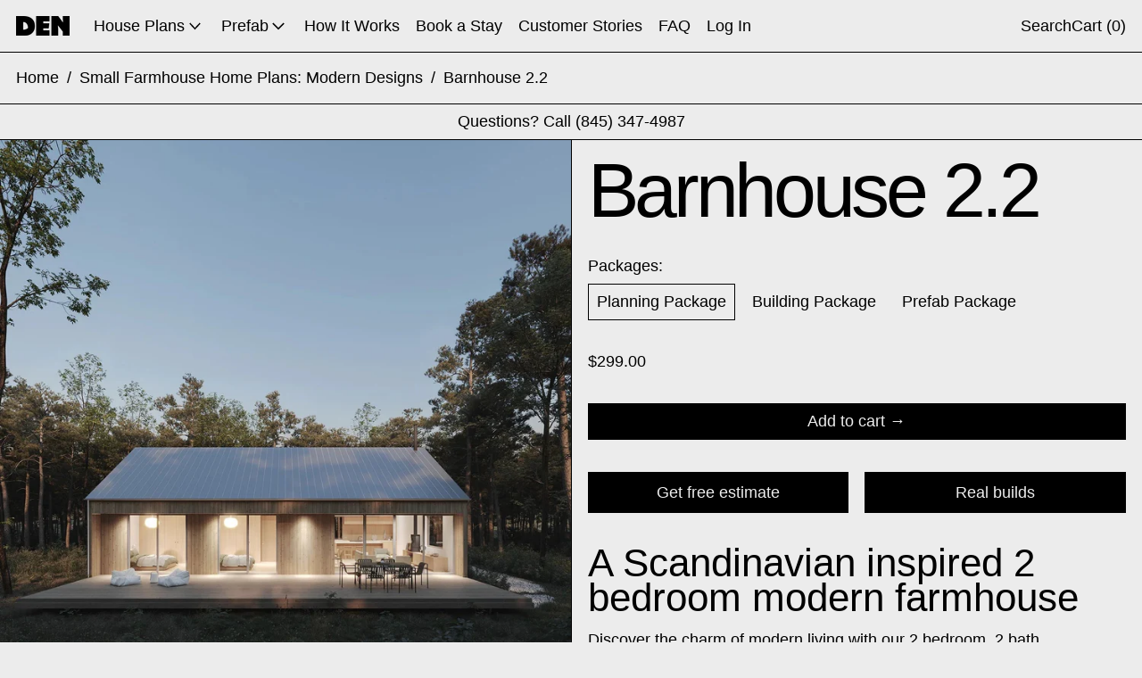

--- FILE ---
content_type: text/html; charset=utf-8
request_url: https://denoutdoors.com/collections/small-farmhouse-house-plans/products/barnhouse-2-2
body_size: 35673
content:
<!doctype html>
<html class="no-js" lang="en">
  <head>
    <meta charset="utf-8">
    <meta http-equiv="X-UA-Compatible" content="IE=edge">
    <meta name="viewport" content="width=device-width,initial-scale=1">
    <meta name="theme-color" content="">
    <link rel="canonical" href="https://denoutdoors.com/products/barnhouse-2-2">
    <link rel="preconnect" href="https://cdn.shopify.com" crossorigin><link
        rel="icon"
        type="image/png"
        href="//denoutdoors.com/cdn/shop/files/DenFAVICO_32x32_a2f9c91f-6be2-4a84-809e-5fb9cdcfe7ae.png?crop=center&height=32&v=1731127997&width=32"
      ><link rel="preconnect" href="https://fonts.shopifycdn.com" crossorigin><title>
      2 Bedroom Modern Barnhouse House Plans - Download House Plans - Den
</title>

    
      <meta name="description" content="Download plans to build your dream Barnhouse, at an affordable price (PDF &amp; CAD files). Includes blueprints, floor plans, material lists, designs, &amp; more!">
    

    <script>window.performance && window.performance.mark && window.performance.mark('shopify.content_for_header.start');</script><meta name="google-site-verification" content="wqHvB5xmoKUs4hI5K_wPGJmxwtYIIHtJbCr4mmc9wCs">
<meta name="facebook-domain-verification" content="8bjizy89bqnuic1vcgwquc5oybca8u">
<meta name="facebook-domain-verification" content="2i2b091npblfr2o2el8vqxq39eqp19">
<meta id="shopify-digital-wallet" name="shopify-digital-wallet" content="/28054290496/digital_wallets/dialog">
<meta name="shopify-checkout-api-token" content="100d601fd072802c3fe51c7ead346e2e">
<meta id="in-context-paypal-metadata" data-shop-id="28054290496" data-venmo-supported="false" data-environment="production" data-locale="en_US" data-paypal-v4="true" data-currency="USD">
<link rel="alternate" type="application/json+oembed" href="https://denoutdoors.com/products/barnhouse-2-2.oembed">
<script async="async" src="/checkouts/internal/preloads.js?locale=en-US"></script>
<link rel="preconnect" href="https://shop.app" crossorigin="anonymous">
<script async="async" src="https://shop.app/checkouts/internal/preloads.js?locale=en-US&shop_id=28054290496" crossorigin="anonymous"></script>
<script id="apple-pay-shop-capabilities" type="application/json">{"shopId":28054290496,"countryCode":"US","currencyCode":"USD","merchantCapabilities":["supports3DS"],"merchantId":"gid:\/\/shopify\/Shop\/28054290496","merchantName":"Den","requiredBillingContactFields":["postalAddress","email"],"requiredShippingContactFields":["postalAddress","email"],"shippingType":"shipping","supportedNetworks":["visa","masterCard","amex","discover","elo","jcb"],"total":{"type":"pending","label":"Den","amount":"1.00"},"shopifyPaymentsEnabled":true,"supportsSubscriptions":true}</script>
<script id="shopify-features" type="application/json">{"accessToken":"100d601fd072802c3fe51c7ead346e2e","betas":["rich-media-storefront-analytics"],"domain":"denoutdoors.com","predictiveSearch":true,"shopId":28054290496,"locale":"en"}</script>
<script>var Shopify = Shopify || {};
Shopify.shop = "denoutdoors.myshopify.com";
Shopify.locale = "en";
Shopify.currency = {"active":"USD","rate":"1.0"};
Shopify.country = "US";
Shopify.theme = {"name":"Baseline","id":125674586176,"schema_name":"Baseline","schema_version":"3.2.1","theme_store_id":910,"role":"main"};
Shopify.theme.handle = "null";
Shopify.theme.style = {"id":null,"handle":null};
Shopify.cdnHost = "denoutdoors.com/cdn";
Shopify.routes = Shopify.routes || {};
Shopify.routes.root = "/";</script>
<script type="module">!function(o){(o.Shopify=o.Shopify||{}).modules=!0}(window);</script>
<script>!function(o){function n(){var o=[];function n(){o.push(Array.prototype.slice.apply(arguments))}return n.q=o,n}var t=o.Shopify=o.Shopify||{};t.loadFeatures=n(),t.autoloadFeatures=n()}(window);</script>
<script>
  window.ShopifyPay = window.ShopifyPay || {};
  window.ShopifyPay.apiHost = "shop.app\/pay";
  window.ShopifyPay.redirectState = null;
</script>
<script id="shop-js-analytics" type="application/json">{"pageType":"product"}</script>
<script defer="defer" async type="module" src="//denoutdoors.com/cdn/shopifycloud/shop-js/modules/v2/client.init-shop-cart-sync_DlSlHazZ.en.esm.js"></script>
<script defer="defer" async type="module" src="//denoutdoors.com/cdn/shopifycloud/shop-js/modules/v2/chunk.common_D16XZWos.esm.js"></script>
<script type="module">
  await import("//denoutdoors.com/cdn/shopifycloud/shop-js/modules/v2/client.init-shop-cart-sync_DlSlHazZ.en.esm.js");
await import("//denoutdoors.com/cdn/shopifycloud/shop-js/modules/v2/chunk.common_D16XZWos.esm.js");

  window.Shopify.SignInWithShop?.initShopCartSync?.({"fedCMEnabled":true,"windoidEnabled":true});

</script>
<script defer="defer" async type="module" src="//denoutdoors.com/cdn/shopifycloud/shop-js/modules/v2/client.payment-terms_Bp9K0NXD.en.esm.js"></script>
<script defer="defer" async type="module" src="//denoutdoors.com/cdn/shopifycloud/shop-js/modules/v2/chunk.common_D16XZWos.esm.js"></script>
<script defer="defer" async type="module" src="//denoutdoors.com/cdn/shopifycloud/shop-js/modules/v2/chunk.modal_UwFWkumu.esm.js"></script>
<script type="module">
  await import("//denoutdoors.com/cdn/shopifycloud/shop-js/modules/v2/client.payment-terms_Bp9K0NXD.en.esm.js");
await import("//denoutdoors.com/cdn/shopifycloud/shop-js/modules/v2/chunk.common_D16XZWos.esm.js");
await import("//denoutdoors.com/cdn/shopifycloud/shop-js/modules/v2/chunk.modal_UwFWkumu.esm.js");

  
</script>
<script>
  window.Shopify = window.Shopify || {};
  if (!window.Shopify.featureAssets) window.Shopify.featureAssets = {};
  window.Shopify.featureAssets['shop-js'] = {"shop-cart-sync":["modules/v2/client.shop-cart-sync_DKWYiEUO.en.esm.js","modules/v2/chunk.common_D16XZWos.esm.js"],"init-fed-cm":["modules/v2/client.init-fed-cm_vfPMjZAC.en.esm.js","modules/v2/chunk.common_D16XZWos.esm.js"],"init-shop-email-lookup-coordinator":["modules/v2/client.init-shop-email-lookup-coordinator_CR38P6MB.en.esm.js","modules/v2/chunk.common_D16XZWos.esm.js"],"init-shop-cart-sync":["modules/v2/client.init-shop-cart-sync_DlSlHazZ.en.esm.js","modules/v2/chunk.common_D16XZWos.esm.js"],"shop-cash-offers":["modules/v2/client.shop-cash-offers_CJw4IQ6B.en.esm.js","modules/v2/chunk.common_D16XZWos.esm.js","modules/v2/chunk.modal_UwFWkumu.esm.js"],"shop-toast-manager":["modules/v2/client.shop-toast-manager_BY778Uv6.en.esm.js","modules/v2/chunk.common_D16XZWos.esm.js"],"init-windoid":["modules/v2/client.init-windoid_DVhZdEm3.en.esm.js","modules/v2/chunk.common_D16XZWos.esm.js"],"shop-button":["modules/v2/client.shop-button_D2ZzKUPa.en.esm.js","modules/v2/chunk.common_D16XZWos.esm.js"],"avatar":["modules/v2/client.avatar_BTnouDA3.en.esm.js"],"init-customer-accounts-sign-up":["modules/v2/client.init-customer-accounts-sign-up_CQZUmjGN.en.esm.js","modules/v2/client.shop-login-button_Cu5K-F7X.en.esm.js","modules/v2/chunk.common_D16XZWos.esm.js","modules/v2/chunk.modal_UwFWkumu.esm.js"],"pay-button":["modules/v2/client.pay-button_CcBqbGU7.en.esm.js","modules/v2/chunk.common_D16XZWos.esm.js"],"init-shop-for-new-customer-accounts":["modules/v2/client.init-shop-for-new-customer-accounts_B5DR5JTE.en.esm.js","modules/v2/client.shop-login-button_Cu5K-F7X.en.esm.js","modules/v2/chunk.common_D16XZWos.esm.js","modules/v2/chunk.modal_UwFWkumu.esm.js"],"shop-login-button":["modules/v2/client.shop-login-button_Cu5K-F7X.en.esm.js","modules/v2/chunk.common_D16XZWos.esm.js","modules/v2/chunk.modal_UwFWkumu.esm.js"],"shop-follow-button":["modules/v2/client.shop-follow-button_BX8Slf17.en.esm.js","modules/v2/chunk.common_D16XZWos.esm.js","modules/v2/chunk.modal_UwFWkumu.esm.js"],"init-customer-accounts":["modules/v2/client.init-customer-accounts_DjKkmQ2w.en.esm.js","modules/v2/client.shop-login-button_Cu5K-F7X.en.esm.js","modules/v2/chunk.common_D16XZWos.esm.js","modules/v2/chunk.modal_UwFWkumu.esm.js"],"lead-capture":["modules/v2/client.lead-capture_ChWCg7nV.en.esm.js","modules/v2/chunk.common_D16XZWos.esm.js","modules/v2/chunk.modal_UwFWkumu.esm.js"],"checkout-modal":["modules/v2/client.checkout-modal_DPnpVyv-.en.esm.js","modules/v2/chunk.common_D16XZWos.esm.js","modules/v2/chunk.modal_UwFWkumu.esm.js"],"shop-login":["modules/v2/client.shop-login_leRXJtcZ.en.esm.js","modules/v2/chunk.common_D16XZWos.esm.js","modules/v2/chunk.modal_UwFWkumu.esm.js"],"payment-terms":["modules/v2/client.payment-terms_Bp9K0NXD.en.esm.js","modules/v2/chunk.common_D16XZWos.esm.js","modules/v2/chunk.modal_UwFWkumu.esm.js"]};
</script>
<script>(function() {
  var isLoaded = false;
  function asyncLoad() {
    if (isLoaded) return;
    isLoaded = true;
    var urls = ["https:\/\/seo.apps.avada.io\/avada-seo-installed.js?shop=denoutdoors.myshopify.com","\/\/cdn.shopify.com\/proxy\/485c79569827ac306ae57d5da38dc7c462092662eef51d2b73be55db146bfa0c\/app.retention.com\/shopify\/reids.js?shop=denoutdoors.myshopify.com\u0026sp-cache-control=cHVibGljLCBtYXgtYWdlPTkwMA","https:\/\/form-assets.mailchimp.com\/snippet\/account\/221232110?shop=denoutdoors.myshopify.com","https:\/\/chimpstatic.com\/mcjs-connected\/js\/users\/38a19f1fc6b0047ff5b5cec21\/2e76b0a90501a92ff7589b397.js?shop=denoutdoors.myshopify.com","https:\/\/cdn.jsdelivr.net\/gh\/zahidsattarahmed\/storeview@latest\/newtrackingscript.js?shop=denoutdoors.myshopify.com"];
    for (var i = 0; i < urls.length; i++) {
      var s = document.createElement('script');
      s.type = 'text/javascript';
      s.async = true;
      s.src = urls[i];
      var x = document.getElementsByTagName('script')[0];
      x.parentNode.insertBefore(s, x);
    }
  };
  if(window.attachEvent) {
    window.attachEvent('onload', asyncLoad);
  } else {
    window.addEventListener('load', asyncLoad, false);
  }
})();</script>
<script id="__st">var __st={"a":28054290496,"offset":-18000,"reqid":"2f150bd9-40e3-4938-8a1c-e48c270bcd4c-1768575839","pageurl":"denoutdoors.com\/collections\/small-farmhouse-house-plans\/products\/barnhouse-2-2","u":"233c83f4700b","p":"product","rtyp":"product","rid":6881246445632};</script>
<script>window.ShopifyPaypalV4VisibilityTracking = true;</script>
<script id="captcha-bootstrap">!function(){'use strict';const t='contact',e='account',n='new_comment',o=[[t,t],['blogs',n],['comments',n],[t,'customer']],c=[[e,'customer_login'],[e,'guest_login'],[e,'recover_customer_password'],[e,'create_customer']],r=t=>t.map((([t,e])=>`form[action*='/${t}']:not([data-nocaptcha='true']) input[name='form_type'][value='${e}']`)).join(','),a=t=>()=>t?[...document.querySelectorAll(t)].map((t=>t.form)):[];function s(){const t=[...o],e=r(t);return a(e)}const i='password',u='form_key',d=['recaptcha-v3-token','g-recaptcha-response','h-captcha-response',i],f=()=>{try{return window.sessionStorage}catch{return}},m='__shopify_v',_=t=>t.elements[u];function p(t,e,n=!1){try{const o=window.sessionStorage,c=JSON.parse(o.getItem(e)),{data:r}=function(t){const{data:e,action:n}=t;return t[m]||n?{data:e,action:n}:{data:t,action:n}}(c);for(const[e,n]of Object.entries(r))t.elements[e]&&(t.elements[e].value=n);n&&o.removeItem(e)}catch(o){console.error('form repopulation failed',{error:o})}}const l='form_type',E='cptcha';function T(t){t.dataset[E]=!0}const w=window,h=w.document,L='Shopify',v='ce_forms',y='captcha';let A=!1;((t,e)=>{const n=(g='f06e6c50-85a8-45c8-87d0-21a2b65856fe',I='https://cdn.shopify.com/shopifycloud/storefront-forms-hcaptcha/ce_storefront_forms_captcha_hcaptcha.v1.5.2.iife.js',D={infoText:'Protected by hCaptcha',privacyText:'Privacy',termsText:'Terms'},(t,e,n)=>{const o=w[L][v],c=o.bindForm;if(c)return c(t,g,e,D).then(n);var r;o.q.push([[t,g,e,D],n]),r=I,A||(h.body.append(Object.assign(h.createElement('script'),{id:'captcha-provider',async:!0,src:r})),A=!0)});var g,I,D;w[L]=w[L]||{},w[L][v]=w[L][v]||{},w[L][v].q=[],w[L][y]=w[L][y]||{},w[L][y].protect=function(t,e){n(t,void 0,e),T(t)},Object.freeze(w[L][y]),function(t,e,n,w,h,L){const[v,y,A,g]=function(t,e,n){const i=e?o:[],u=t?c:[],d=[...i,...u],f=r(d),m=r(i),_=r(d.filter((([t,e])=>n.includes(e))));return[a(f),a(m),a(_),s()]}(w,h,L),I=t=>{const e=t.target;return e instanceof HTMLFormElement?e:e&&e.form},D=t=>v().includes(t);t.addEventListener('submit',(t=>{const e=I(t);if(!e)return;const n=D(e)&&!e.dataset.hcaptchaBound&&!e.dataset.recaptchaBound,o=_(e),c=g().includes(e)&&(!o||!o.value);(n||c)&&t.preventDefault(),c&&!n&&(function(t){try{if(!f())return;!function(t){const e=f();if(!e)return;const n=_(t);if(!n)return;const o=n.value;o&&e.removeItem(o)}(t);const e=Array.from(Array(32),(()=>Math.random().toString(36)[2])).join('');!function(t,e){_(t)||t.append(Object.assign(document.createElement('input'),{type:'hidden',name:u})),t.elements[u].value=e}(t,e),function(t,e){const n=f();if(!n)return;const o=[...t.querySelectorAll(`input[type='${i}']`)].map((({name:t})=>t)),c=[...d,...o],r={};for(const[a,s]of new FormData(t).entries())c.includes(a)||(r[a]=s);n.setItem(e,JSON.stringify({[m]:1,action:t.action,data:r}))}(t,e)}catch(e){console.error('failed to persist form',e)}}(e),e.submit())}));const S=(t,e)=>{t&&!t.dataset[E]&&(n(t,e.some((e=>e===t))),T(t))};for(const o of['focusin','change'])t.addEventListener(o,(t=>{const e=I(t);D(e)&&S(e,y())}));const B=e.get('form_key'),M=e.get(l),P=B&&M;t.addEventListener('DOMContentLoaded',(()=>{const t=y();if(P)for(const e of t)e.elements[l].value===M&&p(e,B);[...new Set([...A(),...v().filter((t=>'true'===t.dataset.shopifyCaptcha))])].forEach((e=>S(e,t)))}))}(h,new URLSearchParams(w.location.search),n,t,e,['guest_login'])})(!0,!0)}();</script>
<script integrity="sha256-4kQ18oKyAcykRKYeNunJcIwy7WH5gtpwJnB7kiuLZ1E=" data-source-attribution="shopify.loadfeatures" defer="defer" src="//denoutdoors.com/cdn/shopifycloud/storefront/assets/storefront/load_feature-a0a9edcb.js" crossorigin="anonymous"></script>
<script crossorigin="anonymous" defer="defer" src="//denoutdoors.com/cdn/shopifycloud/storefront/assets/shopify_pay/storefront-65b4c6d7.js?v=20250812"></script>
<script data-source-attribution="shopify.dynamic_checkout.dynamic.init">var Shopify=Shopify||{};Shopify.PaymentButton=Shopify.PaymentButton||{isStorefrontPortableWallets:!0,init:function(){window.Shopify.PaymentButton.init=function(){};var t=document.createElement("script");t.src="https://denoutdoors.com/cdn/shopifycloud/portable-wallets/latest/portable-wallets.en.js",t.type="module",document.head.appendChild(t)}};
</script>
<script data-source-attribution="shopify.dynamic_checkout.buyer_consent">
  function portableWalletsHideBuyerConsent(e){var t=document.getElementById("shopify-buyer-consent"),n=document.getElementById("shopify-subscription-policy-button");t&&n&&(t.classList.add("hidden"),t.setAttribute("aria-hidden","true"),n.removeEventListener("click",e))}function portableWalletsShowBuyerConsent(e){var t=document.getElementById("shopify-buyer-consent"),n=document.getElementById("shopify-subscription-policy-button");t&&n&&(t.classList.remove("hidden"),t.removeAttribute("aria-hidden"),n.addEventListener("click",e))}window.Shopify?.PaymentButton&&(window.Shopify.PaymentButton.hideBuyerConsent=portableWalletsHideBuyerConsent,window.Shopify.PaymentButton.showBuyerConsent=portableWalletsShowBuyerConsent);
</script>
<script data-source-attribution="shopify.dynamic_checkout.cart.bootstrap">document.addEventListener("DOMContentLoaded",(function(){function t(){return document.querySelector("shopify-accelerated-checkout-cart, shopify-accelerated-checkout")}if(t())Shopify.PaymentButton.init();else{new MutationObserver((function(e,n){t()&&(Shopify.PaymentButton.init(),n.disconnect())})).observe(document.body,{childList:!0,subtree:!0})}}));
</script>
<link id="shopify-accelerated-checkout-styles" rel="stylesheet" media="screen" href="https://denoutdoors.com/cdn/shopifycloud/portable-wallets/latest/accelerated-checkout-backwards-compat.css" crossorigin="anonymous">
<style id="shopify-accelerated-checkout-cart">
        #shopify-buyer-consent {
  margin-top: 1em;
  display: inline-block;
  width: 100%;
}

#shopify-buyer-consent.hidden {
  display: none;
}

#shopify-subscription-policy-button {
  background: none;
  border: none;
  padding: 0;
  text-decoration: underline;
  font-size: inherit;
  cursor: pointer;
}

#shopify-subscription-policy-button::before {
  box-shadow: none;
}

      </style>

<script>window.performance && window.performance.mark && window.performance.mark('shopify.content_for_header.end');</script>


<meta property="og:site_name" content="Den">
<meta property="og:url" content="https://denoutdoors.com/products/barnhouse-2-2">
<meta property="og:title" content="2 Bedroom Modern Barnhouse House Plans - Download House Plans - Den">
<meta property="og:type" content="product">
<meta property="og:description" content="Download plans to build your dream Barnhouse, at an affordable price (PDF &amp; CAD files). Includes blueprints, floor plans, material lists, designs, &amp; more!"><meta property="og:image" content="http://denoutdoors.com/cdn/shop/files/den-barnhouse-22-4259438.webp?v=1755122268">
  <meta
    property="og:image:secure_url"
    content="https://denoutdoors.com/cdn/shop/files/den-barnhouse-22-4259438.webp?v=1755122268"
  >
  <meta property="og:image:width" content="1440">
  <meta property="og:image:height" content="1440"><meta
    property="og:price:amount"
    content="299.00"
  >
  <meta property="og:price:currency" content="USD"><meta name="twitter:card" content="summary_large_image">
<meta name="twitter:title" content="2 Bedroom Modern Barnhouse House Plans - Download House Plans - Den">
<meta name="twitter:description" content="Download plans to build your dream Barnhouse, at an affordable price (PDF &amp; CAD files). Includes blueprints, floor plans, material lists, designs, &amp; more!">
<script>
  window.THEMENAME = 'Baseline';
  window.THEMEVERSION = '3.0.0';

  document.documentElement.className = document.documentElement.className.replace('no-js', 'js');

  function debounce(fn, wait) {
    let t;
    return (...args) => {
      clearTimeout(t);
      t = setTimeout(() => fn.apply(this, args), wait);
    };
  }

  window.theme = {
    strings: {
      loading: "Loading",
      itemCountOne: "{{ count }} item",
      itemCountOther: "{{ count }} items",
      addToCart: "Add to cart",
      soldOut: "Sold out",
      unavailable: "Unavailable",
      regularPrice: "Regular price",
      salePrice: "Sale price",
      sale: "Sale",
      unitPrice: "Unit price",
      unitPriceSeparator: "per",
      cartEmpty: "Your cart is currently empty.",
      cartCookies: "Enable cookies to use the shopping cart",
      update: "Update",
      quantity: "Quantity",
      discountedTotal: "Discounted total",
      regularTotal: "Regular total",
      priceColumn: "See Price column for discount details.",
      addedToCart: "Added to Cart!",
      cartError: "There was an error while updating your cart. Please try again.",
      cartAddError: "All {{ title }} are in your cart.",
      shippingCalculatorResultsTitleOne: "There is 1 rate:",
      shippingCalculatorResultsTitleMany: "There are {{ count }} rates:",
    },
    routes: {
      root_url: "\/",
      predictive_search_url: "\/search\/suggest",
      cart_url: "\/cart",
      cart_add_url: "\/cart\/add",
      cart_change_url: "\/cart\/change",
      cart_update_url: "\/cart\/update",
      cart_clear_url: "\/cart\/clear",
    },
    moneyFormat: "${{amount}}",
    moneyWithCurrencyFormat: "${{amount}} USD",
    get defaultMoneyFormat() {
      return this.moneyFormat;
    },
    cartItemCount: 0,
    settings: {
      cartType: "drawer",
      openDrawerOnAddToCart: true
    },
    info: {
      name: 'Baseline',
    }
  };
</script>
<script src="//denoutdoors.com/cdn/shop/t/103/assets/utils.js?v=165604423723831992961728316463" defer></script>
    <script src="//denoutdoors.com/cdn/shop/t/103/assets/images.js?v=82802382427156187971728316462" defer></script>
    <script src="//denoutdoors.com/cdn/shop/t/103/assets/theme-events.js?v=129495518931582581311728316463" defer></script>
    <script
      src="//denoutdoors.com/cdn/shop/t/103/assets/polyfills-inert.bundle.min.js?v=9775187524458939151728316462"
      type="module"
    ></script>
    <script
      src="//denoutdoors.com/cdn/shop/t/103/assets/global.bundle.min.js?v=8040584617841472801728316462"
      type="module"
    ></script>

    

    
      <script src="//denoutdoors.com/cdn/shop/t/103/assets/cart-items.js?v=43431675167093328721728316462" type="module"></script>
      <script src="//denoutdoors.com/cdn/shop/t/103/assets/cart-footer.js?v=17359671215901880651728316462" type="module"></script>
      
    

    <script src="//denoutdoors.com/cdn/shop/t/103/assets/quantity.js?v=121464986056478806851728316463" type="module"></script>
    <script src="//denoutdoors.com/cdn/shop/t/103/assets/rte.js?v=91144393696501258891728316463" type="module"></script>

    







<style data-shopify>
  
  
</style>

<style>:root {

      --font-size-xs: 0.64rem;
      --font-size-sm: 0.8rem;
      --font-size-base: 1rem;
      --font-size-lg: 1.25rem;
      --font-size-xl: 1.563rem;
      --font-size-2xl: 1.953rem;
      --font-size-3xl: 2.441rem;
      --font-size-4xl: 3.052rem;
      --font-size-5xl: 3.815rem;
      --font-size-6xl: 4.768rem;
      --font-size-7xl: 5.96rem;
      --font-size-8xl: 7.451rem;
      --font-size-9xl: 9.313rem;

      --type-scale-n-2: var(--font-size-xs);
      --type-scale-n-1: var(--font-size-sm);
      --type-scale-n0: var(--font-size-base);
      --type-scale-n1: var(--font-size-lg);
      --type-scale-n2: var(--font-size-xl);
      --type-scale-n3: var(--font-size-2xl);
      --type-scale-n4: var(--font-size-3xl);
      --type-scale-n5: var(--font-size-4xl);
      --type-scale-n6: var(--font-size-5xl);
      --type-scale-n7: var(--font-size-6xl);
      --type-scale-n8: var(--font-size-7xl);
      --type-scale-n9: var(--font-size-8xl);
      --type-scale-n10: var(--font-size-9xl);

      --base-font-size: 112.5%;
      --base-font-size-from-settings: 18;
      --base-line-height: 1.2;
      --heading-line-height: 0.9;

      font-size: var(--base-font-size);
      line-height: var(--base-line-height);

      --heading-font-stack: Helvetica, Arial, sans-serif;
      --heading-font-weight: 400;
      --heading-font-style: normal;


      --body-font-stack: Helvetica, Arial, sans-serif;
      --body-font-weight: 400;
      --body-font-bold: FontDrop;
      --body-font-bold-italic: FontDrop;

      --color-gridline: 0 0 0;
      --gridline-width: 1px;

      --text-border-width: 1px;
      --checkbox-width: 1px;

      --font-heading: Helvetica, Arial, sans-serif;
      --font-body: Helvetica, Arial, sans-serif;
      --font-body-weight: 400;
      --font-body-style: normal;
      --font-body-bold-weight: bold;

      --heading-letterspacing: -0.05em;
      --heading-capitalize: none;
      --heading-decoration: none;

      --standard-heading-size: var(--type-scale-n2);
      --feature-heading-size: var(--type-scale-n3);
      --secondary-heading-size: var(--type-scale-n0);

      --body-copy-transform: none;

      --wrapperWidth: 100vw;
      --gutter: 1px;
      --rowHeight: calc((var(--wrapperWidth) - (11 * var(--gutter))) / 12);

      --global-scrolling-items-speed-multiplier: 1;

      --add-to-cart-button-height: 44px;
      --checkout-button-height: 44px;

      --spacing: 1rem;
      --spacing-double: 2rem;
      --spacing-half: 0.5rem;

      /* Equivalent to px-2 */
      --section-horizontal-spacing-mobile: 0.5rem;
      /* Equivalent to px-4 */
      --section-horizontal-spacing-desktop: 1rem;

      --section-horizontal-spacing: var(--section-horizontal-spacing-mobile);

      --icon-thickness: 1.5;

      /**
       * Buttons
       */
      --button-text-transform: none;
      --button-after-content: '\00a0\2192';
      --button-border-radius: 0;

      /**
       * Links
       */
      --links-bottom-border-width: var(--text-border-width);
      --links-bottom-padding: 0.25rem;
      --links-text-transform: none;
      --links-after-content: '\00a0\2192';
      --links-before-content: '\2190\00a0';

      background-color: rgb(var(--color-scheme-background));
      color: rgb(var(--color-scheme-text));
    }

    @media (min-width: 1024px) {
      :root {
        --standard-heading-size: var(--type-scale-n6);
        --feature-heading-size: var(--type-scale-n7);
        --secondary-heading-size: var(--type-scale-n2);

        --section-horizontal-spacing: var(--section-horizontal-spacing-desktop);
      }
    }

    :root,
      
      [data-color-scheme="scheme1"] {
        --color-scheme-text: 0 0 0;
        --color-scheme-background: 236 236 236;
        --color-scheme-accent: 98 60 234;
        --color-scheme-accent-contrast:  255 255 255;
        --color-scheme-secondary: 0 0 0;
      }
  
      [data-color-scheme="scheme2"] {
        --color-scheme-text: 0 0 0;
        --color-scheme-background: 198 249 31;
        --color-scheme-accent: 255 255 255;
        --color-scheme-accent-contrast:  0 0 0;
        --color-scheme-secondary: 0 0 0;
      }
  
      [data-color-scheme="scheme3"] {
        --color-scheme-text: 252 252 252;
        --color-scheme-background: 0 0 0;
        --color-scheme-accent: 198 249 31;
        --color-scheme-accent-contrast:  255 255 255;
        --color-scheme-secondary: 252 252 252;
      }
  
      [data-color-scheme="scheme4"] {
        --color-scheme-text: 255 255 255;
        --color-scheme-background: 0 0 0;
        --color-scheme-accent: 255 255 255;
        --color-scheme-accent-contrast:  0 0 0;
        --color-scheme-secondary: 255 255 255;
      }
  
      [data-color-scheme="scheme5"] {
        --color-scheme-text: 0 0 0;
        --color-scheme-background: 255 255 255;
        --color-scheme-accent: 0 0 0;
        --color-scheme-accent-contrast:  255 255 255;
        --color-scheme-secondary: 0 0 0;
      }
  

    [data-color-scheme] {
      --payment-terms-background-color: rgb(var(--color-scheme-background));

      --button-color-border: var(--color-scheme-text);
      --button-color-background: var(--color-scheme-text);
      --button-color-text: var(--color-scheme-background);
      --button-color-border-hover: var(--color-scheme-accent);
      --button-color-background-hover: var(--color-scheme-accent);
      --button-color-text-hover: var(--color-scheme-accent-contrast);
    }

    ::selection {
      background-color: rgb(var(--color-scheme-accent));
      color: rgb(var(--color-scheme-accent-contrast));
    }

    @keyframes scrolling-items {
      0% {
        transform: translate3d(0, 0, 0);
      }

      100% {
        transform: translate3d(-50%, 0, 0);
      }
    }
</style>

<style id="generated-critical-css">
.shopify-payment-button__button--hidden{display:none!important}.theme-button,.theme-button--secondary{cursor:pointer;font-size:var(--font-size-base);line-height:var(--base-line-height);overflow-wrap:anywhere;padding:.5rem 2rem;text-transform:var(--button-text-transform);word-break:normal}.theme-button--secondary:after,.theme-button:after{--tw-content:var(--button-after-content);content:var(--tw-content)}.theme-button{--tw-border-opacity:1;--tw-bg-opacity:1;--tw-text-opacity:1;background-color:rgb(var(--button-color-background)/var(--tw-bg-opacity));border-color:rgb(var(--button-color-border)/var(--tw-border-opacity));border-radius:var(--button-border-radius);border-width:var(--text-border-width);color:rgb(var(--button-color-text)/var(--tw-text-opacity))}@media (hover:hover) and (pointer:fine){.theme-button:hover{--tw-border-opacity:1;--tw-bg-opacity:1;--tw-text-opacity:1;background-color:rgb(var(--button-color-background-hover)/var(--tw-bg-opacity));border-color:rgb(var(--button-color-border-hover)/var(--tw-border-opacity));color:rgb(var(--button-color-text-hover)/var(--tw-text-opacity))}}.theme-button--secondary{--tw-border-opacity:1;--tw-bg-opacity:1;--tw-text-opacity:1;background-color:rgb(var(--color-scheme-background)/var(--tw-bg-opacity));border-color:rgb(var(--color-scheme-text)/var(--tw-border-opacity));border-radius:var(--button-border-radius);border-width:var(--text-border-width);color:rgb(var(--color-scheme-text)/var(--tw-text-opacity))}[data-color-scheme] .theme-button--secondary.rte a:hover,[data-color-scheme].theme-button--secondary .rte a:hover,[data-color-scheme].theme-button--secondary.rte a:hover{color:rgb(var(--color-scheme-accent));text-decoration-color:rgb(var(--color-scheme-accent))}[data-color-scheme] .theme-button--secondary.rte blockquote,[data-color-scheme].theme-button--secondary .rte blockquote,[data-color-scheme].theme-button--secondary.rte blockquote{background:rgb(var(--color-scheme-text));color:rgb(var(--color-scheme-background))}@media (hover:hover) and (pointer:fine){.theme-button--secondary:hover{--tw-border-opacity:1;--tw-text-opacity:1;border-color:rgb(var(--color-scheme-accent)/var(--tw-border-opacity));color:rgb(var(--color-scheme-accent)/var(--tw-text-opacity))}}image-with-placeholder{display:block}[data-shopify-xr-hidden]{display:none}.block{display:block}.inline-block{display:inline-block}.hidden{display:none}.max-w-site{max-width:var(--max-site-width)}.splide:not(.is-active) .\[\.splide\:not\(\.is-active\)_\&\]\:pointer-events-none{pointer-events:none}.splide:not(.is-active) .\[\.splide\:not\(\.is-active\)_\&\]\:invisible{visibility:hidden}.splide:not(.is-active) .\[\.splide\:not\(\.is-active\)_\&\]\:\!flex{display:flex!important}.splide:not(.is-active) .\[\.splide\:not\(\.is-active\)_\&\]\:gap-gridline{gap:var(--gridline-width)}@media not all and (min-width:1024px){.splide:not(.is-active) .max-lg\:\[\.splide\:not\(\.is-active\)_\&\]\:hidden{display:none}}
</style>
<style id="manual-critical-css">
  html {
    background-color: rgb(var(--color-primary-background));
    color: rgb(var(--color-primary-text));
    font-size: var(--base-font-size);
    line-height: var(--base-line-height);
  }

  [x-cloak] {
    display: none;
  }

  html.no-js [x-cloak].no-js-undo-cloak {
    display: revert;
  }

  body {
    display: flex;
    flex-direction: column;
    min-height: 100vh;
  }

  @media (min-width: 768px) {
    [md\:undo-x-cloak-block] {
      display: block;
    }
  }

  @media (max-width: 767px) {
    [max-md\:undo-x-cloak-block] {
      display: block;
    }
  }
</style>
<link href="//denoutdoors.com/cdn/shop/t/103/assets/base.bundle.css?v=130044434837922625021728316462" rel="stylesheet" type="text/css" media="all" />
    
    <!-- Google Tag Manager -->
    <script>(function(w,d,s,l,i){w[l]=w[l]||[];w[l].push({'gtm.start':
    new Date().getTime(),event:'gtm.js'});var f=d.getElementsByTagName(s)[0],
    j=d.createElement(s),dl=l!='dataLayer'?'&l='+l:'';j.async=true;j.src=
    'https://www.googletagmanager.com/gtm.js?id='+i+dl;f.parentNode.insertBefore(j,f);
    })(window,document,'script','dataLayer','GTM-53RCHWH');</script>
    <!-- End Google Tag Manager -->

    
      <script src="https://kit.fontawesome.com/5ea0ed9170.js" crossorigin="anonymous" async></script>
    
  <!-- TrustBox script -->
<script type="text/javascript" src="//widget.trustpilot.com/bootstrap/v5/tp.widget.bootstrap.min.js" async></script>
<!-- End TrustBox script -->
<script src="https://analytics.ahrefs.com/analytics.js" data-key="VzaXThWXsGas4OCDlqn2Yg" async></script>
<!-- BEGIN app block: shopify://apps/klaviyo-email-marketing-sms/blocks/klaviyo-onsite-embed/2632fe16-c075-4321-a88b-50b567f42507 -->












  <script async src="https://static.klaviyo.com/onsite/js/RtX3Ud/klaviyo.js?company_id=RtX3Ud"></script>
  <script>!function(){if(!window.klaviyo){window._klOnsite=window._klOnsite||[];try{window.klaviyo=new Proxy({},{get:function(n,i){return"push"===i?function(){var n;(n=window._klOnsite).push.apply(n,arguments)}:function(){for(var n=arguments.length,o=new Array(n),w=0;w<n;w++)o[w]=arguments[w];var t="function"==typeof o[o.length-1]?o.pop():void 0,e=new Promise((function(n){window._klOnsite.push([i].concat(o,[function(i){t&&t(i),n(i)}]))}));return e}}})}catch(n){window.klaviyo=window.klaviyo||[],window.klaviyo.push=function(){var n;(n=window._klOnsite).push.apply(n,arguments)}}}}();</script>

  
    <script id="viewed_product">
      if (item == null) {
        var _learnq = _learnq || [];

        var MetafieldReviews = null
        var MetafieldYotpoRating = null
        var MetafieldYotpoCount = null
        var MetafieldLooxRating = null
        var MetafieldLooxCount = null
        var okendoProduct = null
        var okendoProductReviewCount = null
        var okendoProductReviewAverageValue = null
        try {
          // The following fields are used for Customer Hub recently viewed in order to add reviews.
          // This information is not part of __kla_viewed. Instead, it is part of __kla_viewed_reviewed_items
          MetafieldReviews = {};
          MetafieldYotpoRating = null
          MetafieldYotpoCount = null
          MetafieldLooxRating = null
          MetafieldLooxCount = null

          okendoProduct = null
          // If the okendo metafield is not legacy, it will error, which then requires the new json formatted data
          if (okendoProduct && 'error' in okendoProduct) {
            okendoProduct = null
          }
          okendoProductReviewCount = okendoProduct ? okendoProduct.reviewCount : null
          okendoProductReviewAverageValue = okendoProduct ? okendoProduct.reviewAverageValue : null
        } catch (error) {
          console.error('Error in Klaviyo onsite reviews tracking:', error);
        }

        var item = {
          Name: "Barnhouse 2.2",
          ProductID: 6881246445632,
          Categories: ["Shop All Modern House Design Plans","Small Farmhouse Home Plans: Modern Designs"],
          ImageURL: "https://denoutdoors.com/cdn/shop/files/den-barnhouse-22-4259438_grande.webp?v=1755122268",
          URL: "https://denoutdoors.com/products/barnhouse-2-2",
          Brand: "Den",
          Price: "$299.00",
          Value: "299.00",
          CompareAtPrice: "$0.00"
        };
        _learnq.push(['track', 'Viewed Product', item]);
        _learnq.push(['trackViewedItem', {
          Title: item.Name,
          ItemId: item.ProductID,
          Categories: item.Categories,
          ImageUrl: item.ImageURL,
          Url: item.URL,
          Metadata: {
            Brand: item.Brand,
            Price: item.Price,
            Value: item.Value,
            CompareAtPrice: item.CompareAtPrice
          },
          metafields:{
            reviews: MetafieldReviews,
            yotpo:{
              rating: MetafieldYotpoRating,
              count: MetafieldYotpoCount,
            },
            loox:{
              rating: MetafieldLooxRating,
              count: MetafieldLooxCount,
            },
            okendo: {
              rating: okendoProductReviewAverageValue,
              count: okendoProductReviewCount,
            }
          }
        }]);
      }
    </script>
  




  <script>
    window.klaviyoReviewsProductDesignMode = false
  </script>







<!-- END app block --><link href="https://monorail-edge.shopifysvc.com" rel="dns-prefetch">
<script>(function(){if ("sendBeacon" in navigator && "performance" in window) {try {var session_token_from_headers = performance.getEntriesByType('navigation')[0].serverTiming.find(x => x.name == '_s').description;} catch {var session_token_from_headers = undefined;}var session_cookie_matches = document.cookie.match(/_shopify_s=([^;]*)/);var session_token_from_cookie = session_cookie_matches && session_cookie_matches.length === 2 ? session_cookie_matches[1] : "";var session_token = session_token_from_headers || session_token_from_cookie || "";function handle_abandonment_event(e) {var entries = performance.getEntries().filter(function(entry) {return /monorail-edge.shopifysvc.com/.test(entry.name);});if (!window.abandonment_tracked && entries.length === 0) {window.abandonment_tracked = true;var currentMs = Date.now();var navigation_start = performance.timing.navigationStart;var payload = {shop_id: 28054290496,url: window.location.href,navigation_start,duration: currentMs - navigation_start,session_token,page_type: "product"};window.navigator.sendBeacon("https://monorail-edge.shopifysvc.com/v1/produce", JSON.stringify({schema_id: "online_store_buyer_site_abandonment/1.1",payload: payload,metadata: {event_created_at_ms: currentMs,event_sent_at_ms: currentMs}}));}}window.addEventListener('pagehide', handle_abandonment_event);}}());</script>
<script id="web-pixels-manager-setup">(function e(e,d,r,n,o){if(void 0===o&&(o={}),!Boolean(null===(a=null===(i=window.Shopify)||void 0===i?void 0:i.analytics)||void 0===a?void 0:a.replayQueue)){var i,a;window.Shopify=window.Shopify||{};var t=window.Shopify;t.analytics=t.analytics||{};var s=t.analytics;s.replayQueue=[],s.publish=function(e,d,r){return s.replayQueue.push([e,d,r]),!0};try{self.performance.mark("wpm:start")}catch(e){}var l=function(){var e={modern:/Edge?\/(1{2}[4-9]|1[2-9]\d|[2-9]\d{2}|\d{4,})\.\d+(\.\d+|)|Firefox\/(1{2}[4-9]|1[2-9]\d|[2-9]\d{2}|\d{4,})\.\d+(\.\d+|)|Chrom(ium|e)\/(9{2}|\d{3,})\.\d+(\.\d+|)|(Maci|X1{2}).+ Version\/(15\.\d+|(1[6-9]|[2-9]\d|\d{3,})\.\d+)([,.]\d+|)( \(\w+\)|)( Mobile\/\w+|) Safari\/|Chrome.+OPR\/(9{2}|\d{3,})\.\d+\.\d+|(CPU[ +]OS|iPhone[ +]OS|CPU[ +]iPhone|CPU IPhone OS|CPU iPad OS)[ +]+(15[._]\d+|(1[6-9]|[2-9]\d|\d{3,})[._]\d+)([._]\d+|)|Android:?[ /-](13[3-9]|1[4-9]\d|[2-9]\d{2}|\d{4,})(\.\d+|)(\.\d+|)|Android.+Firefox\/(13[5-9]|1[4-9]\d|[2-9]\d{2}|\d{4,})\.\d+(\.\d+|)|Android.+Chrom(ium|e)\/(13[3-9]|1[4-9]\d|[2-9]\d{2}|\d{4,})\.\d+(\.\d+|)|SamsungBrowser\/([2-9]\d|\d{3,})\.\d+/,legacy:/Edge?\/(1[6-9]|[2-9]\d|\d{3,})\.\d+(\.\d+|)|Firefox\/(5[4-9]|[6-9]\d|\d{3,})\.\d+(\.\d+|)|Chrom(ium|e)\/(5[1-9]|[6-9]\d|\d{3,})\.\d+(\.\d+|)([\d.]+$|.*Safari\/(?![\d.]+ Edge\/[\d.]+$))|(Maci|X1{2}).+ Version\/(10\.\d+|(1[1-9]|[2-9]\d|\d{3,})\.\d+)([,.]\d+|)( \(\w+\)|)( Mobile\/\w+|) Safari\/|Chrome.+OPR\/(3[89]|[4-9]\d|\d{3,})\.\d+\.\d+|(CPU[ +]OS|iPhone[ +]OS|CPU[ +]iPhone|CPU IPhone OS|CPU iPad OS)[ +]+(10[._]\d+|(1[1-9]|[2-9]\d|\d{3,})[._]\d+)([._]\d+|)|Android:?[ /-](13[3-9]|1[4-9]\d|[2-9]\d{2}|\d{4,})(\.\d+|)(\.\d+|)|Mobile Safari.+OPR\/([89]\d|\d{3,})\.\d+\.\d+|Android.+Firefox\/(13[5-9]|1[4-9]\d|[2-9]\d{2}|\d{4,})\.\d+(\.\d+|)|Android.+Chrom(ium|e)\/(13[3-9]|1[4-9]\d|[2-9]\d{2}|\d{4,})\.\d+(\.\d+|)|Android.+(UC? ?Browser|UCWEB|U3)[ /]?(15\.([5-9]|\d{2,})|(1[6-9]|[2-9]\d|\d{3,})\.\d+)\.\d+|SamsungBrowser\/(5\.\d+|([6-9]|\d{2,})\.\d+)|Android.+MQ{2}Browser\/(14(\.(9|\d{2,})|)|(1[5-9]|[2-9]\d|\d{3,})(\.\d+|))(\.\d+|)|K[Aa][Ii]OS\/(3\.\d+|([4-9]|\d{2,})\.\d+)(\.\d+|)/},d=e.modern,r=e.legacy,n=navigator.userAgent;return n.match(d)?"modern":n.match(r)?"legacy":"unknown"}(),u="modern"===l?"modern":"legacy",c=(null!=n?n:{modern:"",legacy:""})[u],f=function(e){return[e.baseUrl,"/wpm","/b",e.hashVersion,"modern"===e.buildTarget?"m":"l",".js"].join("")}({baseUrl:d,hashVersion:r,buildTarget:u}),m=function(e){var d=e.version,r=e.bundleTarget,n=e.surface,o=e.pageUrl,i=e.monorailEndpoint;return{emit:function(e){var a=e.status,t=e.errorMsg,s=(new Date).getTime(),l=JSON.stringify({metadata:{event_sent_at_ms:s},events:[{schema_id:"web_pixels_manager_load/3.1",payload:{version:d,bundle_target:r,page_url:o,status:a,surface:n,error_msg:t},metadata:{event_created_at_ms:s}}]});if(!i)return console&&console.warn&&console.warn("[Web Pixels Manager] No Monorail endpoint provided, skipping logging."),!1;try{return self.navigator.sendBeacon.bind(self.navigator)(i,l)}catch(e){}var u=new XMLHttpRequest;try{return u.open("POST",i,!0),u.setRequestHeader("Content-Type","text/plain"),u.send(l),!0}catch(e){return console&&console.warn&&console.warn("[Web Pixels Manager] Got an unhandled error while logging to Monorail."),!1}}}}({version:r,bundleTarget:l,surface:e.surface,pageUrl:self.location.href,monorailEndpoint:e.monorailEndpoint});try{o.browserTarget=l,function(e){var d=e.src,r=e.async,n=void 0===r||r,o=e.onload,i=e.onerror,a=e.sri,t=e.scriptDataAttributes,s=void 0===t?{}:t,l=document.createElement("script"),u=document.querySelector("head"),c=document.querySelector("body");if(l.async=n,l.src=d,a&&(l.integrity=a,l.crossOrigin="anonymous"),s)for(var f in s)if(Object.prototype.hasOwnProperty.call(s,f))try{l.dataset[f]=s[f]}catch(e){}if(o&&l.addEventListener("load",o),i&&l.addEventListener("error",i),u)u.appendChild(l);else{if(!c)throw new Error("Did not find a head or body element to append the script");c.appendChild(l)}}({src:f,async:!0,onload:function(){if(!function(){var e,d;return Boolean(null===(d=null===(e=window.Shopify)||void 0===e?void 0:e.analytics)||void 0===d?void 0:d.initialized)}()){var d=window.webPixelsManager.init(e)||void 0;if(d){var r=window.Shopify.analytics;r.replayQueue.forEach((function(e){var r=e[0],n=e[1],o=e[2];d.publishCustomEvent(r,n,o)})),r.replayQueue=[],r.publish=d.publishCustomEvent,r.visitor=d.visitor,r.initialized=!0}}},onerror:function(){return m.emit({status:"failed",errorMsg:"".concat(f," has failed to load")})},sri:function(e){var d=/^sha384-[A-Za-z0-9+/=]+$/;return"string"==typeof e&&d.test(e)}(c)?c:"",scriptDataAttributes:o}),m.emit({status:"loading"})}catch(e){m.emit({status:"failed",errorMsg:(null==e?void 0:e.message)||"Unknown error"})}}})({shopId: 28054290496,storefrontBaseUrl: "https://denoutdoors.com",extensionsBaseUrl: "https://extensions.shopifycdn.com/cdn/shopifycloud/web-pixels-manager",monorailEndpoint: "https://monorail-edge.shopifysvc.com/unstable/produce_batch",surface: "storefront-renderer",enabledBetaFlags: ["2dca8a86"],webPixelsConfigList: [{"id":"512589888","configuration":"{\"accountID\":\"RtX3Ud\",\"webPixelConfig\":\"eyJlbmFibGVBZGRlZFRvQ2FydEV2ZW50cyI6IHRydWV9\"}","eventPayloadVersion":"v1","runtimeContext":"STRICT","scriptVersion":"524f6c1ee37bacdca7657a665bdca589","type":"APP","apiClientId":123074,"privacyPurposes":["ANALYTICS","MARKETING"],"dataSharingAdjustments":{"protectedCustomerApprovalScopes":["read_customer_address","read_customer_email","read_customer_name","read_customer_personal_data","read_customer_phone"]}},{"id":"360448064","configuration":"{\"shopId\":\"denoutdoors.myshopify.com\"}","eventPayloadVersion":"v1","runtimeContext":"STRICT","scriptVersion":"674c31de9c131805829c42a983792da6","type":"APP","apiClientId":2753413,"privacyPurposes":["ANALYTICS","MARKETING","SALE_OF_DATA"],"dataSharingAdjustments":{"protectedCustomerApprovalScopes":["read_customer_address","read_customer_email","read_customer_name","read_customer_personal_data","read_customer_phone"]}},{"id":"298647616","configuration":"{\"publicKey\":\"pub_d53c89467a348488b80b\",\"apiUrl\":\"https:\\\/\\\/tracking.refersion.com\"}","eventPayloadVersion":"v1","runtimeContext":"STRICT","scriptVersion":"0fb80394591dba97de0fece487c9c5e4","type":"APP","apiClientId":147004,"privacyPurposes":["ANALYTICS","SALE_OF_DATA"],"dataSharingAdjustments":{"protectedCustomerApprovalScopes":["read_customer_email","read_customer_name","read_customer_personal_data"]}},{"id":"174915648","configuration":"{\"config\":\"{\\\"google_tag_ids\\\":[\\\"G-BN5EP694FE\\\",\\\"AW-586733827\\\",\\\"GT-WRDQV7N\\\"],\\\"target_country\\\":\\\"US\\\",\\\"gtag_events\\\":[{\\\"type\\\":\\\"begin_checkout\\\",\\\"action_label\\\":[\\\"G-BN5EP694FE\\\",\\\"AW-586733827\\\/XBqyCMDg9O0aEIOy45cC\\\"]},{\\\"type\\\":\\\"search\\\",\\\"action_label\\\":[\\\"G-BN5EP694FE\\\",\\\"AW-586733827\\\/U-DcCI7k9O0aEIOy45cC\\\"]},{\\\"type\\\":\\\"view_item\\\",\\\"action_label\\\":[\\\"G-BN5EP694FE\\\",\\\"AW-586733827\\\/9tvaCIvk9O0aEIOy45cC\\\",\\\"MC-5RJJV023R9\\\"]},{\\\"type\\\":\\\"purchase\\\",\\\"action_label\\\":[\\\"G-BN5EP694FE\\\",\\\"AW-586733827\\\/eeXICL3g9O0aEIOy45cC\\\",\\\"MC-5RJJV023R9\\\"]},{\\\"type\\\":\\\"page_view\\\",\\\"action_label\\\":[\\\"G-BN5EP694FE\\\",\\\"AW-586733827\\\/bo0JCIjk9O0aEIOy45cC\\\",\\\"MC-5RJJV023R9\\\"]},{\\\"type\\\":\\\"add_payment_info\\\",\\\"action_label\\\":[\\\"G-BN5EP694FE\\\",\\\"AW-586733827\\\/np2rCJHk9O0aEIOy45cC\\\"]},{\\\"type\\\":\\\"add_to_cart\\\",\\\"action_label\\\":[\\\"G-BN5EP694FE\\\",\\\"AW-586733827\\\/IrbdCMPg9O0aEIOy45cC\\\"]}],\\\"enable_monitoring_mode\\\":false}\"}","eventPayloadVersion":"v1","runtimeContext":"OPEN","scriptVersion":"b2a88bafab3e21179ed38636efcd8a93","type":"APP","apiClientId":1780363,"privacyPurposes":[],"dataSharingAdjustments":{"protectedCustomerApprovalScopes":["read_customer_address","read_customer_email","read_customer_name","read_customer_personal_data","read_customer_phone"]}},{"id":"96141376","configuration":"{\"pixel_id\":\"2810624669004529\",\"pixel_type\":\"facebook_pixel\",\"metaapp_system_user_token\":\"-\"}","eventPayloadVersion":"v1","runtimeContext":"OPEN","scriptVersion":"ca16bc87fe92b6042fbaa3acc2fbdaa6","type":"APP","apiClientId":2329312,"privacyPurposes":["ANALYTICS","MARKETING","SALE_OF_DATA"],"dataSharingAdjustments":{"protectedCustomerApprovalScopes":["read_customer_address","read_customer_email","read_customer_name","read_customer_personal_data","read_customer_phone"]}},{"id":"50561088","configuration":"{\"tagID\":\"2613731539900\"}","eventPayloadVersion":"v1","runtimeContext":"STRICT","scriptVersion":"18031546ee651571ed29edbe71a3550b","type":"APP","apiClientId":3009811,"privacyPurposes":["ANALYTICS","MARKETING","SALE_OF_DATA"],"dataSharingAdjustments":{"protectedCustomerApprovalScopes":["read_customer_address","read_customer_email","read_customer_name","read_customer_personal_data","read_customer_phone"]}},{"id":"14647360","eventPayloadVersion":"1","runtimeContext":"LAX","scriptVersion":"1","type":"CUSTOM","privacyPurposes":["ANALYTICS","MARKETING"],"name":"Posthog events"},{"id":"shopify-app-pixel","configuration":"{}","eventPayloadVersion":"v1","runtimeContext":"STRICT","scriptVersion":"0450","apiClientId":"shopify-pixel","type":"APP","privacyPurposes":["ANALYTICS","MARKETING"]},{"id":"shopify-custom-pixel","eventPayloadVersion":"v1","runtimeContext":"LAX","scriptVersion":"0450","apiClientId":"shopify-pixel","type":"CUSTOM","privacyPurposes":["ANALYTICS","MARKETING"]}],isMerchantRequest: false,initData: {"shop":{"name":"Den","paymentSettings":{"currencyCode":"USD"},"myshopifyDomain":"denoutdoors.myshopify.com","countryCode":"US","storefrontUrl":"https:\/\/denoutdoors.com"},"customer":null,"cart":null,"checkout":null,"productVariants":[{"price":{"amount":299.0,"currencyCode":"USD"},"product":{"title":"Barnhouse 2.2","vendor":"Den","id":"6881246445632","untranslatedTitle":"Barnhouse 2.2","url":"\/products\/barnhouse-2-2","type":""},"id":"40014694318144","image":{"src":"\/\/denoutdoors.com\/cdn\/shop\/files\/den-barnhouse-22-4259438.webp?v=1755122268"},"sku":null,"title":"Planning Package","untranslatedTitle":"Planning Package"},{"price":{"amount":3999.0,"currencyCode":"USD"},"product":{"title":"Barnhouse 2.2","vendor":"Den","id":"6881246445632","untranslatedTitle":"Barnhouse 2.2","url":"\/products\/barnhouse-2-2","type":""},"id":"40014694350912","image":{"src":"\/\/denoutdoors.com\/cdn\/shop\/files\/den-barnhouse-22-4259438.webp?v=1755122268"},"sku":null,"title":"Building Package","untranslatedTitle":"Building Package"},{"price":{"amount":10000.0,"currencyCode":"USD"},"product":{"title":"Barnhouse 2.2","vendor":"Den","id":"6881246445632","untranslatedTitle":"Barnhouse 2.2","url":"\/products\/barnhouse-2-2","type":""},"id":"40811717263424","image":{"src":"\/\/denoutdoors.com\/cdn\/shop\/files\/den-barnhouse-22-4259438.webp?v=1755122268"},"sku":null,"title":"Prefab Package","untranslatedTitle":"Prefab Package"}],"purchasingCompany":null},},"https://denoutdoors.com/cdn","fcfee988w5aeb613cpc8e4bc33m6693e112",{"modern":"","legacy":""},{"shopId":"28054290496","storefrontBaseUrl":"https:\/\/denoutdoors.com","extensionBaseUrl":"https:\/\/extensions.shopifycdn.com\/cdn\/shopifycloud\/web-pixels-manager","surface":"storefront-renderer","enabledBetaFlags":"[\"2dca8a86\"]","isMerchantRequest":"false","hashVersion":"fcfee988w5aeb613cpc8e4bc33m6693e112","publish":"custom","events":"[[\"page_viewed\",{}],[\"product_viewed\",{\"productVariant\":{\"price\":{\"amount\":299.0,\"currencyCode\":\"USD\"},\"product\":{\"title\":\"Barnhouse 2.2\",\"vendor\":\"Den\",\"id\":\"6881246445632\",\"untranslatedTitle\":\"Barnhouse 2.2\",\"url\":\"\/products\/barnhouse-2-2\",\"type\":\"\"},\"id\":\"40014694318144\",\"image\":{\"src\":\"\/\/denoutdoors.com\/cdn\/shop\/files\/den-barnhouse-22-4259438.webp?v=1755122268\"},\"sku\":null,\"title\":\"Planning Package\",\"untranslatedTitle\":\"Planning Package\"}}]]"});</script><script>
  window.ShopifyAnalytics = window.ShopifyAnalytics || {};
  window.ShopifyAnalytics.meta = window.ShopifyAnalytics.meta || {};
  window.ShopifyAnalytics.meta.currency = 'USD';
  var meta = {"product":{"id":6881246445632,"gid":"gid:\/\/shopify\/Product\/6881246445632","vendor":"Den","type":"","handle":"barnhouse-2-2","variants":[{"id":40014694318144,"price":29900,"name":"Barnhouse 2.2 - Planning Package","public_title":"Planning Package","sku":null},{"id":40014694350912,"price":399900,"name":"Barnhouse 2.2 - Building Package","public_title":"Building Package","sku":null},{"id":40811717263424,"price":1000000,"name":"Barnhouse 2.2 - Prefab Package","public_title":"Prefab Package","sku":null}],"remote":false},"page":{"pageType":"product","resourceType":"product","resourceId":6881246445632,"requestId":"2f150bd9-40e3-4938-8a1c-e48c270bcd4c-1768575839"}};
  for (var attr in meta) {
    window.ShopifyAnalytics.meta[attr] = meta[attr];
  }
</script>
<script class="analytics">
  (function () {
    var customDocumentWrite = function(content) {
      var jquery = null;

      if (window.jQuery) {
        jquery = window.jQuery;
      } else if (window.Checkout && window.Checkout.$) {
        jquery = window.Checkout.$;
      }

      if (jquery) {
        jquery('body').append(content);
      }
    };

    var hasLoggedConversion = function(token) {
      if (token) {
        return document.cookie.indexOf('loggedConversion=' + token) !== -1;
      }
      return false;
    }

    var setCookieIfConversion = function(token) {
      if (token) {
        var twoMonthsFromNow = new Date(Date.now());
        twoMonthsFromNow.setMonth(twoMonthsFromNow.getMonth() + 2);

        document.cookie = 'loggedConversion=' + token + '; expires=' + twoMonthsFromNow;
      }
    }

    var trekkie = window.ShopifyAnalytics.lib = window.trekkie = window.trekkie || [];
    if (trekkie.integrations) {
      return;
    }
    trekkie.methods = [
      'identify',
      'page',
      'ready',
      'track',
      'trackForm',
      'trackLink'
    ];
    trekkie.factory = function(method) {
      return function() {
        var args = Array.prototype.slice.call(arguments);
        args.unshift(method);
        trekkie.push(args);
        return trekkie;
      };
    };
    for (var i = 0; i < trekkie.methods.length; i++) {
      var key = trekkie.methods[i];
      trekkie[key] = trekkie.factory(key);
    }
    trekkie.load = function(config) {
      trekkie.config = config || {};
      trekkie.config.initialDocumentCookie = document.cookie;
      var first = document.getElementsByTagName('script')[0];
      var script = document.createElement('script');
      script.type = 'text/javascript';
      script.onerror = function(e) {
        var scriptFallback = document.createElement('script');
        scriptFallback.type = 'text/javascript';
        scriptFallback.onerror = function(error) {
                var Monorail = {
      produce: function produce(monorailDomain, schemaId, payload) {
        var currentMs = new Date().getTime();
        var event = {
          schema_id: schemaId,
          payload: payload,
          metadata: {
            event_created_at_ms: currentMs,
            event_sent_at_ms: currentMs
          }
        };
        return Monorail.sendRequest("https://" + monorailDomain + "/v1/produce", JSON.stringify(event));
      },
      sendRequest: function sendRequest(endpointUrl, payload) {
        // Try the sendBeacon API
        if (window && window.navigator && typeof window.navigator.sendBeacon === 'function' && typeof window.Blob === 'function' && !Monorail.isIos12()) {
          var blobData = new window.Blob([payload], {
            type: 'text/plain'
          });

          if (window.navigator.sendBeacon(endpointUrl, blobData)) {
            return true;
          } // sendBeacon was not successful

        } // XHR beacon

        var xhr = new XMLHttpRequest();

        try {
          xhr.open('POST', endpointUrl);
          xhr.setRequestHeader('Content-Type', 'text/plain');
          xhr.send(payload);
        } catch (e) {
          console.log(e);
        }

        return false;
      },
      isIos12: function isIos12() {
        return window.navigator.userAgent.lastIndexOf('iPhone; CPU iPhone OS 12_') !== -1 || window.navigator.userAgent.lastIndexOf('iPad; CPU OS 12_') !== -1;
      }
    };
    Monorail.produce('monorail-edge.shopifysvc.com',
      'trekkie_storefront_load_errors/1.1',
      {shop_id: 28054290496,
      theme_id: 125674586176,
      app_name: "storefront",
      context_url: window.location.href,
      source_url: "//denoutdoors.com/cdn/s/trekkie.storefront.cd680fe47e6c39ca5d5df5f0a32d569bc48c0f27.min.js"});

        };
        scriptFallback.async = true;
        scriptFallback.src = '//denoutdoors.com/cdn/s/trekkie.storefront.cd680fe47e6c39ca5d5df5f0a32d569bc48c0f27.min.js';
        first.parentNode.insertBefore(scriptFallback, first);
      };
      script.async = true;
      script.src = '//denoutdoors.com/cdn/s/trekkie.storefront.cd680fe47e6c39ca5d5df5f0a32d569bc48c0f27.min.js';
      first.parentNode.insertBefore(script, first);
    };
    trekkie.load(
      {"Trekkie":{"appName":"storefront","development":false,"defaultAttributes":{"shopId":28054290496,"isMerchantRequest":null,"themeId":125674586176,"themeCityHash":"1710464497645139384","contentLanguage":"en","currency":"USD","eventMetadataId":"64eea1b8-1df4-425d-8822-7df2b2392c18"},"isServerSideCookieWritingEnabled":true,"monorailRegion":"shop_domain","enabledBetaFlags":["65f19447"]},"Session Attribution":{},"S2S":{"facebookCapiEnabled":true,"source":"trekkie-storefront-renderer","apiClientId":580111}}
    );

    var loaded = false;
    trekkie.ready(function() {
      if (loaded) return;
      loaded = true;

      window.ShopifyAnalytics.lib = window.trekkie;

      var originalDocumentWrite = document.write;
      document.write = customDocumentWrite;
      try { window.ShopifyAnalytics.merchantGoogleAnalytics.call(this); } catch(error) {};
      document.write = originalDocumentWrite;

      window.ShopifyAnalytics.lib.page(null,{"pageType":"product","resourceType":"product","resourceId":6881246445632,"requestId":"2f150bd9-40e3-4938-8a1c-e48c270bcd4c-1768575839","shopifyEmitted":true});

      var match = window.location.pathname.match(/checkouts\/(.+)\/(thank_you|post_purchase)/)
      var token = match? match[1]: undefined;
      if (!hasLoggedConversion(token)) {
        setCookieIfConversion(token);
        window.ShopifyAnalytics.lib.track("Viewed Product",{"currency":"USD","variantId":40014694318144,"productId":6881246445632,"productGid":"gid:\/\/shopify\/Product\/6881246445632","name":"Barnhouse 2.2 - Planning Package","price":"299.00","sku":null,"brand":"Den","variant":"Planning Package","category":"","nonInteraction":true,"remote":false},undefined,undefined,{"shopifyEmitted":true});
      window.ShopifyAnalytics.lib.track("monorail:\/\/trekkie_storefront_viewed_product\/1.1",{"currency":"USD","variantId":40014694318144,"productId":6881246445632,"productGid":"gid:\/\/shopify\/Product\/6881246445632","name":"Barnhouse 2.2 - Planning Package","price":"299.00","sku":null,"brand":"Den","variant":"Planning Package","category":"","nonInteraction":true,"remote":false,"referer":"https:\/\/denoutdoors.com\/collections\/small-farmhouse-house-plans\/products\/barnhouse-2-2"});
      }
    });


        var eventsListenerScript = document.createElement('script');
        eventsListenerScript.async = true;
        eventsListenerScript.src = "//denoutdoors.com/cdn/shopifycloud/storefront/assets/shop_events_listener-3da45d37.js";
        document.getElementsByTagName('head')[0].appendChild(eventsListenerScript);

})();</script>
  <script>
  if (!window.ga || (window.ga && typeof window.ga !== 'function')) {
    window.ga = function ga() {
      (window.ga.q = window.ga.q || []).push(arguments);
      if (window.Shopify && window.Shopify.analytics && typeof window.Shopify.analytics.publish === 'function') {
        window.Shopify.analytics.publish("ga_stub_called", {}, {sendTo: "google_osp_migration"});
      }
      console.error("Shopify's Google Analytics stub called with:", Array.from(arguments), "\nSee https://help.shopify.com/manual/promoting-marketing/pixels/pixel-migration#google for more information.");
    };
    if (window.Shopify && window.Shopify.analytics && typeof window.Shopify.analytics.publish === 'function') {
      window.Shopify.analytics.publish("ga_stub_initialized", {}, {sendTo: "google_osp_migration"});
    }
  }
</script>
<script
  defer
  src="https://denoutdoors.com/cdn/shopifycloud/perf-kit/shopify-perf-kit-3.0.4.min.js"
  data-application="storefront-renderer"
  data-shop-id="28054290496"
  data-render-region="gcp-us-central1"
  data-page-type="product"
  data-theme-instance-id="125674586176"
  data-theme-name="Baseline"
  data-theme-version="3.2.1"
  data-monorail-region="shop_domain"
  data-resource-timing-sampling-rate="10"
  data-shs="true"
  data-shs-beacon="true"
  data-shs-export-with-fetch="true"
  data-shs-logs-sample-rate="1"
  data-shs-beacon-endpoint="https://denoutdoors.com/api/collect"
></script>
</head>

  <body>





    <a class="skip-link" href="#MainContent">Skip to content</a>

    <!-- BEGIN sections: header-group -->
<div id="shopify-section-sections--15164142911552__header" class="shopify-section shopify-section-group-header-group section-header relative z-20">


<header-section
  x-data="Theme_Header"
  class="block"
  :class="{ 'is-stuck' : isStuck }"
  
  
  data-color-scheme="scheme1"
  data-overlay-header-with-sticky="false"
  data-overlay-text-color-scheme="scheme4"
  id="sections--15164142911552__header"
  data-theme-header
>
  <header
    x-ref="header"
    class="relative z-10 border-b-gridline border-gridline-color text-scheme-text  border-gridline-color bg-scheme-background"
    data-color-scheme="scheme1"
  >
    <nav
      class="relative hidden lg:block"
      aria-label="Primary"
    >
      <div class="flex items-stretch px-section-horizontal-spacing justify-between">
        <div class="flex items-stretch">
          
            <div class="flex mr-6">
              <a
    href="/"
    class="break-word my-auto inline-block py-4"
  >
    
    
      <div class="max-w-[var(--logo-max-width)]">
        
<img
            src="//denoutdoors.com/cdn/shop/files/Den-Logo-RGB-Black.png?v=1613780837&width=60"
            srcset="//denoutdoors.com/cdn/shop/files/Den-Logo-RGB-Black.png?v=1613780837&width=80 80w,//denoutdoors.com/cdn/shop/files/Den-Logo-RGB-Black.png?v=1613780837&width=160 160w,//denoutdoors.com/cdn/shop/files/Den-Logo-RGB-Black.png?v=1613780837&width=240 240w,//denoutdoors.com/cdn/shop/files/Den-Logo-RGB-Black.png?v=1613780837&width=60 60w,//denoutdoors.com/cdn/shop/files/Den-Logo-RGB-Black.png?v=1613780837&width=120 120w,//denoutdoors.com/cdn/shop/files/Den-Logo-RGB-Black.png?v=1613780837&width=180 180w
            "
            width="1577"
            height="577"
            loading="eager"
            
              sizes="(min-width: 1024px) 60px, 80px"
            
            alt="Den"
            
          >
        

        
      </div>
    
    
  </a>
            </div>
          
          
            <ul class="flex flex-wrap items-stretch self-stretch justify-start"><li class="flex self-stretch mr-4">
        <div
        x-data="{ expanded: false }"
        @focusout="if ($event.relatedTarget && !$el.contains($event.relatedTarget)) expanded = false"
        class="no-js-focus-wrapper flex self-stretch"
      >
        <button
          class="inline-flex py-4 items-center"
          @click="expanded = !expanded"
          :aria-expanded="expanded ? true : 'false'"
          aria-controls="menu0"
        >
          <span class="inline-block pr-1">House Plans</span><span
              class="rotate mr-1 inline-block h-3 w-3 origin-center transform align-middle transition"
              :class="{ 'rotate-180' : expanded }"
            ><svg
  class="theme-icon"
  xmlns="http://www.w3.org/2000/svg"
  fill="none"
  viewBox="0 0 24 24"
>
  <path stroke="currentColor" d="M1.5 7 12 17.5 22.5 7" vector-effect="non-scaling-stroke"/>
</svg>
</span></button>
        <div
          id="menu0"
          class="no-js-focus-container absolute bottom-auto left-0 top-full z-20 w-full border-y-gridline border-gridline-color bg-scheme-background text-scheme-text"
          x-cloak
          x-show="expanded"
          x-transition:enter="transition ease duration-200 motion-reduce:duration-0"
          x-transition:enter-start="opacity-0"
          x-transition:enter-end="opacity-100"
          x-transition:leave="transition ease duration-200 motion-reduce:duration-0"
          x-transition:leave-start="opacity-100"
          x-transition:leave-end="opacity-0"
          @click.outside.prevent="expanded = false"
          data-color-scheme=""
        >
          <div class="px-section-horizontal-spacing text-left"><ul class="flex gap-4 py-4 justify-start">
                






<li>
            <a
              
              class="inline-block py-4"
              href="/collections/aframe-house-plans"
            >A-Frame House Plans</a>
          </li><li>
            <a
              
                aria-current="page"
              
              class="inline-block py-4"
              href="/collections/small-farmhouse-house-plans"
            >Barnhouse Plans</a>
          </li><li>
            <a
              
              class="inline-block py-4"
              href="/collections/modern-cabin-plans"
            >Modern Cabin Plans</a>
          </li><li>
            <a
              
              class="inline-block py-4"
              href="/collections/mid-century-modern-plans"
            >Mid Century Modern Plans</a>
          </li><li>
            <a
              
              class="inline-block py-4"
              href="/collections/small-adu-tiny-house-plans"
            >Tiny House Plans</a>
          </li><li>
            <a
              
              class="inline-block py-4"
              href="https://denoutdoors.com/collections/sauna-wellness"
            >Sauna & Wellness</a>
          </li><li>
            <a
              
              class="inline-block py-4"
              href="/collections/small-house-and-aframe-plans"
            >Shop All House Plans</a>
          </li>
              </ul></div>
        </div>
      </div>
      </li>
<li class="flex self-stretch mr-4">
        <div
        x-data="{ expanded: false }"
        @focusout="if ($event.relatedTarget && !$el.contains($event.relatedTarget)) expanded = false"
        class="no-js-focus-wrapper flex self-stretch"
      >
        <button
          class="inline-flex py-4 items-center"
          @click="expanded = !expanded"
          :aria-expanded="expanded ? true : 'false'"
          aria-controls="menu1"
        >
          <span class="inline-block pr-1">Prefab</span><span
              class="rotate mr-1 inline-block h-3 w-3 origin-center transform align-middle transition"
              :class="{ 'rotate-180' : expanded }"
            ><svg
  class="theme-icon"
  xmlns="http://www.w3.org/2000/svg"
  fill="none"
  viewBox="0 0 24 24"
>
  <path stroke="currentColor" d="M1.5 7 12 17.5 22.5 7" vector-effect="non-scaling-stroke"/>
</svg>
</span></button>
        <div
          id="menu1"
          class="no-js-focus-container absolute bottom-auto left-0 top-full z-20 w-full border-y-gridline border-gridline-color bg-scheme-background text-scheme-text"
          x-cloak
          x-show="expanded"
          x-transition:enter="transition ease duration-200 motion-reduce:duration-0"
          x-transition:enter-start="opacity-0"
          x-transition:enter-end="opacity-100"
          x-transition:leave="transition ease duration-200 motion-reduce:duration-0"
          x-transition:leave-start="opacity-100"
          x-transition:leave-end="opacity-0"
          @click.outside.prevent="expanded = false"
          data-color-scheme=""
        >
          <div class="px-section-horizontal-spacing text-left"><ul class="flex gap-4 py-4 justify-start">
                


<li>
            <a
              
              class="inline-block py-4"
              href="https://denoutdoors.com/pages/prefabs-1"
            >Shop Prefab Cabin Kits</a>
          </li><li>
            <a
              
              class="inline-block py-4"
              href="https://denoutdoors.com/pages/prefab-farmhouse-kits"
            >Shop Prefab Farmhouse Kits</a>
          </li><li>
            <a
              
              class="inline-block py-4"
              href="https://denoutdoors.com/pages/prefab-home-kits"
            >Shop all Prefab Kits</a>
          </li>
              </ul></div>
        </div>
      </div>
      </li>

<li class="inline-flex items-stretch mr-4">
        
      <a
        
        class="flex py-4 relative"
        href="/pages/how-it-works"
      >
        <span class="m-auto inline-block">How It Works</span></a>
    
      </li>
<li class="inline-flex items-stretch mr-4">
        
      <a
        
        class="flex py-4 relative"
        href="/pages/book-a-stay"
      >
        <span class="m-auto inline-block">Book a Stay</span></a>
    
      </li>
<li class="inline-flex items-stretch mr-4">
        
      <a
        
        class="flex py-4 relative"
        href="https://denoutdoors.com/blogs/exploring-customer-builds"
      >
        <span class="m-auto inline-block">Customer Stories</span></a>
    
      </li>
<li class="inline-flex items-stretch mr-4">
        
      <a
        
        class="flex py-4 relative"
        href="/pages/faq"
      >
        <span class="m-auto inline-block">FAQ</span></a>
    
      </li>
<li class="inline-flex items-stretch mr-4">
        
      <a
        
        class="flex py-4 relative"
        href="https://platform.denoutdoors.com"
      >
        <span class="m-auto inline-block">Log In</span></a>
    
      </li></ul>
          
        </div>

        
<div class="flex items-stretch justify-end gap-x-4 text-right ">
            <div class="flex items-stretch whitespace-nowrap">
              <div
  x-data="{ searchOpen: false }"
  class="contents"
>
  <a
    x-ref="searchToggle"
    @click.prevent="searchOpen = true"
    @keydown.space.prevent="searchOpen = true"
    class="inline-flex py-4"
    href="/search"
    :role="`button`"
  ><span class="my-auto">Search</span></a>

  <div
    class="absolute z-20 border-y-gridline border-gridline-color bg-scheme-background px-section-horizontal-spacing py-2 text-scheme-text  w-full top-full bottom-auto left-0"
    x-cloak
    x-show="searchOpen"
    x-transition:enter="ease duration-200"
    x-transition:enter-start="opacity-0"
    x-transition:enter-end="opacity-100"
    x-transition:leave="ease duration-200"
    x-transition:leave-start="opacity-100"
    x-transition:leave-end="opacity-0"
    
      x-data="PredictiveSearch('product,collection,article,page,query')"
      x-trap.inert.noscroll="resultsOpen"
      @keyup="onKeyup"
      @keydown="onKeydown"
      @click.outside.prevent="close()"
      @keyup.escape.prevent.stop="close(true, $refs.searchToggle)"
      @focusin.window="( searchOpen && ! $root.contains($event.target) ) && close()"
      style="--results-height: calc(100vh - var(--header-group-height) - var(--search-bar-height) + var(--gridline-width));"
    
    x-ref="searchComponent"
    data-color-scheme="scheme1"
  >
    <div
      class="w-full whitespace-normal"
    >
      <form
        action="/search"
        method="get"
        class="predictive-search-form input-group search"
        role="search"
      >
        <input type="hidden" name="options[prefix]" value="last"><label
          for="search-logo_left_menu_left-desktop"
          class="hidden"
        >Submit</label>

        <div
          class="flex items-center justify-between"
        >
          <button
            class="mr-4 py-2"
            aria-label="Submit"
            type="submit"
          >
            <span class="inline-block h-6 w-6 align-middle"><svg
  class="theme-icon"
  xmlns="http://www.w3.org/2000/svg"
  fill="none"
  viewBox="0 0 24 24"
>
  <path stroke="currentColor" d="M2 11a9 9 0 1 0 18 0 9 9 0 0 0-18 0Zm15.364 6.364L22 22" vector-effect="non-scaling-stroke"/>
</svg>
</span>
            <span class="sr-only">Submit</span>
          </button>
          <input
            id="search-logo_left_menu_left-desktop"
            type="search"
            name="q"
            value=""
            placeholder="Search"
            class="font-body block w-full bg-transparent placeholder-current"
            aria-label="Search"
            data-search-input
            
              :aria-expanded="resultsOpen"
              :aria-activedescendant="resultsOpen ? 'predictive-search-results' : false"
              aria-owns="predictive-search-results"
              aria-controls="predictive-search-results"
              aria-autocomplete="list"
              autocorrect="off"
              autocomplete="off"
              autocapitalize="off"
              spellcheck="false"
              x-ref="input"
              x-model.debounce.300="rawQuery"
              @focus="onFocus"
            
          >
          <button
            class="ml-4 py-2"
            
              @click="close()"
            
            type="button"
          >
            <span class="sr-only">Close</span>
            <span class="inline-block h-6 w-6 align-middle"><svg
  class="theme-icon"
  xmlns="http://www.w3.org/2000/svg"
  fill="none"
  viewBox="0 0 24 24"
>
  <path stroke="currentColor" d="m1.5 1.5 21 21m0-21-21 21" vector-effect="non-scaling-stroke"/>
</svg>
</span>
          </button>
        </div><div
            id="predictiveSearchResults"
            tabindex="-1"
            x-cloak
            class="predictive-search-results absolute left-0 right-0 top-[calc(100%_+_var(--gridline-width))] z-50 h-screen text-scheme-text transition-colors duration-300 ease-out"
          >
            <template x-if="loading">
              <div class="border-b-gridline border-gridline-color bg-scheme-background">
                <div
                  class="mx-auto py-6 text-center"
                >
                  <div>Loading&hellip;</div>
                </div>
              </div>
            </template>
            <template x-if="resultsOpen">
              <div
                x-show="!loading && resultsHTML && resultsOpen"
                class="px-section max-h-[--results-height] scroll-py-5 overflow-hidden overflow-y-auto border-b-gridline border-gridline-color bg-scheme-background"
                x-html-if-set="resultsHTML"
              ></div>
            </template>
          </div>
          <span
            class="predictive-search-status sr-only"
            role="status"
            aria-hidden="true"
          ></span></form>
    </div>
  </div>
</div>

            </div>
          

          <div class="flex items-stretch whitespace-nowrap">
            
  <a
    href="/cart"
    class="inline-flex py-4"
    
      data-cart-drawer-toggle
      :aria-expanded="$store.modals.rightDrawer.contents === 'cart'"
      @click.prevent="$store.modals.open('cart')"
      @keydown.space="$store.modals.open('cart')"
    
  ><span class="my-auto">Cart (<span x-text="$store.cartCount.count">0</span
        >)</span
      ></a>
          </div>
        </div>
      </div>

      
    </nav>

    
    <nav
      aria-label="Header"
      class="lg:hidden"
    >
      <div class="flex items-center justify-between px-section-horizontal-spacing lg:relative">
        <div class="flex gap-2 items-center">
          
            <div>
              <a
    href="/"
    class="break-word my-auto inline-block py-4"
  >
    
    
      <div class="max-w-[var(--logo-max-width)]">
        
<img
            src="//denoutdoors.com/cdn/shop/files/Den-Logo-RGB-Black.png?v=1613780837&width=60"
            srcset="//denoutdoors.com/cdn/shop/files/Den-Logo-RGB-Black.png?v=1613780837&width=80 80w,//denoutdoors.com/cdn/shop/files/Den-Logo-RGB-Black.png?v=1613780837&width=160 160w,//denoutdoors.com/cdn/shop/files/Den-Logo-RGB-Black.png?v=1613780837&width=240 240w,//denoutdoors.com/cdn/shop/files/Den-Logo-RGB-Black.png?v=1613780837&width=60 60w,//denoutdoors.com/cdn/shop/files/Den-Logo-RGB-Black.png?v=1613780837&width=120 120w,//denoutdoors.com/cdn/shop/files/Den-Logo-RGB-Black.png?v=1613780837&width=180 180w
            "
            width="1577"
            height="577"
            loading="eager"
            
              sizes="(min-width: 1024px) 60px, 80px"
            
            alt="Den"
            
          >
        

        
      </div>
    
    
  </a>
            </div>
          
          
        </div>

        

        <div class="flex justify-end gap-2 text-right">
          
            <button
    class="inline-block no-js:hidden py-4"
    :aria-expanded="$store.modals.leftDrawer.contents === 'sidebar'"
    @click="$store.modals.open('sidebar')"
  >Menu
</button>
          

          

          
            <div class="whitespace-nowrap lg:ml-4">
              <div
  x-data="{ searchOpen: false }"
  class="contents"
>
  <a
    x-ref="searchToggle"
    @click.prevent="searchOpen = true"
    @keydown.space.prevent="searchOpen = true"
    class="inline-flex py-4"
    href="/search"
    :role="`button`"
  ><span class="my-auto">Search</span></a>

  <div
    class="absolute z-20 border-y-gridline border-gridline-color bg-scheme-background px-section-horizontal-spacing py-2 text-scheme-text  w-full top-full bottom-auto left-0"
    x-cloak
    x-show="searchOpen"
    x-transition:enter="ease duration-200"
    x-transition:enter-start="opacity-0"
    x-transition:enter-end="opacity-100"
    x-transition:leave="ease duration-200"
    x-transition:leave-start="opacity-100"
    x-transition:leave-end="opacity-0"
    
      x-data="PredictiveSearch('product,collection,article,page,query')"
      x-trap.inert.noscroll="resultsOpen"
      @keyup="onKeyup"
      @keydown="onKeydown"
      @click.outside.prevent="close()"
      @keyup.escape.prevent.stop="close(true, $refs.searchToggle)"
      @focusin.window="( searchOpen && ! $root.contains($event.target) ) && close()"
      style="--results-height: calc(100vh - var(--header-group-height) - var(--search-bar-height) + var(--gridline-width));"
    
    x-ref="searchComponent"
    data-color-scheme="scheme1"
  >
    <div
      class="w-full whitespace-normal"
    >
      <form
        action="/search"
        method="get"
        class="predictive-search-form input-group search"
        role="search"
      >
        <input type="hidden" name="options[prefix]" value="last"><label
          for="search-logo_left_menu_left-mobile"
          class="hidden"
        >Submit</label>

        <div
          class="flex items-center justify-between"
        >
          <button
            class="mr-4 py-2"
            aria-label="Submit"
            type="submit"
          >
            <span class="inline-block h-6 w-6 align-middle"><svg
  class="theme-icon"
  xmlns="http://www.w3.org/2000/svg"
  fill="none"
  viewBox="0 0 24 24"
>
  <path stroke="currentColor" d="M2 11a9 9 0 1 0 18 0 9 9 0 0 0-18 0Zm15.364 6.364L22 22" vector-effect="non-scaling-stroke"/>
</svg>
</span>
            <span class="sr-only">Submit</span>
          </button>
          <input
            id="search-logo_left_menu_left-mobile"
            type="search"
            name="q"
            value=""
            placeholder="Search"
            class="font-body block w-full bg-transparent placeholder-current"
            aria-label="Search"
            data-search-input
            
              :aria-expanded="resultsOpen"
              :aria-activedescendant="resultsOpen ? 'predictive-search-results' : false"
              aria-owns="predictive-search-results"
              aria-controls="predictive-search-results"
              aria-autocomplete="list"
              autocorrect="off"
              autocomplete="off"
              autocapitalize="off"
              spellcheck="false"
              x-ref="input"
              x-model.debounce.300="rawQuery"
              @focus="onFocus"
            
          >
          <button
            class="ml-4 py-2"
            
              @click="close()"
            
            type="button"
          >
            <span class="sr-only">Close</span>
            <span class="inline-block h-6 w-6 align-middle"><svg
  class="theme-icon"
  xmlns="http://www.w3.org/2000/svg"
  fill="none"
  viewBox="0 0 24 24"
>
  <path stroke="currentColor" d="m1.5 1.5 21 21m0-21-21 21" vector-effect="non-scaling-stroke"/>
</svg>
</span>
          </button>
        </div><div
            id="predictiveSearchResults"
            tabindex="-1"
            x-cloak
            class="predictive-search-results absolute left-0 right-0 top-[calc(100%_+_var(--gridline-width))] z-50 h-screen text-scheme-text transition-colors duration-300 ease-out"
          >
            <template x-if="loading">
              <div class="border-b-gridline border-gridline-color bg-scheme-background">
                <div
                  class="mx-auto py-6 text-center"
                >
                  <div>Loading&hellip;</div>
                </div>
              </div>
            </template>
            <template x-if="resultsOpen">
              <div
                x-show="!loading && resultsHTML && resultsOpen"
                class="px-section max-h-[--results-height] scroll-py-5 overflow-hidden overflow-y-auto border-b-gridline border-gridline-color bg-scheme-background"
                x-html-if-set="resultsHTML"
              ></div>
            </template>
          </div>
          <span
            class="predictive-search-status sr-only"
            role="status"
            aria-hidden="true"
          ></span></form>
    </div>
  </div>
</div>

            </div>
          
          <div class="whitespace-nowrap lg:ml-4">
            
  <a
    href="/cart"
    class="inline-flex py-4"
    
      data-cart-drawer-toggle
      :aria-expanded="$store.modals.rightDrawer.contents === 'cart'"
      @click.prevent="$store.modals.open('cart')"
      @keydown.space="$store.modals.open('cart')"
    
  ><span class="my-auto">Cart (<span x-text="$store.cartCount.count">0</span
        >)</span
      ></a>
          </div>
        </div>
      </div>
    </nav>
  </header>
</header-section>
<section
    class="featured-navigation relative border-b-gridline border-gridline-color bg-scheme-background text-scheme-text"
    data-color-scheme="header"
  >
    <div
      class="from-scheme-background-0 pointer-events-none absolute bottom-0 right-0 top-0 w-8 bg-gradient-to-r via-scheme-background to-scheme-background lg:hidden"
    ></div>
    <div class="overflow-x-auto px-section-horizontal-spacing py-section-vertical-spacing-half">
      
      <nav class="breadcrumbs" role="navigation" aria-label="breadcrumbs">
        <ol class="flex lg:flex-wrap lg:justify-start items-center whitespace-nowrap">
          <li>
            <a
              class="block py-section-vertical-spacing-half"
              href="/"
              title="Home"
            >Home</a>
          </li><li class="mx-2">
                  <span
                    class="block py-section-vertical-spacing-half"
                    aria-hidden="true"
                  >/</span>
                </li>
                <li>
                  <a
                    class="block py-section-vertical-spacing-half"
                    href="/collections/small-farmhouse-house-plans"
                  >Small Farmhouse Home Plans: Modern Designs</a>
                </li><li class="mx-2">
                <span
                  class="block py-section-vertical-spacing-half"
                  aria-hidden="true"
                >/</span>
              </li>
              <li>
                <a
                  class="block py-section-vertical-spacing-half"
                  href="/products/barnhouse-2-2"
                  aria-current="page"
                >Barnhouse 2.2</a>
              </li></ol>
      </nav>
    </div>
  </section><noscript>
  <style data-shopify>
    .no-js-focus-wrapper:focus-within .no-js-focus-container {
      display: block !important;
    }

    </style>
</noscript>

<style data-shopify>
  
    :root {
      --sticky-header-height: 0;
    }
  

  #shopify-section-sections--15164142911552__header {
    --logo-max-width: 80px;
  }
  @media (min-width: 1024px) {
    #shopify-section-sections--15164142911552__header {
      --logo-max-width: 60px;
    }
  }
</style>

<script
  type="module"
>
  if (!customElements.get('header-section')) {
    class HeaderSection extends HTMLElement {
      constructor() {
        super();
      }

      connectedCallback() {
        if (this.getAttribute('data-sticky')) {
          document.documentElement.style.setProperty(
            '--sticky-header-height',
            `${this.getBoundingClientRect().height}px`
          );
        } else {
          document.documentElement.style.setProperty(
            '--sticky-header-height',
            '0'
          );
        }
      }
    }

    customElements.define('header-section', HeaderSection);
  }
</script>


  <script src="//denoutdoors.com/cdn/shop/t/103/assets/cart-count.js?v=10141272858822310631728316462" type="module"></script>
  <script src="//denoutdoors.com/cdn/shop/t/103/assets/header.js?v=143042487233477095391728316462" type="module"></script>

  
    <script
      src="//denoutdoors.com/cdn/shop/t/103/assets/predictive-search.js?v=73099588884941047221728316463"
      type="module"
    ></script>
  



</div><div id="shopify-section-sections--15164142911552__announcement_bar_83czDt" class="shopify-section shopify-section-group-header-group"><section
      id="sections--15164142911552__announcement_bar_83czDt"
      class="border-b-gridline border-gridline-color bg-scheme-background py-2 text-center text-scheme-text"
      role="complementary"
      data-color-scheme="scheme1"
    ><a
          class="px-section-horizontal-spacing hover:text-scheme-accent"
          href="tel:+18453474987"
        >
          Questions? Call (845) 347-4987
        </a></section>
</div>
<!-- END sections: header-group -->
<div id="shopify-section-menu-drawer" class="shopify-section">

<div
  x-data="Theme_Sidebar"
  x-init="initTeleport($root); $store.modals.register('sidebar', 'leftDrawer');"
>
  <template data-should-teleport="#left-drawer-slot">
    <template x-if="$store.modals.leftDrawer.contents === 'sidebar'">
      
  <div
    
    data-modal-label="Menu"
    data-color-scheme="scheme1"
  >
    <div class="sticky top-0 z-1 flex items-center justify-between border-b-gridline border-gridline-color bg-scheme-background px-section-horizontal-spacing py-4">
      <div aria-hidden="true">&nbsp;</div>
      <button
        @click.prevent="$store.modals.close('sidebar')"
        class="absolute right-0 top-0 block h-full"
        type="button"
      >
        <span class="sr-only">Close</span>
        <div class="my-auto mr-section-horizontal-spacing h-6 w-6"><svg
  class="theme-icon"
  xmlns="http://www.w3.org/2000/svg"
  fill="none"
  viewBox="0 0 24 24"
>
  <path stroke="currentColor" d="m1.5 1.5 21 21m0-21-21 21" vector-effect="non-scaling-stroke"/>
</svg>
</div>
      </button>
    </div>
    <nav
      
      aria-label="Primary"
    >
      <ul><li
            x-data="{ expanded: false }"
            class="no-js-focus-wrapper break-word px-section-horizontal-spacing border-t-gridline border-gridline-color first-of-type:border-t-0"
          ><button
                class="relative block w-full text-left inline-block py-4 w-full text-heading-standard ease pr-10 transition font-body"
                x-bind:aria-expanded="expanded ? true : 'false'"
                @click="expanded = ! expanded"
                aria-controls="accordion0"
              >
                House Plans
                <span class="absolute right-0 top-1/2 flex h-6 w-6 -translate-y-1/2 transform items-center"><span
                      class="inline-block w-full origin-center transform transition"
                      :class="{ 'rotate-180' : expanded }"
                    ><svg
  class="theme-icon"
  xmlns="http://www.w3.org/2000/svg"
  fill="none"
  viewBox="0 0 24 24"
>
  <path stroke="currentColor" d="M1.5 7 12 17.5 22.5 7" vector-effect="non-scaling-stroke"/>
</svg>
</span></span>
              </button>
              <ul
                id="accordion0"
                class="no-js-focus-container pb-2 pl-4"
                x-show="expanded"
                x-cloak
              ><li x-data="{ expanded: false }" class="no-js-focus-wrapper"><a
                        class="inline-block py-1 "
                        href="/collections/aframe-house-plans"
                      >
                        A-Frame House Plans
                      </a></li><li x-data="{ expanded: false }" class="no-js-focus-wrapper"><a
                        class="inline-block py-1 "
                        href="/collections/small-farmhouse-house-plans"
                      >
                        Barnhouse Plans
                      </a></li><li x-data="{ expanded: false }" class="no-js-focus-wrapper"><a
                        class="inline-block py-1 "
                        href="/collections/modern-cabin-plans"
                      >
                        Modern Cabin Plans
                      </a></li><li x-data="{ expanded: false }" class="no-js-focus-wrapper"><a
                        class="inline-block py-1 "
                        href="/collections/mid-century-modern-plans"
                      >
                        Mid Century Modern Plans
                      </a></li><li x-data="{ expanded: false }" class="no-js-focus-wrapper"><a
                        class="inline-block py-1 "
                        href="/collections/small-adu-tiny-house-plans"
                      >
                        Tiny House Plans
                      </a></li><li x-data="{ expanded: false }" class="no-js-focus-wrapper"><a
                        class="inline-block py-1 "
                        href="https://denoutdoors.com/collections/sauna-wellness"
                      >
                        Sauna & Wellness
                      </a></li><li x-data="{ expanded: false }" class="no-js-focus-wrapper"><a
                        class="inline-block py-1 "
                        href="/collections/small-house-and-aframe-plans"
                      >
                        Shop All House Plans
                      </a></li></ul></li><li
            x-data="{ expanded: false }"
            class="no-js-focus-wrapper break-word px-section-horizontal-spacing border-t-gridline border-gridline-color first-of-type:border-t-0"
          ><button
                class="relative block w-full text-left inline-block py-4 w-full text-heading-standard ease pr-10 transition font-body"
                x-bind:aria-expanded="expanded ? true : 'false'"
                @click="expanded = ! expanded"
                aria-controls="accordion1"
              >
                Prefab
                <span class="absolute right-0 top-1/2 flex h-6 w-6 -translate-y-1/2 transform items-center"><span
                      class="inline-block w-full origin-center transform transition"
                      :class="{ 'rotate-180' : expanded }"
                    ><svg
  class="theme-icon"
  xmlns="http://www.w3.org/2000/svg"
  fill="none"
  viewBox="0 0 24 24"
>
  <path stroke="currentColor" d="M1.5 7 12 17.5 22.5 7" vector-effect="non-scaling-stroke"/>
</svg>
</span></span>
              </button>
              <ul
                id="accordion1"
                class="no-js-focus-container pb-2 pl-4"
                x-show="expanded"
                x-cloak
              ><li x-data="{ expanded: false }" class="no-js-focus-wrapper"><a
                        class="inline-block py-1 "
                        href="https://denoutdoors.com/pages/prefabs-1"
                      >
                        Shop Prefab Cabin Kits
                      </a></li><li x-data="{ expanded: false }" class="no-js-focus-wrapper"><a
                        class="inline-block py-1 "
                        href="https://denoutdoors.com/pages/prefab-farmhouse-kits"
                      >
                        Shop Prefab Farmhouse Kits
                      </a></li><li x-data="{ expanded: false }" class="no-js-focus-wrapper"><a
                        class="inline-block py-1 "
                        href="https://denoutdoors.com/pages/prefab-home-kits"
                      >
                        Shop all Prefab Kits
                      </a></li></ul></li><li
            x-data="{ expanded: false }"
            class="no-js-focus-wrapper break-word px-section-horizontal-spacing border-t-gridline border-gridline-color first-of-type:border-t-0"
          ><a class="inline-block py-4 w-full text-heading-standard" href="/pages/how-it-works">
                How It Works
              </a></li><li
            x-data="{ expanded: false }"
            class="no-js-focus-wrapper break-word px-section-horizontal-spacing border-t-gridline border-gridline-color first-of-type:border-t-0"
          ><a class="inline-block py-4 w-full text-heading-standard" href="/pages/book-a-stay">
                Book a Stay
              </a></li><li
            x-data="{ expanded: false }"
            class="no-js-focus-wrapper break-word px-section-horizontal-spacing border-t-gridline border-gridline-color first-of-type:border-t-0"
          ><a class="inline-block py-4 w-full text-heading-standard" href="https://denoutdoors.com/blogs/exploring-customer-builds">
                Customer Stories
              </a></li><li
            x-data="{ expanded: false }"
            class="no-js-focus-wrapper break-word px-section-horizontal-spacing border-t-gridline border-gridline-color first-of-type:border-t-0"
          ><a class="inline-block py-4 w-full text-heading-standard" href="/pages/faq">
                FAQ
              </a></li><li
            x-data="{ expanded: false }"
            class="no-js-focus-wrapper break-word px-section-horizontal-spacing border-t-gridline border-gridline-color first-of-type:border-t-0"
          ><a class="inline-block py-4 w-full text-heading-standard" href="https://platform.denoutdoors.com">
                Log In
              </a></li></ul>
    </nav>
    <div class="border-t-gridline border-gridline-color">
      <nav class="my-6" aria-label="Secondary">
        <ul></ul>
      </nav>

      

      
<form
          class="my-6 px-section-horizontal-spacing"
          action="/search"
          method="get"
          role="search"
        >
          <div class="flex w-full max-w-xs items-end">
            <label for="menu-drawer-search" class="sr-only">Search</label>
            <input
              class="min-w-0 flex-auto border-b-text border-current bg-transparent py-1.5 placeholder-current"
              id="menu-drawer-search"
              type="text"
              name="q"
              placeholder="Search"
            >
            <button
              class="px-1"
              type="submit"
            >
              <span class="inline-block h-6 w-6"><svg
  class="theme-icon"
  xmlns="http://www.w3.org/2000/svg"
  fill="none"
  viewBox="0 0 24 24"
>
  <path stroke="currentColor" d="M2 11a9 9 0 1 0 18 0 9 9 0 0 0-18 0Zm15.364 6.364L22 22" vector-effect="non-scaling-stroke"/>
</svg>
</span>
              <span class="sr-only">Submit</span>
            </button>
          </div>
        </form>
        
        <div class="my-8 px-section-horizontal-spacing">
          <ul
  class=""
  data-color-scheme="scheme1"
>
  


    
  


    
  


    
      
        <li>
          <a
            class="inline-block py-1 hover:text-scheme-accent"
            href="https://www.pinterest.com/denoutdoors/"
          >
            Pinterest
          </a>
        </li>
      
    
  


    
      
        <li>
          <a
            class="inline-block py-1 hover:text-scheme-accent"
            href="https://www.instagram.com/denoutdoors/"
          >
            Instagram
          </a>
        </li>
      
    
  


    
  


    
  


    
  


    
      
        <li>
          <a
            class="inline-block py-1 hover:text-scheme-accent"
            href="https://www.youtube.com/@DENOutdoors"
          >
            YouTube
          </a>
        </li>
      
    
  


    
  


    
  


    
  


    
  


    
  


    
  
</ul>

        </div>
      
    </div>
  </div>

    </template>
  </template>
</div>

<noscript>
  <section class="section-sidebar">
    <div class="bg-scheme-background px-section-horizontal-spacing py-2 text-right text-scheme-text">
      <button
        class="inline-flex items-center justify-center py-2 "
        data-menu-drawer-toggle
      >
        <span class="mr-2 inline-block h-6 w-6 align-middle"><svg
  class="theme-icon"
  xmlns="http://www.w3.org/2000/svg"
  fill="none"
  viewBox="0 0 24 24"
>
  <path stroke="currentColor" d="M1 4.545h22M1 12h22M1 19.455h22" vector-effect="non-scaling-stroke"/>
</svg>
</span>
        <span>Menu</span>
      </button>
    </div>
    <div class="sidebar-container z-80 border-r-grid border-grid-color fixed bottom-0 left-0 top-0 w-11/12 max-w-xl transform overflow-y-auto bg-scheme-background text-scheme-text transition-transform">
      
  <div
    
    data-modal-label="Menu"
    data-color-scheme="scheme1"
  >
    <div class="sticky top-0 z-1 flex items-center justify-between border-b-gridline border-gridline-color bg-scheme-background px-section-horizontal-spacing py-4">
      <div aria-hidden="true">&nbsp;</div>
      <button
        @click.prevent="$store.modals.close('sidebar')"
        class="absolute right-0 top-0 block h-full"
        type="button"
      >
        <span class="sr-only">Close</span>
        <div class="my-auto mr-section-horizontal-spacing h-6 w-6"><svg
  class="theme-icon"
  xmlns="http://www.w3.org/2000/svg"
  fill="none"
  viewBox="0 0 24 24"
>
  <path stroke="currentColor" d="m1.5 1.5 21 21m0-21-21 21" vector-effect="non-scaling-stroke"/>
</svg>
</div>
      </button>
    </div>
    <nav
      
      aria-label="Primary"
    >
      <ul><li
            x-data="{ expanded: false }"
            class="no-js-focus-wrapper break-word px-section-horizontal-spacing border-t-gridline border-gridline-color first-of-type:border-t-0"
          ><button
                class="relative block w-full text-left inline-block py-4 w-full text-heading-standard ease pr-10 transition font-body"
                x-bind:aria-expanded="expanded ? true : 'false'"
                @click="expanded = ! expanded"
                aria-controls="accordion0"
              >
                House Plans
                <span class="absolute right-0 top-1/2 flex h-6 w-6 -translate-y-1/2 transform items-center"><span
                      class="inline-block w-full origin-center transform transition"
                      :class="{ 'rotate-180' : expanded }"
                    ><svg
  class="theme-icon"
  xmlns="http://www.w3.org/2000/svg"
  fill="none"
  viewBox="0 0 24 24"
>
  <path stroke="currentColor" d="M1.5 7 12 17.5 22.5 7" vector-effect="non-scaling-stroke"/>
</svg>
</span></span>
              </button>
              <ul
                id="accordion0"
                class="no-js-focus-container pb-2 pl-4"
                x-show="expanded"
                x-cloak
              ><li x-data="{ expanded: false }" class="no-js-focus-wrapper"><a
                        class="inline-block py-1 "
                        href="/collections/aframe-house-plans"
                      >
                        A-Frame House Plans
                      </a></li><li x-data="{ expanded: false }" class="no-js-focus-wrapper"><a
                        class="inline-block py-1 "
                        href="/collections/small-farmhouse-house-plans"
                      >
                        Barnhouse Plans
                      </a></li><li x-data="{ expanded: false }" class="no-js-focus-wrapper"><a
                        class="inline-block py-1 "
                        href="/collections/modern-cabin-plans"
                      >
                        Modern Cabin Plans
                      </a></li><li x-data="{ expanded: false }" class="no-js-focus-wrapper"><a
                        class="inline-block py-1 "
                        href="/collections/mid-century-modern-plans"
                      >
                        Mid Century Modern Plans
                      </a></li><li x-data="{ expanded: false }" class="no-js-focus-wrapper"><a
                        class="inline-block py-1 "
                        href="/collections/small-adu-tiny-house-plans"
                      >
                        Tiny House Plans
                      </a></li><li x-data="{ expanded: false }" class="no-js-focus-wrapper"><a
                        class="inline-block py-1 "
                        href="https://denoutdoors.com/collections/sauna-wellness"
                      >
                        Sauna & Wellness
                      </a></li><li x-data="{ expanded: false }" class="no-js-focus-wrapper"><a
                        class="inline-block py-1 "
                        href="/collections/small-house-and-aframe-plans"
                      >
                        Shop All House Plans
                      </a></li></ul></li><li
            x-data="{ expanded: false }"
            class="no-js-focus-wrapper break-word px-section-horizontal-spacing border-t-gridline border-gridline-color first-of-type:border-t-0"
          ><button
                class="relative block w-full text-left inline-block py-4 w-full text-heading-standard ease pr-10 transition font-body"
                x-bind:aria-expanded="expanded ? true : 'false'"
                @click="expanded = ! expanded"
                aria-controls="accordion1"
              >
                Prefab
                <span class="absolute right-0 top-1/2 flex h-6 w-6 -translate-y-1/2 transform items-center"><span
                      class="inline-block w-full origin-center transform transition"
                      :class="{ 'rotate-180' : expanded }"
                    ><svg
  class="theme-icon"
  xmlns="http://www.w3.org/2000/svg"
  fill="none"
  viewBox="0 0 24 24"
>
  <path stroke="currentColor" d="M1.5 7 12 17.5 22.5 7" vector-effect="non-scaling-stroke"/>
</svg>
</span></span>
              </button>
              <ul
                id="accordion1"
                class="no-js-focus-container pb-2 pl-4"
                x-show="expanded"
                x-cloak
              ><li x-data="{ expanded: false }" class="no-js-focus-wrapper"><a
                        class="inline-block py-1 "
                        href="https://denoutdoors.com/pages/prefabs-1"
                      >
                        Shop Prefab Cabin Kits
                      </a></li><li x-data="{ expanded: false }" class="no-js-focus-wrapper"><a
                        class="inline-block py-1 "
                        href="https://denoutdoors.com/pages/prefab-farmhouse-kits"
                      >
                        Shop Prefab Farmhouse Kits
                      </a></li><li x-data="{ expanded: false }" class="no-js-focus-wrapper"><a
                        class="inline-block py-1 "
                        href="https://denoutdoors.com/pages/prefab-home-kits"
                      >
                        Shop all Prefab Kits
                      </a></li></ul></li><li
            x-data="{ expanded: false }"
            class="no-js-focus-wrapper break-word px-section-horizontal-spacing border-t-gridline border-gridline-color first-of-type:border-t-0"
          ><a class="inline-block py-4 w-full text-heading-standard" href="/pages/how-it-works">
                How It Works
              </a></li><li
            x-data="{ expanded: false }"
            class="no-js-focus-wrapper break-word px-section-horizontal-spacing border-t-gridline border-gridline-color first-of-type:border-t-0"
          ><a class="inline-block py-4 w-full text-heading-standard" href="/pages/book-a-stay">
                Book a Stay
              </a></li><li
            x-data="{ expanded: false }"
            class="no-js-focus-wrapper break-word px-section-horizontal-spacing border-t-gridline border-gridline-color first-of-type:border-t-0"
          ><a class="inline-block py-4 w-full text-heading-standard" href="https://denoutdoors.com/blogs/exploring-customer-builds">
                Customer Stories
              </a></li><li
            x-data="{ expanded: false }"
            class="no-js-focus-wrapper break-word px-section-horizontal-spacing border-t-gridline border-gridline-color first-of-type:border-t-0"
          ><a class="inline-block py-4 w-full text-heading-standard" href="/pages/faq">
                FAQ
              </a></li><li
            x-data="{ expanded: false }"
            class="no-js-focus-wrapper break-word px-section-horizontal-spacing border-t-gridline border-gridline-color first-of-type:border-t-0"
          ><a class="inline-block py-4 w-full text-heading-standard" href="https://platform.denoutdoors.com">
                Log In
              </a></li></ul>
    </nav>
    <div class="border-t-gridline border-gridline-color">
      <nav class="my-6" aria-label="Secondary">
        <ul></ul>
      </nav>

      

      
<form
          class="my-6 px-section-horizontal-spacing"
          action="/search"
          method="get"
          role="search"
        >
          <div class="flex w-full max-w-xs items-end">
            <label for="menu-drawer-search" class="sr-only">Search</label>
            <input
              class="min-w-0 flex-auto border-b-text border-current bg-transparent py-1.5 placeholder-current"
              id="menu-drawer-search"
              type="text"
              name="q"
              placeholder="Search"
            >
            <button
              class="px-1"
              type="submit"
            >
              <span class="inline-block h-6 w-6"><svg
  class="theme-icon"
  xmlns="http://www.w3.org/2000/svg"
  fill="none"
  viewBox="0 0 24 24"
>
  <path stroke="currentColor" d="M2 11a9 9 0 1 0 18 0 9 9 0 0 0-18 0Zm15.364 6.364L22 22" vector-effect="non-scaling-stroke"/>
</svg>
</span>
              <span class="sr-only">Submit</span>
            </button>
          </div>
        </form>
        
        <div class="my-8 px-section-horizontal-spacing">
          <ul
  class=""
  data-color-scheme="scheme1"
>
  


    
  


    
  


    
      
        <li>
          <a
            class="inline-block py-1 hover:text-scheme-accent"
            href="https://www.pinterest.com/denoutdoors/"
          >
            Pinterest
          </a>
        </li>
      
    
  


    
      
        <li>
          <a
            class="inline-block py-1 hover:text-scheme-accent"
            href="https://www.instagram.com/denoutdoors/"
          >
            Instagram
          </a>
        </li>
      
    
  


    
  


    
  


    
  


    
      
        <li>
          <a
            class="inline-block py-1 hover:text-scheme-accent"
            href="https://www.youtube.com/@DENOutdoors"
          >
            YouTube
          </a>
        </li>
      
    
  


    
  


    
  


    
  


    
  


    
  


    
  
</ul>

        </div>
      
    </div>
  </div>

    </div>
  </section>

  <style>
    .section-sidebar {
      display: block !important;
    }

    @media (min-width: 1024px) {
      .section-sidebar {
        display: none !important;
      }
    }

    .sidebar-container {
      position: static;
      width: 100%;
      max-width: 100%;
      border-right: 0;
      display: none;
    }

    .section-sidebar:focus-within .sidebar-container {
      display: block !important;
    }
  </style>
</noscript>


  <script src="//denoutdoors.com/cdn/shop/t/103/assets/sidebar.js?v=161736377760932479431728316463" type="module"></script>



</div><script>
  const calculateHeaderHeights = () => {
    const headerGroupHeights = [];

    document
      .querySelectorAll('.shopify-section-group-header-group')
      .forEach((headerGroupSectionEl) => {
        headerGroupHeights.push(
          headerGroupSectionEl.getBoundingClientRect().height
        );
      });

    document.documentElement.style.setProperty(
      '--header-group-height',
      `${headerGroupHeights.reduce((subtotal, a) => subtotal + a, 0)}px`
    );
  };

  calculateHeaderHeights();

  const debouncedCalculateHeaderHeights = debounce(calculateHeaderHeights, 300);

  window.addEventListener('resize', debouncedCalculateHeaderHeights);
</script>



<style>
  #MainContent
    > .shopify-section.banner-section:first-child
    [data-media-container].h-screen {
    height: calc(100vh - var(--header-group-height));
  }

  @media (min-width: 990px) {
    #MainContent
      > .shopify-section.banner-section:first-child
      [data-media-container].lg\:h-auto {
      height: auto;
    }

    #MainContent
      > .shopify-section.banner-section:first-child
      [data-media-container].lg\:h-screen {
      height: calc(100vh - var(--header-group-height));
    }
  }
</style>


    <main id="MainContent">
      <div id="shopify-section-template--15164142714944__main" class="shopify-section"><link href="//denoutdoors.com/cdn/shop/t/103/assets/modules-product.bundle.css?v=118056271777153706551728316462" rel="stylesheet" type="text/css" media="all" />
<link href="//denoutdoors.com/cdn/shop/t/103/assets/modules-slideshow.bundle.css?v=176555513859483936601728316462" rel="stylesheet" type="text/css" media="all" />

<section
  class="grid grid-flow-row-dense grid-cols-1 border-b-gridline border-gridline-color lg:grid-cols-12 lg:gap-gutter lg:bg-gridline-color [&:not(:has(.product-media-container):has(.product-content-container))]:lg:bg-scheme-background"
  id="template--15164142714944__main"
  x-data="
    Theme_Product({
      product: {&quot;id&quot;:6881246445632,&quot;title&quot;:&quot;Barnhouse 2.2&quot;,&quot;handle&quot;:&quot;barnhouse-2-2&quot;,&quot;description&quot;:&quot;\u003ch2\u003e\u003cspan\u003eA Scandinavian inspired 2 bedroom modern farmhouse\u003c\/span\u003e\u003c\/h2\u003e\n\u003cp\u003eDiscover the charm of modern living with our 2 bedroom, 2 bath Scandinavian farmhouse, boasting 1300 square feet of thoughtfully designed space. This single-floor home comfortably sleeps 4 to 6 people, making it perfect for families or small groups. Vaulted ceilings and an open, airy communal area create a sense of spaciousness, while the deck running the length of the backside invites you to enjoy the beauty of the outdoors. The simplicity of this single-floor design caters to a variety of family styles, offering ease and comfort for all. An additional office space provides a quiet retreat for focused work or relaxation, whether you&#39;re at a computer or on a yoga mat. Natural light pours in through DEN&#39;s signature windows and doors, blending the interior with the natural surroundings and creating a seamless indoor-outdoor living experience. Embrace the elegance and functionality of this modern Scandinavian farmhouse, where every detail is crafted for a serene and stylish lifestyle.\u003cbr\u003e\u003c\/p\u003e\n\u003ch3\u003eFeatures\u003c\/h3\u003e\n\u003ctable width=\&quot;100%\&quot;\u003e\n\u003ctbody\u003e\n\u003ctr\u003e\n\u003ctd\u003e\n\u003ci class=\&quot;fas fa-ruler-combined\&quot;\u003e\u003c\/i\u003e  1,300 sq ft. (48&#39; Length x 26&#39; Width)\u003c\/td\u003e\n\u003c\/tr\u003e\n\u003ctr\u003e\n\u003ctd\u003e\n\u003ci class=\&quot;fas fa-arrows-v\&quot;\u003e\u003c\/i\u003e  Approx. 20&#39; (top of foundation to roof peak)\u003c\/td\u003e\n\u003c\/tr\u003e\n\u003ctr\u003e\n\u003ctd\u003e\n\u003ci class=\&quot;fas fa-male\&quot;\u003e\u003c\/i\u003e \u003ci class=\&quot;fas fa-male\&quot;\u003e\u003c\/i\u003e \u003ci class=\&quot;fas fa-male\&quot;\u003e\u003c\/i\u003e \u003ci class=\&quot;fas fa-male\&quot;\u003e\u003c\/i\u003e \u003ci class=\&quot;fas fa-male\&quot;\u003e\u003c\/i\u003e \u003ci class=\&quot;fas fa-male\&quot;\u003e\u003c\/i\u003e  Sleep 4 to 6\u003c\/td\u003e\n\u003c\/tr\u003e\n\u003ctr\u003e\n\u003ctd\u003e\n\u003ci class=\&quot;fas fa-bed\&quot;\u003e\u003c\/i\u003e 2 Bedrooms\u003c\/td\u003e\n\u003c\/tr\u003e\n\u003ctr\u003e\n\u003ctd\u003e\n\u003ci class=\&quot;fas fa-shower\&quot;\u003e\u003c\/i\u003e  2 Full bathrooms\u003c\/td\u003e\n\u003c\/tr\u003e\n\u003ctr\u003e\n\u003ctd\u003e\n\u003ci class=\&quot;fas fa-refrigerator\&quot;\u003e\u003c\/i\u003e  Full kitchen\u003c\/td\u003e\n\u003c\/tr\u003e\n\u003ctr\u003e\n\u003ctd\u003e\n\u003ci class=\&quot;far fa-window-frame\&quot;\u003e\u003c\/i\u003e  Full height sliding glass doors\u003c\/td\u003e\n\u003c\/tr\u003e\n\u003ctr\u003e\n\u003ctd\u003e\n\u003ci class=\&quot;fas fa-washer\&quot;\u003e\u003c\/i\u003e  Dedicated laundry \u0026amp; utility room\u003c\/td\u003e\n\u003c\/tr\u003e\n\u003ctr\u003e\n\u003ctd\u003e\n\u003ci class=\&quot;fas fa-stairs\&quot;\u003e\u003c\/i\u003e  Conditioned attic for storage and equipment\u003c\/td\u003e\n\u003c\/tr\u003e\n\u003ctr\u003e\n\u003ctd\u003e\n\u003ci class=\&quot;fas fa-burn\&quot;\u003e\u003c\/i\u003e  Wood or gas stove\u003c\/td\u003e\n\u003c\/tr\u003e\n\u003ctr\u003e\n\u003ctd\u003e\n\u003ci class=\&quot;far fa-air-conditioner\&quot;\u003e\u003c\/i\u003e  Ducted heat pump and ERV for heating, cooling, and ventilation\u003c\/td\u003e\n\u003c\/tr\u003e\n\u003c\/tbody\u003e\n\u003c\/table\u003e&quot;,&quot;published_at&quot;:&quot;2024-03-01T19:29:56-05:00&quot;,&quot;created_at&quot;:&quot;2024-03-01T19:03:54-05:00&quot;,&quot;vendor&quot;:&quot;Den&quot;,&quot;type&quot;:&quot;&quot;,&quot;tags&quot;:[&quot;1200-2000 sq. ft&quot;,&quot;2 Bathrooms&quot;,&quot;2 Bedroom&quot;],&quot;price&quot;:29900,&quot;price_min&quot;:29900,&quot;price_max&quot;:1000000,&quot;available&quot;:true,&quot;price_varies&quot;:true,&quot;compare_at_price&quot;:null,&quot;compare_at_price_min&quot;:0,&quot;compare_at_price_max&quot;:0,&quot;compare_at_price_varies&quot;:false,&quot;variants&quot;:[{&quot;id&quot;:40014694318144,&quot;title&quot;:&quot;Planning Package&quot;,&quot;option1&quot;:&quot;Planning Package&quot;,&quot;option2&quot;:null,&quot;option3&quot;:null,&quot;sku&quot;:null,&quot;requires_shipping&quot;:false,&quot;taxable&quot;:true,&quot;featured_image&quot;:null,&quot;available&quot;:true,&quot;name&quot;:&quot;Barnhouse 2.2 - Planning Package&quot;,&quot;public_title&quot;:&quot;Planning Package&quot;,&quot;options&quot;:[&quot;Planning Package&quot;],&quot;price&quot;:29900,&quot;weight&quot;:0,&quot;compare_at_price&quot;:null,&quot;inventory_management&quot;:null,&quot;barcode&quot;:null,&quot;requires_selling_plan&quot;:false,&quot;selling_plan_allocations&quot;:[]},{&quot;id&quot;:40014694350912,&quot;title&quot;:&quot;Building Package&quot;,&quot;option1&quot;:&quot;Building Package&quot;,&quot;option2&quot;:null,&quot;option3&quot;:null,&quot;sku&quot;:null,&quot;requires_shipping&quot;:false,&quot;taxable&quot;:true,&quot;featured_image&quot;:null,&quot;available&quot;:true,&quot;name&quot;:&quot;Barnhouse 2.2 - Building Package&quot;,&quot;public_title&quot;:&quot;Building Package&quot;,&quot;options&quot;:[&quot;Building Package&quot;],&quot;price&quot;:399900,&quot;weight&quot;:0,&quot;compare_at_price&quot;:null,&quot;inventory_management&quot;:null,&quot;barcode&quot;:null,&quot;requires_selling_plan&quot;:false,&quot;selling_plan_allocations&quot;:[]},{&quot;id&quot;:40811717263424,&quot;title&quot;:&quot;Prefab Package&quot;,&quot;option1&quot;:&quot;Prefab Package&quot;,&quot;option2&quot;:null,&quot;option3&quot;:null,&quot;sku&quot;:null,&quot;requires_shipping&quot;:false,&quot;taxable&quot;:true,&quot;featured_image&quot;:null,&quot;available&quot;:true,&quot;name&quot;:&quot;Barnhouse 2.2 - Prefab Package&quot;,&quot;public_title&quot;:&quot;Prefab Package&quot;,&quot;options&quot;:[&quot;Prefab Package&quot;],&quot;price&quot;:1000000,&quot;weight&quot;:0,&quot;compare_at_price&quot;:null,&quot;inventory_management&quot;:null,&quot;barcode&quot;:&quot;&quot;,&quot;requires_selling_plan&quot;:false,&quot;selling_plan_allocations&quot;:[]}],&quot;images&quot;:[&quot;\/\/denoutdoors.com\/cdn\/shop\/files\/den-barnhouse-22-4259438.webp?v=1755122268&quot;,&quot;\/\/denoutdoors.com\/cdn\/shop\/files\/den-barnhouse-22-2176493.webp?v=1755122269&quot;,&quot;\/\/denoutdoors.com\/cdn\/shop\/files\/den-barnhouse-22-5557773.webp?v=1755122268&quot;,&quot;\/\/denoutdoors.com\/cdn\/shop\/files\/den-barnhouse-22-7746065.webp?v=1755122268&quot;,&quot;\/\/denoutdoors.com\/cdn\/shop\/files\/den-barnhouse-22-2067471.webp?v=1755122268&quot;,&quot;\/\/denoutdoors.com\/cdn\/shop\/files\/den-barnhouse-22-9054080.webp?v=1755122269&quot;,&quot;\/\/denoutdoors.com\/cdn\/shop\/files\/den-barnhouse-22-6083095.webp?v=1755122269&quot;,&quot;\/\/denoutdoors.com\/cdn\/shop\/files\/den-barnhouse-22-8485922.webp?v=1755122269&quot;,&quot;\/\/denoutdoors.com\/cdn\/shop\/files\/den-barnhouse-22-1426558.webp?v=1755122269&quot;,&quot;\/\/denoutdoors.com\/cdn\/shop\/files\/den-barnhouse-22-9769954.webp?v=1755122270&quot;,&quot;\/\/denoutdoors.com\/cdn\/shop\/files\/den-barnhouse-22-2524821.webp?v=1755122337&quot;,&quot;\/\/denoutdoors.com\/cdn\/shop\/files\/den-barnhouse-22-1399395.webp?v=1755122337&quot;,&quot;\/\/denoutdoors.com\/cdn\/shop\/files\/den-barnhouse-22-8810207.webp?v=1755122337&quot;,&quot;\/\/denoutdoors.com\/cdn\/shop\/files\/den-barnhouse-22-1922386.webp?v=1755122338&quot;,&quot;\/\/denoutdoors.com\/cdn\/shop\/files\/den-barnhouse-22-2804974.webp?v=1755122338&quot;,&quot;\/\/denoutdoors.com\/cdn\/shop\/files\/den-barnhouse-22-6058628.webp?v=1755122338&quot;,&quot;\/\/denoutdoors.com\/cdn\/shop\/files\/den-barnhouse-22-1953008.webp?v=1755122338&quot;,&quot;\/\/denoutdoors.com\/cdn\/shop\/files\/den-barnhouse-22-6532485.webp?v=1755122338&quot;],&quot;featured_image&quot;:&quot;\/\/denoutdoors.com\/cdn\/shop\/files\/den-barnhouse-22-4259438.webp?v=1755122268&quot;,&quot;options&quot;:[&quot;Packages&quot;],&quot;media&quot;:[{&quot;alt&quot;:&quot;Barnhouse 2.2 - Den&quot;,&quot;id&quot;:22062007877696,&quot;position&quot;:1,&quot;preview_image&quot;:{&quot;aspect_ratio&quot;:1.0,&quot;height&quot;:1440,&quot;width&quot;:1440,&quot;src&quot;:&quot;\/\/denoutdoors.com\/cdn\/shop\/files\/den-barnhouse-22-4259438.webp?v=1755122268&quot;},&quot;aspect_ratio&quot;:1.0,&quot;height&quot;:1440,&quot;media_type&quot;:&quot;image&quot;,&quot;src&quot;:&quot;\/\/denoutdoors.com\/cdn\/shop\/files\/den-barnhouse-22-4259438.webp?v=1755122268&quot;,&quot;width&quot;:1440},{&quot;alt&quot;:&quot;Barnhouse 2.2 - Den&quot;,&quot;id&quot;:22062008270912,&quot;position&quot;:2,&quot;preview_image&quot;:{&quot;aspect_ratio&quot;:1.0,&quot;height&quot;:1440,&quot;width&quot;:1440,&quot;src&quot;:&quot;\/\/denoutdoors.com\/cdn\/shop\/files\/den-barnhouse-22-2176493.webp?v=1755122269&quot;},&quot;aspect_ratio&quot;:1.0,&quot;height&quot;:1440,&quot;media_type&quot;:&quot;image&quot;,&quot;src&quot;:&quot;\/\/denoutdoors.com\/cdn\/shop\/files\/den-barnhouse-22-2176493.webp?v=1755122269&quot;,&quot;width&quot;:1440},{&quot;alt&quot;:&quot;Barnhouse 2.2 - Den&quot;,&quot;id&quot;:22062008336448,&quot;position&quot;:3,&quot;preview_image&quot;:{&quot;aspect_ratio&quot;:1.0,&quot;height&quot;:1440,&quot;width&quot;:1440,&quot;src&quot;:&quot;\/\/denoutdoors.com\/cdn\/shop\/files\/den-barnhouse-22-5557773.webp?v=1755122268&quot;},&quot;aspect_ratio&quot;:1.0,&quot;height&quot;:1440,&quot;media_type&quot;:&quot;image&quot;,&quot;src&quot;:&quot;\/\/denoutdoors.com\/cdn\/shop\/files\/den-barnhouse-22-5557773.webp?v=1755122268&quot;,&quot;width&quot;:1440},{&quot;alt&quot;:&quot;Barnhouse 2.2 - Den&quot;,&quot;id&quot;:22062007910464,&quot;position&quot;:4,&quot;preview_image&quot;:{&quot;aspect_ratio&quot;:1.0,&quot;height&quot;:1440,&quot;width&quot;:1440,&quot;src&quot;:&quot;\/\/denoutdoors.com\/cdn\/shop\/files\/den-barnhouse-22-7746065.webp?v=1755122268&quot;},&quot;aspect_ratio&quot;:1.0,&quot;height&quot;:1440,&quot;media_type&quot;:&quot;image&quot;,&quot;src&quot;:&quot;\/\/denoutdoors.com\/cdn\/shop\/files\/den-barnhouse-22-7746065.webp?v=1755122268&quot;,&quot;width&quot;:1440},{&quot;alt&quot;:&quot;Barnhouse 2.2 - Den&quot;,&quot;id&quot;:22062007943232,&quot;position&quot;:5,&quot;preview_image&quot;:{&quot;aspect_ratio&quot;:1.0,&quot;height&quot;:1440,&quot;width&quot;:1440,&quot;src&quot;:&quot;\/\/denoutdoors.com\/cdn\/shop\/files\/den-barnhouse-22-2067471.webp?v=1755122268&quot;},&quot;aspect_ratio&quot;:1.0,&quot;height&quot;:1440,&quot;media_type&quot;:&quot;image&quot;,&quot;src&quot;:&quot;\/\/denoutdoors.com\/cdn\/shop\/files\/den-barnhouse-22-2067471.webp?v=1755122268&quot;,&quot;width&quot;:1440},{&quot;alt&quot;:&quot;Barnhouse 2.2 - Den&quot;,&quot;id&quot;:22062007976000,&quot;position&quot;:6,&quot;preview_image&quot;:{&quot;aspect_ratio&quot;:1.0,&quot;height&quot;:1440,&quot;width&quot;:1440,&quot;src&quot;:&quot;\/\/denoutdoors.com\/cdn\/shop\/files\/den-barnhouse-22-9054080.webp?v=1755122269&quot;},&quot;aspect_ratio&quot;:1.0,&quot;height&quot;:1440,&quot;media_type&quot;:&quot;image&quot;,&quot;src&quot;:&quot;\/\/denoutdoors.com\/cdn\/shop\/files\/den-barnhouse-22-9054080.webp?v=1755122269&quot;,&quot;width&quot;:1440},{&quot;alt&quot;:&quot;Barnhouse 2.2 - Den&quot;,&quot;id&quot;:22062008008768,&quot;position&quot;:7,&quot;preview_image&quot;:{&quot;aspect_ratio&quot;:1.0,&quot;height&quot;:1440,&quot;width&quot;:1440,&quot;src&quot;:&quot;\/\/denoutdoors.com\/cdn\/shop\/files\/den-barnhouse-22-6083095.webp?v=1755122269&quot;},&quot;aspect_ratio&quot;:1.0,&quot;height&quot;:1440,&quot;media_type&quot;:&quot;image&quot;,&quot;src&quot;:&quot;\/\/denoutdoors.com\/cdn\/shop\/files\/den-barnhouse-22-6083095.webp?v=1755122269&quot;,&quot;width&quot;:1440},{&quot;alt&quot;:&quot;Barnhouse 2.2 - Den&quot;,&quot;id&quot;:22062008074304,&quot;position&quot;:8,&quot;preview_image&quot;:{&quot;aspect_ratio&quot;:1.0,&quot;height&quot;:1440,&quot;width&quot;:1440,&quot;src&quot;:&quot;\/\/denoutdoors.com\/cdn\/shop\/files\/den-barnhouse-22-8485922.webp?v=1755122269&quot;},&quot;aspect_ratio&quot;:1.0,&quot;height&quot;:1440,&quot;media_type&quot;:&quot;image&quot;,&quot;src&quot;:&quot;\/\/denoutdoors.com\/cdn\/shop\/files\/den-barnhouse-22-8485922.webp?v=1755122269&quot;,&quot;width&quot;:1440},{&quot;alt&quot;:&quot;Barnhouse 2.2 - Den&quot;,&quot;id&quot;:22062008107072,&quot;position&quot;:9,&quot;preview_image&quot;:{&quot;aspect_ratio&quot;:1.0,&quot;height&quot;:1440,&quot;width&quot;:1440,&quot;src&quot;:&quot;\/\/denoutdoors.com\/cdn\/shop\/files\/den-barnhouse-22-1426558.webp?v=1755122269&quot;},&quot;aspect_ratio&quot;:1.0,&quot;height&quot;:1440,&quot;media_type&quot;:&quot;image&quot;,&quot;src&quot;:&quot;\/\/denoutdoors.com\/cdn\/shop\/files\/den-barnhouse-22-1426558.webp?v=1755122269&quot;,&quot;width&quot;:1440},{&quot;alt&quot;:&quot;Barnhouse 2.2 - Den&quot;,&quot;id&quot;:22062008139840,&quot;position&quot;:10,&quot;preview_image&quot;:{&quot;aspect_ratio&quot;:1.0,&quot;height&quot;:1440,&quot;width&quot;:1440,&quot;src&quot;:&quot;\/\/denoutdoors.com\/cdn\/shop\/files\/den-barnhouse-22-9769954.webp?v=1755122270&quot;},&quot;aspect_ratio&quot;:1.0,&quot;height&quot;:1440,&quot;media_type&quot;:&quot;image&quot;,&quot;src&quot;:&quot;\/\/denoutdoors.com\/cdn\/shop\/files\/den-barnhouse-22-9769954.webp?v=1755122270&quot;,&quot;width&quot;:1440},{&quot;alt&quot;:&quot;Barnhouse 2.2 - Den&quot;,&quot;id&quot;:22062008172608,&quot;position&quot;:11,&quot;preview_image&quot;:{&quot;aspect_ratio&quot;:1.0,&quot;height&quot;:1440,&quot;width&quot;:1440,&quot;src&quot;:&quot;\/\/denoutdoors.com\/cdn\/shop\/files\/den-barnhouse-22-2524821.webp?v=1755122337&quot;},&quot;aspect_ratio&quot;:1.0,&quot;height&quot;:1440,&quot;media_type&quot;:&quot;image&quot;,&quot;src&quot;:&quot;\/\/denoutdoors.com\/cdn\/shop\/files\/den-barnhouse-22-2524821.webp?v=1755122337&quot;,&quot;width&quot;:1440},{&quot;alt&quot;:&quot;Barnhouse 2.2 - Den&quot;,&quot;id&quot;:22062008893504,&quot;position&quot;:12,&quot;preview_image&quot;:{&quot;aspect_ratio&quot;:0.8,&quot;height&quot;:1800,&quot;width&quot;:1440,&quot;src&quot;:&quot;\/\/denoutdoors.com\/cdn\/shop\/files\/den-barnhouse-22-1399395.webp?v=1755122337&quot;},&quot;aspect_ratio&quot;:0.8,&quot;height&quot;:1800,&quot;media_type&quot;:&quot;image&quot;,&quot;src&quot;:&quot;\/\/denoutdoors.com\/cdn\/shop\/files\/den-barnhouse-22-1399395.webp?v=1755122337&quot;,&quot;width&quot;:1440},{&quot;alt&quot;:&quot;Barnhouse 2.2 - Den&quot;,&quot;id&quot;:22062008205376,&quot;position&quot;:13,&quot;preview_image&quot;:{&quot;aspect_ratio&quot;:1.0,&quot;height&quot;:1440,&quot;width&quot;:1440,&quot;src&quot;:&quot;\/\/denoutdoors.com\/cdn\/shop\/files\/den-barnhouse-22-8810207.webp?v=1755122337&quot;},&quot;aspect_ratio&quot;:1.0,&quot;height&quot;:1440,&quot;media_type&quot;:&quot;image&quot;,&quot;src&quot;:&quot;\/\/denoutdoors.com\/cdn\/shop\/files\/den-barnhouse-22-8810207.webp?v=1755122337&quot;,&quot;width&quot;:1440},{&quot;alt&quot;:&quot;Barnhouse 2.2 - Den&quot;,&quot;id&quot;:22062008238144,&quot;position&quot;:14,&quot;preview_image&quot;:{&quot;aspect_ratio&quot;:1.0,&quot;height&quot;:1440,&quot;width&quot;:1440,&quot;src&quot;:&quot;\/\/denoutdoors.com\/cdn\/shop\/files\/den-barnhouse-22-1922386.webp?v=1755122338&quot;},&quot;aspect_ratio&quot;:1.0,&quot;height&quot;:1440,&quot;media_type&quot;:&quot;image&quot;,&quot;src&quot;:&quot;\/\/denoutdoors.com\/cdn\/shop\/files\/den-barnhouse-22-1922386.webp?v=1755122338&quot;,&quot;width&quot;:1440},{&quot;alt&quot;:&quot;Barnhouse 2.2 - Den&quot;,&quot;id&quot;:22062008369216,&quot;position&quot;:15,&quot;preview_image&quot;:{&quot;aspect_ratio&quot;:1.0,&quot;height&quot;:1440,&quot;width&quot;:1440,&quot;src&quot;:&quot;\/\/denoutdoors.com\/cdn\/shop\/files\/den-barnhouse-22-2804974.webp?v=1755122338&quot;},&quot;aspect_ratio&quot;:1.0,&quot;height&quot;:1440,&quot;media_type&quot;:&quot;image&quot;,&quot;src&quot;:&quot;\/\/denoutdoors.com\/cdn\/shop\/files\/den-barnhouse-22-2804974.webp?v=1755122338&quot;,&quot;width&quot;:1440},{&quot;alt&quot;:&quot;Barnhouse 2.2 - Den&quot;,&quot;id&quot;:22062008401984,&quot;position&quot;:16,&quot;preview_image&quot;:{&quot;aspect_ratio&quot;:1.0,&quot;height&quot;:1440,&quot;width&quot;:1440,&quot;src&quot;:&quot;\/\/denoutdoors.com\/cdn\/shop\/files\/den-barnhouse-22-6058628.webp?v=1755122338&quot;},&quot;aspect_ratio&quot;:1.0,&quot;height&quot;:1440,&quot;media_type&quot;:&quot;image&quot;,&quot;src&quot;:&quot;\/\/denoutdoors.com\/cdn\/shop\/files\/den-barnhouse-22-6058628.webp?v=1755122338&quot;,&quot;width&quot;:1440},{&quot;alt&quot;:&quot;Barnhouse 2.2 - Den&quot;,&quot;id&quot;:22062008827968,&quot;position&quot;:17,&quot;preview_image&quot;:{&quot;aspect_ratio&quot;:1.0,&quot;height&quot;:1440,&quot;width&quot;:1440,&quot;src&quot;:&quot;\/\/denoutdoors.com\/cdn\/shop\/files\/den-barnhouse-22-1953008.webp?v=1755122338&quot;},&quot;aspect_ratio&quot;:1.0,&quot;height&quot;:1440,&quot;media_type&quot;:&quot;image&quot;,&quot;src&quot;:&quot;\/\/denoutdoors.com\/cdn\/shop\/files\/den-barnhouse-22-1953008.webp?v=1755122338&quot;,&quot;width&quot;:1440},{&quot;alt&quot;:&quot;Barnhouse 2.2 - Den&quot;,&quot;id&quot;:22062008860736,&quot;position&quot;:18,&quot;preview_image&quot;:{&quot;aspect_ratio&quot;:1.0,&quot;height&quot;:1800,&quot;width&quot;:1800,&quot;src&quot;:&quot;\/\/denoutdoors.com\/cdn\/shop\/files\/den-barnhouse-22-6532485.webp?v=1755122338&quot;},&quot;aspect_ratio&quot;:1.0,&quot;height&quot;:1800,&quot;media_type&quot;:&quot;image&quot;,&quot;src&quot;:&quot;\/\/denoutdoors.com\/cdn\/shop\/files\/den-barnhouse-22-6532485.webp?v=1755122338&quot;,&quot;width&quot;:1800}],&quot;requires_selling_plan&quot;:false,&quot;selling_plan_groups&quot;:[],&quot;content&quot;:&quot;\u003ch2\u003e\u003cspan\u003eA Scandinavian inspired 2 bedroom modern farmhouse\u003c\/span\u003e\u003c\/h2\u003e\n\u003cp\u003eDiscover the charm of modern living with our 2 bedroom, 2 bath Scandinavian farmhouse, boasting 1300 square feet of thoughtfully designed space. This single-floor home comfortably sleeps 4 to 6 people, making it perfect for families or small groups. Vaulted ceilings and an open, airy communal area create a sense of spaciousness, while the deck running the length of the backside invites you to enjoy the beauty of the outdoors. The simplicity of this single-floor design caters to a variety of family styles, offering ease and comfort for all. An additional office space provides a quiet retreat for focused work or relaxation, whether you&#39;re at a computer or on a yoga mat. Natural light pours in through DEN&#39;s signature windows and doors, blending the interior with the natural surroundings and creating a seamless indoor-outdoor living experience. Embrace the elegance and functionality of this modern Scandinavian farmhouse, where every detail is crafted for a serene and stylish lifestyle.\u003cbr\u003e\u003c\/p\u003e\n\u003ch3\u003eFeatures\u003c\/h3\u003e\n\u003ctable width=\&quot;100%\&quot;\u003e\n\u003ctbody\u003e\n\u003ctr\u003e\n\u003ctd\u003e\n\u003ci class=\&quot;fas fa-ruler-combined\&quot;\u003e\u003c\/i\u003e  1,300 sq ft. (48&#39; Length x 26&#39; Width)\u003c\/td\u003e\n\u003c\/tr\u003e\n\u003ctr\u003e\n\u003ctd\u003e\n\u003ci class=\&quot;fas fa-arrows-v\&quot;\u003e\u003c\/i\u003e  Approx. 20&#39; (top of foundation to roof peak)\u003c\/td\u003e\n\u003c\/tr\u003e\n\u003ctr\u003e\n\u003ctd\u003e\n\u003ci class=\&quot;fas fa-male\&quot;\u003e\u003c\/i\u003e \u003ci class=\&quot;fas fa-male\&quot;\u003e\u003c\/i\u003e \u003ci class=\&quot;fas fa-male\&quot;\u003e\u003c\/i\u003e \u003ci class=\&quot;fas fa-male\&quot;\u003e\u003c\/i\u003e \u003ci class=\&quot;fas fa-male\&quot;\u003e\u003c\/i\u003e \u003ci class=\&quot;fas fa-male\&quot;\u003e\u003c\/i\u003e  Sleep 4 to 6\u003c\/td\u003e\n\u003c\/tr\u003e\n\u003ctr\u003e\n\u003ctd\u003e\n\u003ci class=\&quot;fas fa-bed\&quot;\u003e\u003c\/i\u003e 2 Bedrooms\u003c\/td\u003e\n\u003c\/tr\u003e\n\u003ctr\u003e\n\u003ctd\u003e\n\u003ci class=\&quot;fas fa-shower\&quot;\u003e\u003c\/i\u003e  2 Full bathrooms\u003c\/td\u003e\n\u003c\/tr\u003e\n\u003ctr\u003e\n\u003ctd\u003e\n\u003ci class=\&quot;fas fa-refrigerator\&quot;\u003e\u003c\/i\u003e  Full kitchen\u003c\/td\u003e\n\u003c\/tr\u003e\n\u003ctr\u003e\n\u003ctd\u003e\n\u003ci class=\&quot;far fa-window-frame\&quot;\u003e\u003c\/i\u003e  Full height sliding glass doors\u003c\/td\u003e\n\u003c\/tr\u003e\n\u003ctr\u003e\n\u003ctd\u003e\n\u003ci class=\&quot;fas fa-washer\&quot;\u003e\u003c\/i\u003e  Dedicated laundry \u0026amp; utility room\u003c\/td\u003e\n\u003c\/tr\u003e\n\u003ctr\u003e\n\u003ctd\u003e\n\u003ci class=\&quot;fas fa-stairs\&quot;\u003e\u003c\/i\u003e  Conditioned attic for storage and equipment\u003c\/td\u003e\n\u003c\/tr\u003e\n\u003ctr\u003e\n\u003ctd\u003e\n\u003ci class=\&quot;fas fa-burn\&quot;\u003e\u003c\/i\u003e  Wood or gas stove\u003c\/td\u003e\n\u003c\/tr\u003e\n\u003ctr\u003e\n\u003ctd\u003e\n\u003ci class=\&quot;far fa-air-conditioner\&quot;\u003e\u003c\/i\u003e  Ducted heat pump and ERV for heating, cooling, and ventilation\u003c\/td\u003e\n\u003c\/tr\u003e\n\u003c\/tbody\u003e\n\u003c\/table\u003e&quot;},
      initialVariant: {&quot;id&quot;:40014694318144,&quot;title&quot;:&quot;Planning Package&quot;,&quot;option1&quot;:&quot;Planning Package&quot;,&quot;option2&quot;:null,&quot;option3&quot;:null,&quot;sku&quot;:null,&quot;requires_shipping&quot;:false,&quot;taxable&quot;:true,&quot;featured_image&quot;:null,&quot;available&quot;:true,&quot;name&quot;:&quot;Barnhouse 2.2 - Planning Package&quot;,&quot;public_title&quot;:&quot;Planning Package&quot;,&quot;options&quot;:[&quot;Planning Package&quot;],&quot;price&quot;:29900,&quot;weight&quot;:0,&quot;compare_at_price&quot;:null,&quot;inventory_management&quot;:null,&quot;barcode&quot;:null,&quot;requires_selling_plan&quot;:false,&quot;selling_plan_allocations&quot;:[]},
      optionsWithValues: [{&quot;name&quot;:&quot;Packages&quot;,&quot;position&quot;:1,&quot;values&quot;:[&quot;Planning Package&quot;,&quot;Building Package&quot;,&quot;Prefab Package&quot;]}],
      featuredMediaId: 22062007877696,
      mediaScrollTo: false,
      singleVariantMode: false,
      alwaysShowProductFeaturedMediaFirst:
        false,
      firstMediaFullWidth: false,
      shouldUpdateHistoryState: true,
      templateSuffix: '',
    })
  "
  data-product-root="template--15164142714944__main"
  data-color-scheme="scheme1"
><div
    class="relative pb-7 product-media-container bg-scheme-background text-scheme-text lg:pb-0 lg:col-span-6 "
    data-product-media-container
  >
    <div
      class="splide splide--product lg:!sticky lg:top-sticky-header-less-gridline lg:-mb-gridline"
      data-drag-disabled="false"
      
        data-slideshow-enabled="true"
      
      x-ref="splide"
    >
      <div class="transition-[max-height] splide__track max-lg:border-b-gridline border-gridline-color lg:border-b-gridline">
        <ul
          id="media-list-6881246445632-template--15164142714944__main"
          class="
            splide__list lg:w-full lg:grid lg:grid-cols-1 lg:gap-gutter lg:bg-gridline-color
            
              
              
            
          "
          
          x-ref="mediaList"
        >
          
<li
              class="splide__slide bg-scheme-background"
              data-index="0"
              data-order="1"
              
              
            ><div
  class="relative w-full"
  data-media-id="22062007877696"
  data-product-single-media-wrapper
  
    data-product-media-type-image data-product-image-index="0"
    
  
  
  
  
  
>
  
      <image-with-placeholder class="relative"><img src="//denoutdoors.com/cdn/shop/files/den-barnhouse-22-4259438.webp?v=1755122268&amp;width=3000" alt="Barnhouse 2.2 - Den" srcset="//denoutdoors.com/cdn/shop/files/den-barnhouse-22-4259438.webp?v=1755122268&amp;width=200 200w, //denoutdoors.com/cdn/shop/files/den-barnhouse-22-4259438.webp?v=1755122268&amp;width=350 350w, //denoutdoors.com/cdn/shop/files/den-barnhouse-22-4259438.webp?v=1755122268&amp;width=450 450w, //denoutdoors.com/cdn/shop/files/den-barnhouse-22-4259438.webp?v=1755122268&amp;width=750 750w, //denoutdoors.com/cdn/shop/files/den-barnhouse-22-4259438.webp?v=1755122268&amp;width=850 850w, //denoutdoors.com/cdn/shop/files/den-barnhouse-22-4259438.webp?v=1755122268&amp;width=960 960w, //denoutdoors.com/cdn/shop/files/den-barnhouse-22-4259438.webp?v=1755122268&amp;width=1280 1280w, //denoutdoors.com/cdn/shop/files/den-barnhouse-22-4259438.webp?v=1755122268&amp;width=1440 1440w, //denoutdoors.com/cdn/shop/files/den-barnhouse-22-4259438.webp?v=1755122268&amp;width=1536 1536w, //denoutdoors.com/cdn/shop/files/den-barnhouse-22-4259438.webp?v=1755122268&amp;width=1706 1706w, //denoutdoors.com/cdn/shop/files/den-barnhouse-22-4259438.webp?v=1755122268&amp;width=1782 1782w, //denoutdoors.com/cdn/shop/files/den-barnhouse-22-4259438.webp?v=1755122268&amp;width=1920 1920w, //denoutdoors.com/cdn/shop/files/den-barnhouse-22-4259438.webp?v=1755122268&amp;width=2560 2560w, //denoutdoors.com/cdn/shop/files/den-barnhouse-22-4259438.webp?v=1755122268&amp;width=2880 2880w, //denoutdoors.com/cdn/shop/files/den-barnhouse-22-4259438.webp?v=1755122268&amp;width=3000 3000w" width="3000" height="3000" loading="eager" class="peer/image" sizes="(min-width: 1024px) 50vw, 100vw">
  
    <div
      class="absolute inset-0 h-full w-full bg-scheme-text opacity-[0.05] peer-[.is-complete]/image:opacity-0 no-js:hidden"
    ></div>
  
</image-with-placeholder>

      
    
</div>
</li>
<li
              class="splide__slide bg-scheme-background max-lg:[.splide:not(.is-active)_&]:hidden"
              data-index="1"
              data-order="2"
              
              
            ><div
  class="relative w-full"
  data-media-id="22062008270912"
  data-product-single-media-wrapper
  
    data-product-media-type-image data-product-image-index="1"
    
  
  
  
  
  
>
  
      <image-with-placeholder class="relative"><img src="//denoutdoors.com/cdn/shop/files/den-barnhouse-22-2176493.webp?v=1755122269&amp;width=3000" alt="Barnhouse 2.2 - Den" srcset="//denoutdoors.com/cdn/shop/files/den-barnhouse-22-2176493.webp?v=1755122269&amp;width=200 200w, //denoutdoors.com/cdn/shop/files/den-barnhouse-22-2176493.webp?v=1755122269&amp;width=350 350w, //denoutdoors.com/cdn/shop/files/den-barnhouse-22-2176493.webp?v=1755122269&amp;width=450 450w, //denoutdoors.com/cdn/shop/files/den-barnhouse-22-2176493.webp?v=1755122269&amp;width=750 750w, //denoutdoors.com/cdn/shop/files/den-barnhouse-22-2176493.webp?v=1755122269&amp;width=850 850w, //denoutdoors.com/cdn/shop/files/den-barnhouse-22-2176493.webp?v=1755122269&amp;width=960 960w, //denoutdoors.com/cdn/shop/files/den-barnhouse-22-2176493.webp?v=1755122269&amp;width=1280 1280w, //denoutdoors.com/cdn/shop/files/den-barnhouse-22-2176493.webp?v=1755122269&amp;width=1440 1440w, //denoutdoors.com/cdn/shop/files/den-barnhouse-22-2176493.webp?v=1755122269&amp;width=1536 1536w, //denoutdoors.com/cdn/shop/files/den-barnhouse-22-2176493.webp?v=1755122269&amp;width=1706 1706w, //denoutdoors.com/cdn/shop/files/den-barnhouse-22-2176493.webp?v=1755122269&amp;width=1782 1782w, //denoutdoors.com/cdn/shop/files/den-barnhouse-22-2176493.webp?v=1755122269&amp;width=1920 1920w, //denoutdoors.com/cdn/shop/files/den-barnhouse-22-2176493.webp?v=1755122269&amp;width=2560 2560w, //denoutdoors.com/cdn/shop/files/den-barnhouse-22-2176493.webp?v=1755122269&amp;width=2880 2880w, //denoutdoors.com/cdn/shop/files/den-barnhouse-22-2176493.webp?v=1755122269&amp;width=3000 3000w" width="3000" height="3000" loading="eager" class="peer/image" sizes="(min-width: 1024px) 50vw, 100vw">
  
    <div
      class="absolute inset-0 h-full w-full bg-scheme-text opacity-[0.05] peer-[.is-complete]/image:opacity-0 no-js:hidden"
    ></div>
  
</image-with-placeholder>

      
    
</div>
</li>
<li
              class="splide__slide bg-scheme-background max-lg:[.splide:not(.is-active)_&]:hidden"
              data-index="2"
              data-order="3"
              
              
            ><div
  class="relative w-full"
  data-media-id="22062008336448"
  data-product-single-media-wrapper
  
    data-product-media-type-image data-product-image-index="2"
    
  
  
  
  
  
>
  
      <image-with-placeholder class="relative"><img src="//denoutdoors.com/cdn/shop/files/den-barnhouse-22-5557773.webp?v=1755122268&amp;width=3000" alt="Barnhouse 2.2 - Den" srcset="//denoutdoors.com/cdn/shop/files/den-barnhouse-22-5557773.webp?v=1755122268&amp;width=200 200w, //denoutdoors.com/cdn/shop/files/den-barnhouse-22-5557773.webp?v=1755122268&amp;width=350 350w, //denoutdoors.com/cdn/shop/files/den-barnhouse-22-5557773.webp?v=1755122268&amp;width=450 450w, //denoutdoors.com/cdn/shop/files/den-barnhouse-22-5557773.webp?v=1755122268&amp;width=750 750w, //denoutdoors.com/cdn/shop/files/den-barnhouse-22-5557773.webp?v=1755122268&amp;width=850 850w, //denoutdoors.com/cdn/shop/files/den-barnhouse-22-5557773.webp?v=1755122268&amp;width=960 960w, //denoutdoors.com/cdn/shop/files/den-barnhouse-22-5557773.webp?v=1755122268&amp;width=1280 1280w, //denoutdoors.com/cdn/shop/files/den-barnhouse-22-5557773.webp?v=1755122268&amp;width=1440 1440w, //denoutdoors.com/cdn/shop/files/den-barnhouse-22-5557773.webp?v=1755122268&amp;width=1536 1536w, //denoutdoors.com/cdn/shop/files/den-barnhouse-22-5557773.webp?v=1755122268&amp;width=1706 1706w, //denoutdoors.com/cdn/shop/files/den-barnhouse-22-5557773.webp?v=1755122268&amp;width=1782 1782w, //denoutdoors.com/cdn/shop/files/den-barnhouse-22-5557773.webp?v=1755122268&amp;width=1920 1920w, //denoutdoors.com/cdn/shop/files/den-barnhouse-22-5557773.webp?v=1755122268&amp;width=2560 2560w, //denoutdoors.com/cdn/shop/files/den-barnhouse-22-5557773.webp?v=1755122268&amp;width=2880 2880w, //denoutdoors.com/cdn/shop/files/den-barnhouse-22-5557773.webp?v=1755122268&amp;width=3000 3000w" width="3000" height="3000" loading="eager" class="peer/image" sizes="(min-width: 1024px) 50vw, 100vw">
  
    <div
      class="absolute inset-0 h-full w-full bg-scheme-text opacity-[0.05] peer-[.is-complete]/image:opacity-0 no-js:hidden"
    ></div>
  
</image-with-placeholder>

      
    
</div>
</li>
<li
              class="splide__slide bg-scheme-background max-lg:[.splide:not(.is-active)_&]:hidden"
              data-index="3"
              data-order="4"
              
              
            ><div
  class="relative w-full"
  data-media-id="22062007910464"
  data-product-single-media-wrapper
  
    data-product-media-type-image data-product-image-index="3"
    
  
  
  
  
  
>
  
      <image-with-placeholder class="relative"><img src="//denoutdoors.com/cdn/shop/files/den-barnhouse-22-7746065.webp?v=1755122268&amp;width=3000" alt="Barnhouse 2.2 - Den" srcset="//denoutdoors.com/cdn/shop/files/den-barnhouse-22-7746065.webp?v=1755122268&amp;width=200 200w, //denoutdoors.com/cdn/shop/files/den-barnhouse-22-7746065.webp?v=1755122268&amp;width=350 350w, //denoutdoors.com/cdn/shop/files/den-barnhouse-22-7746065.webp?v=1755122268&amp;width=450 450w, //denoutdoors.com/cdn/shop/files/den-barnhouse-22-7746065.webp?v=1755122268&amp;width=750 750w, //denoutdoors.com/cdn/shop/files/den-barnhouse-22-7746065.webp?v=1755122268&amp;width=850 850w, //denoutdoors.com/cdn/shop/files/den-barnhouse-22-7746065.webp?v=1755122268&amp;width=960 960w, //denoutdoors.com/cdn/shop/files/den-barnhouse-22-7746065.webp?v=1755122268&amp;width=1280 1280w, //denoutdoors.com/cdn/shop/files/den-barnhouse-22-7746065.webp?v=1755122268&amp;width=1440 1440w, //denoutdoors.com/cdn/shop/files/den-barnhouse-22-7746065.webp?v=1755122268&amp;width=1536 1536w, //denoutdoors.com/cdn/shop/files/den-barnhouse-22-7746065.webp?v=1755122268&amp;width=1706 1706w, //denoutdoors.com/cdn/shop/files/den-barnhouse-22-7746065.webp?v=1755122268&amp;width=1782 1782w, //denoutdoors.com/cdn/shop/files/den-barnhouse-22-7746065.webp?v=1755122268&amp;width=1920 1920w, //denoutdoors.com/cdn/shop/files/den-barnhouse-22-7746065.webp?v=1755122268&amp;width=2560 2560w, //denoutdoors.com/cdn/shop/files/den-barnhouse-22-7746065.webp?v=1755122268&amp;width=2880 2880w, //denoutdoors.com/cdn/shop/files/den-barnhouse-22-7746065.webp?v=1755122268&amp;width=3000 3000w" width="3000" height="3000" loading="lazy" class="peer/image" sizes="(min-width: 1024px) 50vw, 100vw">
  
    <div
      class="absolute inset-0 h-full w-full bg-scheme-text opacity-[0.05] peer-[.is-complete]/image:opacity-0 no-js:hidden"
    ></div>
  
</image-with-placeholder>

      
    
</div>
</li>
<li
              class="splide__slide bg-scheme-background max-lg:[.splide:not(.is-active)_&]:hidden"
              data-index="4"
              data-order="5"
              
              
            ><div
  class="relative w-full"
  data-media-id="22062007943232"
  data-product-single-media-wrapper
  
    data-product-media-type-image data-product-image-index="4"
    
  
  
  
  
  
>
  
      <image-with-placeholder class="relative"><img src="//denoutdoors.com/cdn/shop/files/den-barnhouse-22-2067471.webp?v=1755122268&amp;width=3000" alt="Barnhouse 2.2 - Den" srcset="//denoutdoors.com/cdn/shop/files/den-barnhouse-22-2067471.webp?v=1755122268&amp;width=200 200w, //denoutdoors.com/cdn/shop/files/den-barnhouse-22-2067471.webp?v=1755122268&amp;width=350 350w, //denoutdoors.com/cdn/shop/files/den-barnhouse-22-2067471.webp?v=1755122268&amp;width=450 450w, //denoutdoors.com/cdn/shop/files/den-barnhouse-22-2067471.webp?v=1755122268&amp;width=750 750w, //denoutdoors.com/cdn/shop/files/den-barnhouse-22-2067471.webp?v=1755122268&amp;width=850 850w, //denoutdoors.com/cdn/shop/files/den-barnhouse-22-2067471.webp?v=1755122268&amp;width=960 960w, //denoutdoors.com/cdn/shop/files/den-barnhouse-22-2067471.webp?v=1755122268&amp;width=1280 1280w, //denoutdoors.com/cdn/shop/files/den-barnhouse-22-2067471.webp?v=1755122268&amp;width=1440 1440w, //denoutdoors.com/cdn/shop/files/den-barnhouse-22-2067471.webp?v=1755122268&amp;width=1536 1536w, //denoutdoors.com/cdn/shop/files/den-barnhouse-22-2067471.webp?v=1755122268&amp;width=1706 1706w, //denoutdoors.com/cdn/shop/files/den-barnhouse-22-2067471.webp?v=1755122268&amp;width=1782 1782w, //denoutdoors.com/cdn/shop/files/den-barnhouse-22-2067471.webp?v=1755122268&amp;width=1920 1920w, //denoutdoors.com/cdn/shop/files/den-barnhouse-22-2067471.webp?v=1755122268&amp;width=2560 2560w, //denoutdoors.com/cdn/shop/files/den-barnhouse-22-2067471.webp?v=1755122268&amp;width=2880 2880w, //denoutdoors.com/cdn/shop/files/den-barnhouse-22-2067471.webp?v=1755122268&amp;width=3000 3000w" width="3000" height="3000" loading="lazy" class="peer/image" sizes="(min-width: 1024px) 50vw, 100vw">
  
    <div
      class="absolute inset-0 h-full w-full bg-scheme-text opacity-[0.05] peer-[.is-complete]/image:opacity-0 no-js:hidden"
    ></div>
  
</image-with-placeholder>

      
    
</div>
</li>
<li
              class="splide__slide bg-scheme-background max-lg:[.splide:not(.is-active)_&]:hidden"
              data-index="5"
              data-order="6"
              
              
            ><div
  class="relative w-full"
  data-media-id="22062007976000"
  data-product-single-media-wrapper
  
    data-product-media-type-image data-product-image-index="5"
    
  
  
  
  
  
>
  
      <image-with-placeholder class="relative"><img src="//denoutdoors.com/cdn/shop/files/den-barnhouse-22-9054080.webp?v=1755122269&amp;width=3000" alt="Barnhouse 2.2 - Den" srcset="//denoutdoors.com/cdn/shop/files/den-barnhouse-22-9054080.webp?v=1755122269&amp;width=200 200w, //denoutdoors.com/cdn/shop/files/den-barnhouse-22-9054080.webp?v=1755122269&amp;width=350 350w, //denoutdoors.com/cdn/shop/files/den-barnhouse-22-9054080.webp?v=1755122269&amp;width=450 450w, //denoutdoors.com/cdn/shop/files/den-barnhouse-22-9054080.webp?v=1755122269&amp;width=750 750w, //denoutdoors.com/cdn/shop/files/den-barnhouse-22-9054080.webp?v=1755122269&amp;width=850 850w, //denoutdoors.com/cdn/shop/files/den-barnhouse-22-9054080.webp?v=1755122269&amp;width=960 960w, //denoutdoors.com/cdn/shop/files/den-barnhouse-22-9054080.webp?v=1755122269&amp;width=1280 1280w, //denoutdoors.com/cdn/shop/files/den-barnhouse-22-9054080.webp?v=1755122269&amp;width=1440 1440w, //denoutdoors.com/cdn/shop/files/den-barnhouse-22-9054080.webp?v=1755122269&amp;width=1536 1536w, //denoutdoors.com/cdn/shop/files/den-barnhouse-22-9054080.webp?v=1755122269&amp;width=1706 1706w, //denoutdoors.com/cdn/shop/files/den-barnhouse-22-9054080.webp?v=1755122269&amp;width=1782 1782w, //denoutdoors.com/cdn/shop/files/den-barnhouse-22-9054080.webp?v=1755122269&amp;width=1920 1920w, //denoutdoors.com/cdn/shop/files/den-barnhouse-22-9054080.webp?v=1755122269&amp;width=2560 2560w, //denoutdoors.com/cdn/shop/files/den-barnhouse-22-9054080.webp?v=1755122269&amp;width=2880 2880w, //denoutdoors.com/cdn/shop/files/den-barnhouse-22-9054080.webp?v=1755122269&amp;width=3000 3000w" width="3000" height="3000" loading="lazy" class="peer/image" sizes="(min-width: 1024px) 50vw, 100vw">
  
    <div
      class="absolute inset-0 h-full w-full bg-scheme-text opacity-[0.05] peer-[.is-complete]/image:opacity-0 no-js:hidden"
    ></div>
  
</image-with-placeholder>

      
    
</div>
</li>
<li
              class="splide__slide bg-scheme-background max-lg:[.splide:not(.is-active)_&]:hidden"
              data-index="6"
              data-order="7"
              
              
            ><div
  class="relative w-full"
  data-media-id="22062008008768"
  data-product-single-media-wrapper
  
    data-product-media-type-image data-product-image-index="6"
    
  
  
  
  
  
>
  
      <image-with-placeholder class="relative"><img src="//denoutdoors.com/cdn/shop/files/den-barnhouse-22-6083095.webp?v=1755122269&amp;width=3000" alt="Barnhouse 2.2 - Den" srcset="//denoutdoors.com/cdn/shop/files/den-barnhouse-22-6083095.webp?v=1755122269&amp;width=200 200w, //denoutdoors.com/cdn/shop/files/den-barnhouse-22-6083095.webp?v=1755122269&amp;width=350 350w, //denoutdoors.com/cdn/shop/files/den-barnhouse-22-6083095.webp?v=1755122269&amp;width=450 450w, //denoutdoors.com/cdn/shop/files/den-barnhouse-22-6083095.webp?v=1755122269&amp;width=750 750w, //denoutdoors.com/cdn/shop/files/den-barnhouse-22-6083095.webp?v=1755122269&amp;width=850 850w, //denoutdoors.com/cdn/shop/files/den-barnhouse-22-6083095.webp?v=1755122269&amp;width=960 960w, //denoutdoors.com/cdn/shop/files/den-barnhouse-22-6083095.webp?v=1755122269&amp;width=1280 1280w, //denoutdoors.com/cdn/shop/files/den-barnhouse-22-6083095.webp?v=1755122269&amp;width=1440 1440w, //denoutdoors.com/cdn/shop/files/den-barnhouse-22-6083095.webp?v=1755122269&amp;width=1536 1536w, //denoutdoors.com/cdn/shop/files/den-barnhouse-22-6083095.webp?v=1755122269&amp;width=1706 1706w, //denoutdoors.com/cdn/shop/files/den-barnhouse-22-6083095.webp?v=1755122269&amp;width=1782 1782w, //denoutdoors.com/cdn/shop/files/den-barnhouse-22-6083095.webp?v=1755122269&amp;width=1920 1920w, //denoutdoors.com/cdn/shop/files/den-barnhouse-22-6083095.webp?v=1755122269&amp;width=2560 2560w, //denoutdoors.com/cdn/shop/files/den-barnhouse-22-6083095.webp?v=1755122269&amp;width=2880 2880w, //denoutdoors.com/cdn/shop/files/den-barnhouse-22-6083095.webp?v=1755122269&amp;width=3000 3000w" width="3000" height="3000" loading="lazy" class="peer/image" sizes="(min-width: 1024px) 50vw, 100vw">
  
    <div
      class="absolute inset-0 h-full w-full bg-scheme-text opacity-[0.05] peer-[.is-complete]/image:opacity-0 no-js:hidden"
    ></div>
  
</image-with-placeholder>

      
    
</div>
</li>
<li
              class="splide__slide bg-scheme-background max-lg:[.splide:not(.is-active)_&]:hidden"
              data-index="7"
              data-order="8"
              
              
            ><div
  class="relative w-full"
  data-media-id="22062008074304"
  data-product-single-media-wrapper
  
    data-product-media-type-image data-product-image-index="7"
    
  
  
  
  
  
>
  
      <image-with-placeholder class="relative"><img src="//denoutdoors.com/cdn/shop/files/den-barnhouse-22-8485922.webp?v=1755122269&amp;width=3000" alt="Barnhouse 2.2 - Den" srcset="//denoutdoors.com/cdn/shop/files/den-barnhouse-22-8485922.webp?v=1755122269&amp;width=200 200w, //denoutdoors.com/cdn/shop/files/den-barnhouse-22-8485922.webp?v=1755122269&amp;width=350 350w, //denoutdoors.com/cdn/shop/files/den-barnhouse-22-8485922.webp?v=1755122269&amp;width=450 450w, //denoutdoors.com/cdn/shop/files/den-barnhouse-22-8485922.webp?v=1755122269&amp;width=750 750w, //denoutdoors.com/cdn/shop/files/den-barnhouse-22-8485922.webp?v=1755122269&amp;width=850 850w, //denoutdoors.com/cdn/shop/files/den-barnhouse-22-8485922.webp?v=1755122269&amp;width=960 960w, //denoutdoors.com/cdn/shop/files/den-barnhouse-22-8485922.webp?v=1755122269&amp;width=1280 1280w, //denoutdoors.com/cdn/shop/files/den-barnhouse-22-8485922.webp?v=1755122269&amp;width=1440 1440w, //denoutdoors.com/cdn/shop/files/den-barnhouse-22-8485922.webp?v=1755122269&amp;width=1536 1536w, //denoutdoors.com/cdn/shop/files/den-barnhouse-22-8485922.webp?v=1755122269&amp;width=1706 1706w, //denoutdoors.com/cdn/shop/files/den-barnhouse-22-8485922.webp?v=1755122269&amp;width=1782 1782w, //denoutdoors.com/cdn/shop/files/den-barnhouse-22-8485922.webp?v=1755122269&amp;width=1920 1920w, //denoutdoors.com/cdn/shop/files/den-barnhouse-22-8485922.webp?v=1755122269&amp;width=2560 2560w, //denoutdoors.com/cdn/shop/files/den-barnhouse-22-8485922.webp?v=1755122269&amp;width=2880 2880w, //denoutdoors.com/cdn/shop/files/den-barnhouse-22-8485922.webp?v=1755122269&amp;width=3000 3000w" width="3000" height="3000" loading="lazy" class="peer/image" sizes="(min-width: 1024px) 50vw, 100vw">
  
    <div
      class="absolute inset-0 h-full w-full bg-scheme-text opacity-[0.05] peer-[.is-complete]/image:opacity-0 no-js:hidden"
    ></div>
  
</image-with-placeholder>

      
    
</div>
</li>
<li
              class="splide__slide bg-scheme-background max-lg:[.splide:not(.is-active)_&]:hidden"
              data-index="8"
              data-order="9"
              
              
            ><div
  class="relative w-full"
  data-media-id="22062008107072"
  data-product-single-media-wrapper
  
    data-product-media-type-image data-product-image-index="8"
    
  
  
  
  
  
>
  
      <image-with-placeholder class="relative"><img src="//denoutdoors.com/cdn/shop/files/den-barnhouse-22-1426558.webp?v=1755122269&amp;width=3000" alt="Barnhouse 2.2 - Den" srcset="//denoutdoors.com/cdn/shop/files/den-barnhouse-22-1426558.webp?v=1755122269&amp;width=200 200w, //denoutdoors.com/cdn/shop/files/den-barnhouse-22-1426558.webp?v=1755122269&amp;width=350 350w, //denoutdoors.com/cdn/shop/files/den-barnhouse-22-1426558.webp?v=1755122269&amp;width=450 450w, //denoutdoors.com/cdn/shop/files/den-barnhouse-22-1426558.webp?v=1755122269&amp;width=750 750w, //denoutdoors.com/cdn/shop/files/den-barnhouse-22-1426558.webp?v=1755122269&amp;width=850 850w, //denoutdoors.com/cdn/shop/files/den-barnhouse-22-1426558.webp?v=1755122269&amp;width=960 960w, //denoutdoors.com/cdn/shop/files/den-barnhouse-22-1426558.webp?v=1755122269&amp;width=1280 1280w, //denoutdoors.com/cdn/shop/files/den-barnhouse-22-1426558.webp?v=1755122269&amp;width=1440 1440w, //denoutdoors.com/cdn/shop/files/den-barnhouse-22-1426558.webp?v=1755122269&amp;width=1536 1536w, //denoutdoors.com/cdn/shop/files/den-barnhouse-22-1426558.webp?v=1755122269&amp;width=1706 1706w, //denoutdoors.com/cdn/shop/files/den-barnhouse-22-1426558.webp?v=1755122269&amp;width=1782 1782w, //denoutdoors.com/cdn/shop/files/den-barnhouse-22-1426558.webp?v=1755122269&amp;width=1920 1920w, //denoutdoors.com/cdn/shop/files/den-barnhouse-22-1426558.webp?v=1755122269&amp;width=2560 2560w, //denoutdoors.com/cdn/shop/files/den-barnhouse-22-1426558.webp?v=1755122269&amp;width=2880 2880w, //denoutdoors.com/cdn/shop/files/den-barnhouse-22-1426558.webp?v=1755122269&amp;width=3000 3000w" width="3000" height="3000" loading="lazy" class="peer/image" sizes="(min-width: 1024px) 50vw, 100vw">
  
    <div
      class="absolute inset-0 h-full w-full bg-scheme-text opacity-[0.05] peer-[.is-complete]/image:opacity-0 no-js:hidden"
    ></div>
  
</image-with-placeholder>

      
    
</div>
</li>
<li
              class="splide__slide bg-scheme-background max-lg:[.splide:not(.is-active)_&]:hidden"
              data-index="9"
              data-order="10"
              
              
            ><div
  class="relative w-full"
  data-media-id="22062008139840"
  data-product-single-media-wrapper
  
    data-product-media-type-image data-product-image-index="9"
    
  
  
  
  
  
>
  
      <image-with-placeholder class="relative"><img src="//denoutdoors.com/cdn/shop/files/den-barnhouse-22-9769954.webp?v=1755122270&amp;width=3000" alt="Barnhouse 2.2 - Den" srcset="//denoutdoors.com/cdn/shop/files/den-barnhouse-22-9769954.webp?v=1755122270&amp;width=200 200w, //denoutdoors.com/cdn/shop/files/den-barnhouse-22-9769954.webp?v=1755122270&amp;width=350 350w, //denoutdoors.com/cdn/shop/files/den-barnhouse-22-9769954.webp?v=1755122270&amp;width=450 450w, //denoutdoors.com/cdn/shop/files/den-barnhouse-22-9769954.webp?v=1755122270&amp;width=750 750w, //denoutdoors.com/cdn/shop/files/den-barnhouse-22-9769954.webp?v=1755122270&amp;width=850 850w, //denoutdoors.com/cdn/shop/files/den-barnhouse-22-9769954.webp?v=1755122270&amp;width=960 960w, //denoutdoors.com/cdn/shop/files/den-barnhouse-22-9769954.webp?v=1755122270&amp;width=1280 1280w, //denoutdoors.com/cdn/shop/files/den-barnhouse-22-9769954.webp?v=1755122270&amp;width=1440 1440w, //denoutdoors.com/cdn/shop/files/den-barnhouse-22-9769954.webp?v=1755122270&amp;width=1536 1536w, //denoutdoors.com/cdn/shop/files/den-barnhouse-22-9769954.webp?v=1755122270&amp;width=1706 1706w, //denoutdoors.com/cdn/shop/files/den-barnhouse-22-9769954.webp?v=1755122270&amp;width=1782 1782w, //denoutdoors.com/cdn/shop/files/den-barnhouse-22-9769954.webp?v=1755122270&amp;width=1920 1920w, //denoutdoors.com/cdn/shop/files/den-barnhouse-22-9769954.webp?v=1755122270&amp;width=2560 2560w, //denoutdoors.com/cdn/shop/files/den-barnhouse-22-9769954.webp?v=1755122270&amp;width=2880 2880w, //denoutdoors.com/cdn/shop/files/den-barnhouse-22-9769954.webp?v=1755122270&amp;width=3000 3000w" width="3000" height="3000" loading="lazy" class="peer/image" sizes="(min-width: 1024px) 50vw, 100vw">
  
    <div
      class="absolute inset-0 h-full w-full bg-scheme-text opacity-[0.05] peer-[.is-complete]/image:opacity-0 no-js:hidden"
    ></div>
  
</image-with-placeholder>

      
    
</div>
</li>
<li
              class="splide__slide bg-scheme-background max-lg:[.splide:not(.is-active)_&]:hidden"
              data-index="10"
              data-order="11"
              
              
            ><div
  class="relative w-full"
  data-media-id="22062008172608"
  data-product-single-media-wrapper
  
    data-product-media-type-image data-product-image-index="10"
    
  
  
  
  
  
>
  
      <image-with-placeholder class="relative"><img src="//denoutdoors.com/cdn/shop/files/den-barnhouse-22-2524821.webp?v=1755122337&amp;width=3000" alt="Barnhouse 2.2 - Den" srcset="//denoutdoors.com/cdn/shop/files/den-barnhouse-22-2524821.webp?v=1755122337&amp;width=200 200w, //denoutdoors.com/cdn/shop/files/den-barnhouse-22-2524821.webp?v=1755122337&amp;width=350 350w, //denoutdoors.com/cdn/shop/files/den-barnhouse-22-2524821.webp?v=1755122337&amp;width=450 450w, //denoutdoors.com/cdn/shop/files/den-barnhouse-22-2524821.webp?v=1755122337&amp;width=750 750w, //denoutdoors.com/cdn/shop/files/den-barnhouse-22-2524821.webp?v=1755122337&amp;width=850 850w, //denoutdoors.com/cdn/shop/files/den-barnhouse-22-2524821.webp?v=1755122337&amp;width=960 960w, //denoutdoors.com/cdn/shop/files/den-barnhouse-22-2524821.webp?v=1755122337&amp;width=1280 1280w, //denoutdoors.com/cdn/shop/files/den-barnhouse-22-2524821.webp?v=1755122337&amp;width=1440 1440w, //denoutdoors.com/cdn/shop/files/den-barnhouse-22-2524821.webp?v=1755122337&amp;width=1536 1536w, //denoutdoors.com/cdn/shop/files/den-barnhouse-22-2524821.webp?v=1755122337&amp;width=1706 1706w, //denoutdoors.com/cdn/shop/files/den-barnhouse-22-2524821.webp?v=1755122337&amp;width=1782 1782w, //denoutdoors.com/cdn/shop/files/den-barnhouse-22-2524821.webp?v=1755122337&amp;width=1920 1920w, //denoutdoors.com/cdn/shop/files/den-barnhouse-22-2524821.webp?v=1755122337&amp;width=2560 2560w, //denoutdoors.com/cdn/shop/files/den-barnhouse-22-2524821.webp?v=1755122337&amp;width=2880 2880w, //denoutdoors.com/cdn/shop/files/den-barnhouse-22-2524821.webp?v=1755122337&amp;width=3000 3000w" width="3000" height="3000" loading="lazy" class="peer/image" sizes="(min-width: 1024px) 50vw, 100vw">
  
    <div
      class="absolute inset-0 h-full w-full bg-scheme-text opacity-[0.05] peer-[.is-complete]/image:opacity-0 no-js:hidden"
    ></div>
  
</image-with-placeholder>

      
    
</div>
</li>
<li
              class="splide__slide bg-scheme-background max-lg:[.splide:not(.is-active)_&]:hidden"
              data-index="11"
              data-order="12"
              
              
            ><div
  class="relative w-full"
  data-media-id="22062008893504"
  data-product-single-media-wrapper
  
    data-product-media-type-image data-product-image-index="11"
    
  
  
  
  
  
>
  
      <image-with-placeholder class="relative"><img src="//denoutdoors.com/cdn/shop/files/den-barnhouse-22-1399395.webp?v=1755122337&amp;width=3000" alt="Barnhouse 2.2 - Den" srcset="//denoutdoors.com/cdn/shop/files/den-barnhouse-22-1399395.webp?v=1755122337&amp;width=200 200w, //denoutdoors.com/cdn/shop/files/den-barnhouse-22-1399395.webp?v=1755122337&amp;width=350 350w, //denoutdoors.com/cdn/shop/files/den-barnhouse-22-1399395.webp?v=1755122337&amp;width=450 450w, //denoutdoors.com/cdn/shop/files/den-barnhouse-22-1399395.webp?v=1755122337&amp;width=750 750w, //denoutdoors.com/cdn/shop/files/den-barnhouse-22-1399395.webp?v=1755122337&amp;width=850 850w, //denoutdoors.com/cdn/shop/files/den-barnhouse-22-1399395.webp?v=1755122337&amp;width=960 960w, //denoutdoors.com/cdn/shop/files/den-barnhouse-22-1399395.webp?v=1755122337&amp;width=1280 1280w, //denoutdoors.com/cdn/shop/files/den-barnhouse-22-1399395.webp?v=1755122337&amp;width=1440 1440w, //denoutdoors.com/cdn/shop/files/den-barnhouse-22-1399395.webp?v=1755122337&amp;width=1536 1536w, //denoutdoors.com/cdn/shop/files/den-barnhouse-22-1399395.webp?v=1755122337&amp;width=1706 1706w, //denoutdoors.com/cdn/shop/files/den-barnhouse-22-1399395.webp?v=1755122337&amp;width=1782 1782w, //denoutdoors.com/cdn/shop/files/den-barnhouse-22-1399395.webp?v=1755122337&amp;width=1920 1920w, //denoutdoors.com/cdn/shop/files/den-barnhouse-22-1399395.webp?v=1755122337&amp;width=2560 2560w, //denoutdoors.com/cdn/shop/files/den-barnhouse-22-1399395.webp?v=1755122337&amp;width=2880 2880w, //denoutdoors.com/cdn/shop/files/den-barnhouse-22-1399395.webp?v=1755122337&amp;width=3000 3000w" width="3000" height="3750" loading="lazy" class="peer/image" sizes="(min-width: 1024px) 50vw, 100vw">
  
    <div
      class="absolute inset-0 h-full w-full bg-scheme-text opacity-[0.05] peer-[.is-complete]/image:opacity-0 no-js:hidden"
    ></div>
  
</image-with-placeholder>

      
    
</div>
</li>
<li
              class="splide__slide bg-scheme-background max-lg:[.splide:not(.is-active)_&]:hidden"
              data-index="12"
              data-order="13"
              
              
            ><div
  class="relative w-full"
  data-media-id="22062008205376"
  data-product-single-media-wrapper
  
    data-product-media-type-image data-product-image-index="12"
    
  
  
  
  
  
>
  
      <image-with-placeholder class="relative"><img src="//denoutdoors.com/cdn/shop/files/den-barnhouse-22-8810207.webp?v=1755122337&amp;width=3000" alt="Barnhouse 2.2 - Den" srcset="//denoutdoors.com/cdn/shop/files/den-barnhouse-22-8810207.webp?v=1755122337&amp;width=200 200w, //denoutdoors.com/cdn/shop/files/den-barnhouse-22-8810207.webp?v=1755122337&amp;width=350 350w, //denoutdoors.com/cdn/shop/files/den-barnhouse-22-8810207.webp?v=1755122337&amp;width=450 450w, //denoutdoors.com/cdn/shop/files/den-barnhouse-22-8810207.webp?v=1755122337&amp;width=750 750w, //denoutdoors.com/cdn/shop/files/den-barnhouse-22-8810207.webp?v=1755122337&amp;width=850 850w, //denoutdoors.com/cdn/shop/files/den-barnhouse-22-8810207.webp?v=1755122337&amp;width=960 960w, //denoutdoors.com/cdn/shop/files/den-barnhouse-22-8810207.webp?v=1755122337&amp;width=1280 1280w, //denoutdoors.com/cdn/shop/files/den-barnhouse-22-8810207.webp?v=1755122337&amp;width=1440 1440w, //denoutdoors.com/cdn/shop/files/den-barnhouse-22-8810207.webp?v=1755122337&amp;width=1536 1536w, //denoutdoors.com/cdn/shop/files/den-barnhouse-22-8810207.webp?v=1755122337&amp;width=1706 1706w, //denoutdoors.com/cdn/shop/files/den-barnhouse-22-8810207.webp?v=1755122337&amp;width=1782 1782w, //denoutdoors.com/cdn/shop/files/den-barnhouse-22-8810207.webp?v=1755122337&amp;width=1920 1920w, //denoutdoors.com/cdn/shop/files/den-barnhouse-22-8810207.webp?v=1755122337&amp;width=2560 2560w, //denoutdoors.com/cdn/shop/files/den-barnhouse-22-8810207.webp?v=1755122337&amp;width=2880 2880w, //denoutdoors.com/cdn/shop/files/den-barnhouse-22-8810207.webp?v=1755122337&amp;width=3000 3000w" width="3000" height="3000" loading="lazy" class="peer/image" sizes="(min-width: 1024px) 50vw, 100vw">
  
    <div
      class="absolute inset-0 h-full w-full bg-scheme-text opacity-[0.05] peer-[.is-complete]/image:opacity-0 no-js:hidden"
    ></div>
  
</image-with-placeholder>

      
    
</div>
</li>
<li
              class="splide__slide bg-scheme-background max-lg:[.splide:not(.is-active)_&]:hidden"
              data-index="13"
              data-order="14"
              
              
            ><div
  class="relative w-full"
  data-media-id="22062008238144"
  data-product-single-media-wrapper
  
    data-product-media-type-image data-product-image-index="13"
    
  
  
  
  
  
>
  
      <image-with-placeholder class="relative"><img src="//denoutdoors.com/cdn/shop/files/den-barnhouse-22-1922386.webp?v=1755122338&amp;width=3000" alt="Barnhouse 2.2 - Den" srcset="//denoutdoors.com/cdn/shop/files/den-barnhouse-22-1922386.webp?v=1755122338&amp;width=200 200w, //denoutdoors.com/cdn/shop/files/den-barnhouse-22-1922386.webp?v=1755122338&amp;width=350 350w, //denoutdoors.com/cdn/shop/files/den-barnhouse-22-1922386.webp?v=1755122338&amp;width=450 450w, //denoutdoors.com/cdn/shop/files/den-barnhouse-22-1922386.webp?v=1755122338&amp;width=750 750w, //denoutdoors.com/cdn/shop/files/den-barnhouse-22-1922386.webp?v=1755122338&amp;width=850 850w, //denoutdoors.com/cdn/shop/files/den-barnhouse-22-1922386.webp?v=1755122338&amp;width=960 960w, //denoutdoors.com/cdn/shop/files/den-barnhouse-22-1922386.webp?v=1755122338&amp;width=1280 1280w, //denoutdoors.com/cdn/shop/files/den-barnhouse-22-1922386.webp?v=1755122338&amp;width=1440 1440w, //denoutdoors.com/cdn/shop/files/den-barnhouse-22-1922386.webp?v=1755122338&amp;width=1536 1536w, //denoutdoors.com/cdn/shop/files/den-barnhouse-22-1922386.webp?v=1755122338&amp;width=1706 1706w, //denoutdoors.com/cdn/shop/files/den-barnhouse-22-1922386.webp?v=1755122338&amp;width=1782 1782w, //denoutdoors.com/cdn/shop/files/den-barnhouse-22-1922386.webp?v=1755122338&amp;width=1920 1920w, //denoutdoors.com/cdn/shop/files/den-barnhouse-22-1922386.webp?v=1755122338&amp;width=2560 2560w, //denoutdoors.com/cdn/shop/files/den-barnhouse-22-1922386.webp?v=1755122338&amp;width=2880 2880w, //denoutdoors.com/cdn/shop/files/den-barnhouse-22-1922386.webp?v=1755122338&amp;width=3000 3000w" width="3000" height="3000" loading="lazy" class="peer/image" sizes="(min-width: 1024px) 50vw, 100vw">
  
    <div
      class="absolute inset-0 h-full w-full bg-scheme-text opacity-[0.05] peer-[.is-complete]/image:opacity-0 no-js:hidden"
    ></div>
  
</image-with-placeholder>

      
    
</div>
</li>
<li
              class="splide__slide bg-scheme-background max-lg:[.splide:not(.is-active)_&]:hidden"
              data-index="14"
              data-order="15"
              
              
            ><div
  class="relative w-full"
  data-media-id="22062008369216"
  data-product-single-media-wrapper
  
    data-product-media-type-image data-product-image-index="14"
    
  
  
  
  
  
>
  
      <image-with-placeholder class="relative"><img src="//denoutdoors.com/cdn/shop/files/den-barnhouse-22-2804974.webp?v=1755122338&amp;width=3000" alt="Barnhouse 2.2 - Den" srcset="//denoutdoors.com/cdn/shop/files/den-barnhouse-22-2804974.webp?v=1755122338&amp;width=200 200w, //denoutdoors.com/cdn/shop/files/den-barnhouse-22-2804974.webp?v=1755122338&amp;width=350 350w, //denoutdoors.com/cdn/shop/files/den-barnhouse-22-2804974.webp?v=1755122338&amp;width=450 450w, //denoutdoors.com/cdn/shop/files/den-barnhouse-22-2804974.webp?v=1755122338&amp;width=750 750w, //denoutdoors.com/cdn/shop/files/den-barnhouse-22-2804974.webp?v=1755122338&amp;width=850 850w, //denoutdoors.com/cdn/shop/files/den-barnhouse-22-2804974.webp?v=1755122338&amp;width=960 960w, //denoutdoors.com/cdn/shop/files/den-barnhouse-22-2804974.webp?v=1755122338&amp;width=1280 1280w, //denoutdoors.com/cdn/shop/files/den-barnhouse-22-2804974.webp?v=1755122338&amp;width=1440 1440w, //denoutdoors.com/cdn/shop/files/den-barnhouse-22-2804974.webp?v=1755122338&amp;width=1536 1536w, //denoutdoors.com/cdn/shop/files/den-barnhouse-22-2804974.webp?v=1755122338&amp;width=1706 1706w, //denoutdoors.com/cdn/shop/files/den-barnhouse-22-2804974.webp?v=1755122338&amp;width=1782 1782w, //denoutdoors.com/cdn/shop/files/den-barnhouse-22-2804974.webp?v=1755122338&amp;width=1920 1920w, //denoutdoors.com/cdn/shop/files/den-barnhouse-22-2804974.webp?v=1755122338&amp;width=2560 2560w, //denoutdoors.com/cdn/shop/files/den-barnhouse-22-2804974.webp?v=1755122338&amp;width=2880 2880w, //denoutdoors.com/cdn/shop/files/den-barnhouse-22-2804974.webp?v=1755122338&amp;width=3000 3000w" width="3000" height="3000" loading="lazy" class="peer/image" sizes="(min-width: 1024px) 50vw, 100vw">
  
    <div
      class="absolute inset-0 h-full w-full bg-scheme-text opacity-[0.05] peer-[.is-complete]/image:opacity-0 no-js:hidden"
    ></div>
  
</image-with-placeholder>

      
    
</div>
</li>
<li
              class="splide__slide bg-scheme-background max-lg:[.splide:not(.is-active)_&]:hidden"
              data-index="15"
              data-order="16"
              
              
            ><div
  class="relative w-full"
  data-media-id="22062008401984"
  data-product-single-media-wrapper
  
    data-product-media-type-image data-product-image-index="15"
    
  
  
  
  
  
>
  
      <image-with-placeholder class="relative"><img src="//denoutdoors.com/cdn/shop/files/den-barnhouse-22-6058628.webp?v=1755122338&amp;width=3000" alt="Barnhouse 2.2 - Den" srcset="//denoutdoors.com/cdn/shop/files/den-barnhouse-22-6058628.webp?v=1755122338&amp;width=200 200w, //denoutdoors.com/cdn/shop/files/den-barnhouse-22-6058628.webp?v=1755122338&amp;width=350 350w, //denoutdoors.com/cdn/shop/files/den-barnhouse-22-6058628.webp?v=1755122338&amp;width=450 450w, //denoutdoors.com/cdn/shop/files/den-barnhouse-22-6058628.webp?v=1755122338&amp;width=750 750w, //denoutdoors.com/cdn/shop/files/den-barnhouse-22-6058628.webp?v=1755122338&amp;width=850 850w, //denoutdoors.com/cdn/shop/files/den-barnhouse-22-6058628.webp?v=1755122338&amp;width=960 960w, //denoutdoors.com/cdn/shop/files/den-barnhouse-22-6058628.webp?v=1755122338&amp;width=1280 1280w, //denoutdoors.com/cdn/shop/files/den-barnhouse-22-6058628.webp?v=1755122338&amp;width=1440 1440w, //denoutdoors.com/cdn/shop/files/den-barnhouse-22-6058628.webp?v=1755122338&amp;width=1536 1536w, //denoutdoors.com/cdn/shop/files/den-barnhouse-22-6058628.webp?v=1755122338&amp;width=1706 1706w, //denoutdoors.com/cdn/shop/files/den-barnhouse-22-6058628.webp?v=1755122338&amp;width=1782 1782w, //denoutdoors.com/cdn/shop/files/den-barnhouse-22-6058628.webp?v=1755122338&amp;width=1920 1920w, //denoutdoors.com/cdn/shop/files/den-barnhouse-22-6058628.webp?v=1755122338&amp;width=2560 2560w, //denoutdoors.com/cdn/shop/files/den-barnhouse-22-6058628.webp?v=1755122338&amp;width=2880 2880w, //denoutdoors.com/cdn/shop/files/den-barnhouse-22-6058628.webp?v=1755122338&amp;width=3000 3000w" width="3000" height="3000" loading="lazy" class="peer/image" sizes="(min-width: 1024px) 50vw, 100vw">
  
    <div
      class="absolute inset-0 h-full w-full bg-scheme-text opacity-[0.05] peer-[.is-complete]/image:opacity-0 no-js:hidden"
    ></div>
  
</image-with-placeholder>

      
    
</div>
</li>
<li
              class="splide__slide bg-scheme-background max-lg:[.splide:not(.is-active)_&]:hidden"
              data-index="16"
              data-order="17"
              
              
            ><div
  class="relative w-full"
  data-media-id="22062008827968"
  data-product-single-media-wrapper
  
    data-product-media-type-image data-product-image-index="16"
    
  
  
  
  
  
>
  
      <image-with-placeholder class="relative"><img src="//denoutdoors.com/cdn/shop/files/den-barnhouse-22-1953008.webp?v=1755122338&amp;width=3000" alt="Barnhouse 2.2 - Den" srcset="//denoutdoors.com/cdn/shop/files/den-barnhouse-22-1953008.webp?v=1755122338&amp;width=200 200w, //denoutdoors.com/cdn/shop/files/den-barnhouse-22-1953008.webp?v=1755122338&amp;width=350 350w, //denoutdoors.com/cdn/shop/files/den-barnhouse-22-1953008.webp?v=1755122338&amp;width=450 450w, //denoutdoors.com/cdn/shop/files/den-barnhouse-22-1953008.webp?v=1755122338&amp;width=750 750w, //denoutdoors.com/cdn/shop/files/den-barnhouse-22-1953008.webp?v=1755122338&amp;width=850 850w, //denoutdoors.com/cdn/shop/files/den-barnhouse-22-1953008.webp?v=1755122338&amp;width=960 960w, //denoutdoors.com/cdn/shop/files/den-barnhouse-22-1953008.webp?v=1755122338&amp;width=1280 1280w, //denoutdoors.com/cdn/shop/files/den-barnhouse-22-1953008.webp?v=1755122338&amp;width=1440 1440w, //denoutdoors.com/cdn/shop/files/den-barnhouse-22-1953008.webp?v=1755122338&amp;width=1536 1536w, //denoutdoors.com/cdn/shop/files/den-barnhouse-22-1953008.webp?v=1755122338&amp;width=1706 1706w, //denoutdoors.com/cdn/shop/files/den-barnhouse-22-1953008.webp?v=1755122338&amp;width=1782 1782w, //denoutdoors.com/cdn/shop/files/den-barnhouse-22-1953008.webp?v=1755122338&amp;width=1920 1920w, //denoutdoors.com/cdn/shop/files/den-barnhouse-22-1953008.webp?v=1755122338&amp;width=2560 2560w, //denoutdoors.com/cdn/shop/files/den-barnhouse-22-1953008.webp?v=1755122338&amp;width=2880 2880w, //denoutdoors.com/cdn/shop/files/den-barnhouse-22-1953008.webp?v=1755122338&amp;width=3000 3000w" width="3000" height="3000" loading="lazy" class="peer/image" sizes="(min-width: 1024px) 50vw, 100vw">
  
    <div
      class="absolute inset-0 h-full w-full bg-scheme-text opacity-[0.05] peer-[.is-complete]/image:opacity-0 no-js:hidden"
    ></div>
  
</image-with-placeholder>

      
    
</div>
</li>
<li
              class="splide__slide bg-scheme-background max-lg:[.splide:not(.is-active)_&]:hidden"
              data-index="17"
              data-order="18"
              
              
            ><div
  class="relative w-full"
  data-media-id="22062008860736"
  data-product-single-media-wrapper
  
    data-product-media-type-image data-product-image-index="17"
    
  
  
  
  
  
>
  
      <image-with-placeholder class="relative"><img src="//denoutdoors.com/cdn/shop/files/den-barnhouse-22-6532485.webp?v=1755122338&amp;width=3000" alt="Barnhouse 2.2 - Den" srcset="//denoutdoors.com/cdn/shop/files/den-barnhouse-22-6532485.webp?v=1755122338&amp;width=200 200w, //denoutdoors.com/cdn/shop/files/den-barnhouse-22-6532485.webp?v=1755122338&amp;width=350 350w, //denoutdoors.com/cdn/shop/files/den-barnhouse-22-6532485.webp?v=1755122338&amp;width=450 450w, //denoutdoors.com/cdn/shop/files/den-barnhouse-22-6532485.webp?v=1755122338&amp;width=750 750w, //denoutdoors.com/cdn/shop/files/den-barnhouse-22-6532485.webp?v=1755122338&amp;width=850 850w, //denoutdoors.com/cdn/shop/files/den-barnhouse-22-6532485.webp?v=1755122338&amp;width=960 960w, //denoutdoors.com/cdn/shop/files/den-barnhouse-22-6532485.webp?v=1755122338&amp;width=1280 1280w, //denoutdoors.com/cdn/shop/files/den-barnhouse-22-6532485.webp?v=1755122338&amp;width=1440 1440w, //denoutdoors.com/cdn/shop/files/den-barnhouse-22-6532485.webp?v=1755122338&amp;width=1536 1536w, //denoutdoors.com/cdn/shop/files/den-barnhouse-22-6532485.webp?v=1755122338&amp;width=1706 1706w, //denoutdoors.com/cdn/shop/files/den-barnhouse-22-6532485.webp?v=1755122338&amp;width=1782 1782w, //denoutdoors.com/cdn/shop/files/den-barnhouse-22-6532485.webp?v=1755122338&amp;width=1920 1920w, //denoutdoors.com/cdn/shop/files/den-barnhouse-22-6532485.webp?v=1755122338&amp;width=2560 2560w, //denoutdoors.com/cdn/shop/files/den-barnhouse-22-6532485.webp?v=1755122338&amp;width=2880 2880w, //denoutdoors.com/cdn/shop/files/den-barnhouse-22-6532485.webp?v=1755122338&amp;width=3000 3000w" width="3000" height="3000" loading="lazy" class="peer/image" sizes="(min-width: 1024px) 50vw, 100vw">
  
    <div
      class="absolute inset-0 h-full w-full bg-scheme-text opacity-[0.05] peer-[.is-complete]/image:opacity-0 no-js:hidden"
    ></div>
  
</image-with-placeholder>

      
    
</div>
</li>
        </ul>
      </div>
      
      
        <div
          class="mx-1 mt-2 grid grid-cols-[minmax(0,_1fr)_auto] gap-2 opacity-0 no-js:hidden lg:hidden"
          x-data="
            {
              paginationIsWrapped: false,
              checkIfWrapped() {
                this.paginationIsWrapped = hasWrappedChildren(this.$refs.pagination)
              }
            }
          "
          x-init="checkIfWrapped"
          @resize.window.debounce.250="checkIfWrapped"
          x-show="slideCount > 1"
          :class="{ 'opacity-0' : !splideIsReady }"
        >
          <ul x-ref="pagination" class="splide__pagination"></ul>
          <div
            class="splide__arrows col-end-last flex items-center justify-end gap-1 text-scheme-text"
            :class="{ 'items-start pt-0.5' : paginationIsWrapped, 'items-center' : !paginationIsWrapped }"
          >
            <button class="splide__arrow splide__arrow--prev w-8">
              <span class="sr-only">Previous slide</span>
              <span class="block"><svg
  class="theme-icon"
  xmlns="http://www.w3.org/2000/svg"
  fill="none"
  viewBox="0 0 24 24"
>
  <path stroke="currentColor" d="M23 11.995H2.125m10.437 10.441L2.125 12 12.562 1.563" vector-effect="non-scaling-stroke"/>
</svg>
</span>
            </button>
            <button class="splide__arrow splide__arrow--next w-8">
              <span class="sr-only">Next slide</span>
              <span class="block"><svg
  class="theme-icon"
  xmlns="http://www.w3.org/2000/svg"
  fill="none"
  viewBox="0 0 24 24"
>
  <path stroke="currentColor" d="M1 11.995h20.875M11.438 22.436 21.875 12 11.438 1.563" vector-effect="non-scaling-stroke"/>
</svg>
</span>
            </button>
          </div>
        </div>
      
</div>
  </div>

  <div
    class="product-content-container bg-scheme-background px-section-horizontal-spacing text-scheme-text lg:col-span-6"
  >
    <div class="product-block-area py-section-vertical-spacing lg:sticky lg:top-sticky-header w-full">

<h1
  class="product-title-block font-heading break-word mt-4 text-heading-feature"
  data-product-title
  
>Barnhouse 2.2
</h1>
<div
  

>
  
    
      

      <fieldset class="product-variant-picker-block mt-8  no-js:hidden"><legend class="block">
            Packages:
            
          </legend><div class="mt-2 flex flex-wrap items-center justify-start -mx-1">
              
                <div class="label-only-input relative px-1 [&:has(.unavailable)]:hidden">
                  <input
                    class="peer absolute left-0 top-0 h-full w-full cursor-pointer opacity-0"
                    @keydown="lockOptionChangeHandler()"
                    @change="optionChange($el)"
                    @keyup="unlockOptionChangeHandler($el)"
                    type="radio"
                    id="Section-template--15164142714944__main-Option1-Planning Package"
                    name="options[Packages]"
                    value="Planning Package"
                    
                      checked
                    
                    data-single-option-selector
                    data-position="1"
                  >
                  <label
                    class="
                      relative select-none block p-2 min-w-9 cursor-pointer rounded-button border-text border-transparent text-center peer-checked:border-scheme-text peer-[.sold-out]:line-through
                      peer-[.unavailable]:line-through 
                    "
                    for="Section-template--15164142714944__main-Option1-Planning Package"
                    title=""
                  ><span
                      
                    >Planning Package</span>
                  </label>
                </div>
              
                <div class="label-only-input relative px-1 [&:has(.unavailable)]:hidden">
                  <input
                    class="peer absolute left-0 top-0 h-full w-full cursor-pointer opacity-0"
                    @keydown="lockOptionChangeHandler()"
                    @change="optionChange($el)"
                    @keyup="unlockOptionChangeHandler($el)"
                    type="radio"
                    id="Section-template--15164142714944__main-Option1-Building Package"
                    name="options[Packages]"
                    value="Building Package"
                    
                    data-single-option-selector
                    data-position="1"
                  >
                  <label
                    class="
                      relative select-none block p-2 min-w-9 cursor-pointer rounded-button border-text border-transparent text-center peer-checked:border-scheme-text peer-[.sold-out]:line-through
                      peer-[.unavailable]:line-through 
                    "
                    for="Section-template--15164142714944__main-Option1-Building Package"
                    title=""
                  ><span
                      
                    >Building Package</span>
                  </label>
                </div>
              
                <div class="label-only-input relative px-1 [&:has(.unavailable)]:hidden">
                  <input
                    class="peer absolute left-0 top-0 h-full w-full cursor-pointer opacity-0"
                    @keydown="lockOptionChangeHandler()"
                    @change="optionChange($el)"
                    @keyup="unlockOptionChangeHandler($el)"
                    type="radio"
                    id="Section-template--15164142714944__main-Option1-Prefab Package"
                    name="options[Packages]"
                    value="Prefab Package"
                    
                    data-single-option-selector
                    data-position="1"
                  >
                  <label
                    class="
                      relative select-none block p-2 min-w-9 cursor-pointer rounded-button border-text border-transparent text-center peer-checked:border-scheme-text peer-[.sold-out]:line-through
                      peer-[.unavailable]:line-through 
                    "
                    for="Section-template--15164142714944__main-Option1-Prefab Package"
                    title=""
                  ><span
                      
                    >Prefab Package</span>
                  </label>
                </div>
              
            </div>
      </fieldset>
    
  
</div>




  

<div
  class="product-price-block mt-8 font-body text-base"
  :class="{ 'invisible': !currentVariant }"
  
    
  
>
  <span class="sr-only">Regular price</span>
  <span
    x-html="formatMoney(currentPrice)"
    :class="{ 'text-scheme-accent': currentVariant && product.compare_at_price_max && currentVariant.compare_at_price > currentVariant.price, 'invisible': !currentVariant }"
  >
    $299.00
  </span>

  

  <template x-if="currentVariant && currentVariant.unit_price">
    <div class="font-body text-sm">
      <span class="sr-only">Unit price</span>
      <span x-html="formatMoney(currentVariant.unit_price)"></span>
      <span aria-hidden="true"> / </span>
      <span class="sr-only">per</span>
      <span x-html="currentVariant.unit_price_measurement.reference_value != 1? currentVariant.unit_price_measurement.reference_value :''"></span>
      <span x-html="currentVariant.unit_price_measurement.reference_unit"></span>
    </div>
  </template><div class="font-body mt-2 text-sm"><a href="/policies/shipping-policy">Shipping</a> calculated at checkout.
</div></div>
<div
  
    x-data="ProductForm"
  
  
    
  
>
  <form method="post" action="/cart/add" id="product-form-template--15164142714944__main" accept-charset="UTF-8" class="shopify-product-form" enctype="multipart/form-data"><input type="hidden" name="form_type" value="product" /><input type="hidden" name="utf8" value="✓" />
    <shopify-payment-terms variant-id="40014694318144" shopify-meta="{&quot;type&quot;:&quot;product&quot;,&quot;currency_code&quot;:&quot;USD&quot;,&quot;country_code&quot;:&quot;US&quot;,&quot;variants&quot;:[{&quot;id&quot;:40014694318144,&quot;price_per_term&quot;:&quot;$74.75&quot;,&quot;full_price&quot;:&quot;$299.00&quot;,&quot;eligible&quot;:true,&quot;available&quot;:true,&quot;number_of_payment_terms&quot;:4},{&quot;id&quot;:40014694350912,&quot;price_per_term&quot;:&quot;$1,999.50&quot;,&quot;full_price&quot;:&quot;$3,999.00&quot;,&quot;eligible&quot;:true,&quot;available&quot;:true,&quot;number_of_payment_terms&quot;:2},{&quot;id&quot;:40811717263424,&quot;price_per_term&quot;:&quot;$5,000.00&quot;,&quot;full_price&quot;:&quot;$10,000.00&quot;,&quot;eligible&quot;:true,&quot;available&quot;:true,&quot;number_of_payment_terms&quot;:2}],&quot;min_price&quot;:&quot;$35.00&quot;,&quot;max_price&quot;:&quot;$30,000.00&quot;,&quot;financing_plans&quot;:[{&quot;min_price&quot;:&quot;$35.00&quot;,&quot;max_price&quot;:&quot;$49.99&quot;,&quot;terms&quot;:[{&quot;apr&quot;:0,&quot;loan_type&quot;:&quot;split_pay&quot;,&quot;installments_count&quot;:2}]},{&quot;min_price&quot;:&quot;$50.00&quot;,&quot;max_price&quot;:&quot;$149.99&quot;,&quot;terms&quot;:[{&quot;apr&quot;:0,&quot;loan_type&quot;:&quot;split_pay&quot;,&quot;installments_count&quot;:4}]},{&quot;min_price&quot;:&quot;$150.00&quot;,&quot;max_price&quot;:&quot;$999.99&quot;,&quot;terms&quot;:[{&quot;apr&quot;:0,&quot;loan_type&quot;:&quot;split_pay&quot;,&quot;installments_count&quot;:4},{&quot;apr&quot;:15,&quot;loan_type&quot;:&quot;interest&quot;,&quot;installments_count&quot;:3},{&quot;apr&quot;:15,&quot;loan_type&quot;:&quot;interest&quot;,&quot;installments_count&quot;:6},{&quot;apr&quot;:15,&quot;loan_type&quot;:&quot;interest&quot;,&quot;installments_count&quot;:12}]},{&quot;min_price&quot;:&quot;$1,000.00&quot;,&quot;max_price&quot;:&quot;$30,000.00&quot;,&quot;terms&quot;:[{&quot;apr&quot;:15,&quot;loan_type&quot;:&quot;interest&quot;,&quot;installments_count&quot;:3},{&quot;apr&quot;:15,&quot;loan_type&quot;:&quot;interest&quot;,&quot;installments_count&quot;:6},{&quot;apr&quot;:15,&quot;loan_type&quot;:&quot;interest&quot;,&quot;installments_count&quot;:12}]}],&quot;installments_buyer_prequalification_enabled&quot;:true,&quot;seller_id&quot;:32633}" ux-mode="iframe" show-new-buyer-incentive="false"></shopify-payment-terms>

    <div class="hidden no-js:block">
      <label class="mt-theme block" for="variant_template--15164142714944__main">Variant</label>
      
        <div class="relative mt-2 w-fit">
          <select
            name="id"
            id="variant_template--15164142714944__main"
            class="appearance-none rounded-none border-b-text border-scheme-text bg-scheme-background py-1 pr-6 text-scheme-text"
          >
            
              <option
                
                  selected="selected"
                
                
                x-bind:selected="currentVariantId === 40014694318144"
                value="40014694318144"
              >
                Planning Package
              </option>
            
              <option
                
                
                x-bind:selected="currentVariantId === 40014694350912"
                value="40014694350912"
              >
                Building Package
              </option>
            
              <option
                
                
                x-bind:selected="currentVariantId === 40811717263424"
                value="40811717263424"
              >
                Prefab Package
              </option>
            
          </select>
          <div class="pointer-events-none absolute bottom-0 right-0 top-0 flex w-4">
            <span class="my-auto h-auto w-4"><svg
  class="theme-icon"
  xmlns="http://www.w3.org/2000/svg"
  fill="none"
  viewBox="0 0 24 24"
>
  <path stroke="currentColor" d="M1.5 7 12 17.5 22.5 7" vector-effect="non-scaling-stroke"/>
</svg>
</span>
          </div>
        </div>
      
    </div>

    <div
      class="text-sm mb-4 mt-8"
      x-show="errorMessage"
      x-transition:enter="transition ease duration-300"
      x-transition:enter-start="opacity-0"
      x-transition:enter-end="opacity-100"
      x-transition:leave="transition ease duration-300"
      x-transition:leave-start="opacity-100"
      x-transition:leave-end="opacity-0"
      style="display: none;"
    >
      <span class="text-scheme-accent" x-text="errorMessage"></span>
    </div>

    
<div
      class="add-to-cart-container  max-w-2xl mt-8"
    ><button
        id="addToCartButton"
        class="add-to-cart flex w-full justify-center px-1 py-2  theme-button "
        type="submit"
        
          :class="
            {
              'opacity-50 cursor-not-allowed after:content-none': !currentVariantAvailable
            }
          "
          :disabled="!currentVariantAvailable || loading"
        
        
      >
        
          <span :class="`hidden`">
            
              Add to cart
          </span>
          <template x-if="currentVariant">
            <span>
              <template x-if="currentVariantAvailable">
                <span>Add to cart</span>
              </template>
              <template x-if="!currentVariantAvailable">
                <span>Sold out</span>
              </template>
            </span>
          </template>
          <template x-if="!currentVariant">
            <span> Unavailable</span>
          </template>
        
      </button></div>
  <input type="hidden" name="product-id" value="6881246445632" /><input type="hidden" name="section-id" value="template--15164142714944__main" /></form>

  
</div>


  <style data-shopify>
    .add-to-cart-container .shopify-payment-button__button--unbranded:after {
      content: '\00a0\2192';
    }
  </style>



<div
  class="mt-8"
  
>
  <div class="cost-estimate-buttons max-w-2xl">
  <a
    href="https://cost.denoutdoors.com/"
    target="_blank"
    class="cost-estimate-button theme-button"
  >
    Get free estimate
  </a>
  <a
    href="https://denoutdoors.com/blogs/exploring-customer-builds"
    target="_blank"
    class="cost-estimate-button theme-button"
  >
    Real builds
  </a>
</div>

<style>
  .cost-estimate-buttons {
    display: grid;
    gap: 1rem;
    grid-template-columns: 1fr;
  }
  @media (min-width: 420px) {
.cost-estimate-buttons {
grid-template-columns: 1fr 1fr;
  
  }
}
  .cost-estimate-button {
    text-align: center;
    padding: 0.65rem 1.5rem;
  }
  .cost-estimate-button::after {
    display: none;
  }
</style>
</div>
<div x-data="RTE" class="rte mt-8 ">
    <h2><span>A Scandinavian inspired 2 bedroom modern farmhouse</span></h2>
<p>Discover the charm of modern living with our 2 bedroom, 2 bath Scandinavian farmhouse, boasting 1300 square feet of thoughtfully designed space. This single-floor home comfortably sleeps 4 to 6 people, making it perfect for families or small groups. Vaulted ceilings and an open, airy communal area create a sense of spaciousness, while the deck running the length of the backside invites you to enjoy the beauty of the outdoors. The simplicity of this single-floor design caters to a variety of family styles, offering ease and comfort for all. An additional office space provides a quiet retreat for focused work or relaxation, whether you're at a computer or on a yoga mat. Natural light pours in through DEN's signature windows and doors, blending the interior with the natural surroundings and creating a seamless indoor-outdoor living experience. Embrace the elegance and functionality of this modern Scandinavian farmhouse, where every detail is crafted for a serene and stylish lifestyle.<br></p>
<h3>Features</h3>
<table width="100%">
<tbody>
<tr>
<td>
<i class="fas fa-ruler-combined"></i>  1,300 sq ft. (48' Length x 26' Width)</td>
</tr>
<tr>
<td>
<i class="fas fa-arrows-v"></i>  Approx. 20' (top of foundation to roof peak)</td>
</tr>
<tr>
<td>
<i class="fas fa-male"></i> <i class="fas fa-male"></i> <i class="fas fa-male"></i> <i class="fas fa-male"></i> <i class="fas fa-male"></i> <i class="fas fa-male"></i>  Sleep 4 to 6</td>
</tr>
<tr>
<td>
<i class="fas fa-bed"></i> 2 Bedrooms</td>
</tr>
<tr>
<td>
<i class="fas fa-shower"></i>  2 Full bathrooms</td>
</tr>
<tr>
<td>
<i class="fas fa-refrigerator"></i>  Full kitchen</td>
</tr>
<tr>
<td>
<i class="far fa-window-frame"></i>  Full height sliding glass doors</td>
</tr>
<tr>
<td>
<i class="fas fa-washer"></i>  Dedicated laundry &amp; utility room</td>
</tr>
<tr>
<td>
<i class="fas fa-stairs"></i>  Conditioned attic for storage and equipment</td>
</tr>
<tr>
<td>
<i class="fas fa-burn"></i>  Wood or gas stove</td>
</tr>
<tr>
<td>
<i class="far fa-air-conditioner"></i>  Ducted heat pump and ERV for heating, cooling, and ventilation</td>
</tr>
</tbody>
</table>
  </div></div>
  </div>

  
    
      <script type="application/json" id="ModelJson-template--15164142714944__main">
        []
      </script>
      <script>
  window.ProductModel = {
    loadShopifyXR() {
      Shopify.loadFeatures([
        {
          name: 'shopify-xr',
          version: '1.0',
          onLoad: this.setupShopifyXR.bind(this),
        },
      ]);
    },
    setupShopifyXR(errors) {
      if (errors) return;
      if (!window.ShopifyXR) {
        document.addEventListener('shopify_xr_initialized', () =>
          this.setupShopifyXR()
        );
        return;
      }
      document.querySelectorAll('[id^="ModelJson-"]').forEach((modelJSON) => {
        window.ShopifyXR.addModels(JSON.parse(modelJSON.textContent));
        modelJSON.remove();
      });
      window.ShopifyXR.setupXRElements();
    },
  };

  window.addEventListener('DOMContentLoaded', () => {
    if (Shopify.designMode) {
      document
        .querySelectorAll('[data-shopify-xr-hidden]')
        .forEach((element) => element.classList.add('hidden'));
    }
    if (window.ProductModel) window.ProductModel.loadShopifyXR();
  });
</script>

    
  
</section>


  <script src="//denoutdoors.com/cdn/shop/t/103/assets/splide.bundle.min.js?v=131866466505491296451728316463" type="module"></script>
  <script src="//denoutdoors.com/cdn/shop/t/103/assets/product-form.js?v=153277119960361766151728316463" type="module"></script>
  <script src="//denoutdoors.com/cdn/shop/t/103/assets/product.js?v=6304060582628791121728316463" type="module"></script>

<script type="application/ld+json">
  {
    "@context": "http://schema.org/",
    "@type": "Product",
    "name": "Barnhouse 2.2",
    "url": "https:\/\/denoutdoors.com\/products\/barnhouse-2-2","image": [
        "https:files\/den-barnhouse-22-4259438.webp"
      ],"description": "A Scandinavian inspired 2 bedroom modern farmhouse\nDiscover the charm of modern living with our 2 bedroom, 2 bath Scandinavian farmhouse, boasting 1300 square feet of thoughtfully designed space. This single-floor home comfortably sleeps 4 to 6 people, making it perfect for families or small groups. Vaulted ceilings and an open, airy communal area create a sense of spaciousness, while the deck running the length of the backside invites you to enjoy the beauty of the outdoors. The simplicity of this single-floor design caters to a variety of family styles, offering ease and comfort for all. An additional office space provides a quiet retreat for focused work or relaxation, whether you're at a computer or on a yoga mat. Natural light pours in through DEN's signature windows and doors, blending the interior with the natural surroundings and creating a seamless indoor-outdoor living experience. Embrace the elegance and functionality of this modern Scandinavian farmhouse, where every detail is crafted for a serene and stylish lifestyle.\nFeatures\n\n\n\n\n  1,300 sq ft. (48' Length x 26' Width)\n\n\n\n  Approx. 20' (top of foundation to roof peak)\n\n\n\n       Sleep 4 to 6\n\n\n\n 2 Bedrooms\n\n\n\n  2 Full bathrooms\n\n\n\n  Full kitchen\n\n\n\n  Full height sliding glass doors\n\n\n\n  Dedicated laundry \u0026amp; utility room\n\n\n\n  Conditioned attic for storage and equipment\n\n\n\n  Wood or gas stove\n\n\n\n  Ducted heat pump and ERV for heating, cooling, and ventilation\n\n\n","brand": {
      "@type": "Thing",
      "name": "Den"
    },
    "offers": [{
          "@type" : "Offer","availability" : "http://schema.org/InStock",
          "price" : 299.0,
          "priceCurrency" : "USD",
          "url" : "https:\/\/denoutdoors.com\/products\/barnhouse-2-2?variant=40014694318144"
        },
{
          "@type" : "Offer","availability" : "http://schema.org/InStock",
          "price" : 3999.0,
          "priceCurrency" : "USD",
          "url" : "https:\/\/denoutdoors.com\/products\/barnhouse-2-2?variant=40014694350912"
        },
{
          "@type" : "Offer","availability" : "http://schema.org/InStock",
          "price" : 10000.0,
          "priceCurrency" : "USD",
          "url" : "https:\/\/denoutdoors.com\/products\/barnhouse-2-2?variant=40811717263424"
        }
]
  }
</script>




<style> #shopify-section-template--15164142714944__main shopify-payment-terms {display: none;} #shopify-section-template--15164142714944__main .product-price-block div:last-of-type {display: none;} </style></div><div id="shopify-section-template--15164142714944__video_hWKcFt" class="shopify-section">
<section
  class="video overflow-hidden border-b-gridline border-gridline-color bg-scheme-background text-scheme-text"
  data-color-scheme="scheme1"
>
  

  <div
    class=""
  ><div
  class="group relative pb-[var(--ratio-percent)]"
  style="--ratio-percent: 56.2429696287964%;"
><div
        id="template--15164142714944__video_hWKcFt-22847551766592"
        class="absolute inset-0 h-full w-full"
        x-data="Video('autoplay')"
      >
        <div
          class="html-video-wrapper"
          x-data="HTMLVideo"
          @play="play"
          @pause="pause"
        ><video playsinline="playsinline" autoplay="autoplay" loop="loop" preload="none" class="absolute inset-0 w-full h-full object-cover object-center" muted="muted" x-ref="video" poster="//denoutdoors.com/cdn/shop/files/preview_images/2913038718064fa6ba11b951e2856219.thumbnail.0000000000_2048x.jpg?v=1729263494"><source src="//denoutdoors.com/cdn/shop/videos/c/vp/2913038718064fa6ba11b951e2856219/2913038718064fa6ba11b951e2856219.HD-1080p-7.2Mbps-36536120.mp4?v=0" type="video/mp4"><img src="//denoutdoors.com/cdn/shop/files/preview_images/2913038718064fa6ba11b951e2856219.thumbnail.0000000000_2048x.jpg?v=1729263494"></video>
</div>
      </div></div>


  <script src="//denoutdoors.com/cdn/shop/t/103/assets/video.js?v=45133367609392249421728316463" type="module"></script>
  <script src="//denoutdoors.com/cdn/shop/t/103/assets/html-video.js?v=172641717689876782661728316462" type="module"></script>

</div>
</section>


</div><div id="shopify-section-template--15164142714944__text_split_T66DTM" class="shopify-section"><section
  class="grid grid-flow-row-dense grid-cols-1 gap-gutter overflow-hidden border-b-gridline border-gridline-color bg-gridline-color lg:grid-cols-12"
  
><div
      class="relative flex bg-scheme-background px-section-horizontal-spacing py-section-vertical-spacing text-scheme-text lg:col-span-6 items-start "
      data-color-scheme="scheme1"
      
    >
      <div class="text-left break-word w-full ">
        
<h2 class="font-heading text-heading-standard">
            Planning Package
          </h2><div class="rte text-base mt-4 font-body">
            <p>Best for planning, estimating, and determining the feasibility of your project</p><h3><strong>Includes</strong></h3><ul><li>30 minute discovery call</li><li>Construction budgeting worksheet</li><li>Short Term Rental ROI worksheet</li><li>Access to DEN online platform</li><li>Informational drawings with basic dimensions</li><li>$299 credit towards any Building Package</li></ul><p><strong>Does not include</strong></p><ul><li>License to build the design</li><li>Ability to customize the design</li><li>Direct introductions to builders</li><li>CAD Files</li><li>Materials quantities worksheet</li><li>Brands and products buying guide</li><li>Building materials or prefab components</li><li>Structural plans or stamping</li></ul>
          </div>
      </div>
    </div><div
      class="relative flex bg-scheme-background px-section-horizontal-spacing py-section-vertical-spacing text-scheme-text lg:col-span-6 items-start "
      data-color-scheme="scheme1"
      
    >
      <div class="text-left break-word w-full ">
        
<h2 class="font-heading text-heading-standard">
            Building Package
          </h2><div class="rte text-base mt-4 font-body">
            <p>Best for customizing, pricing, and constructing your project</p><h3><strong>Includes</strong></h3><ul><li>60 minute discovery call</li><li>Construction budgeting worksheet</li><li>Short Term Rental ROI worksheet</li><li>Access to DEN online platform</li><li>Comprehensive drawings with complete dimensions, framing, and mechanical details</li><li>License to build the design</li><li>Ability to customize the design (extra)</li><li>Direct introductions to builders (extra)</li><li>CAD Files</li><li>Materials quantities worksheet</li><li>Brands and products buying guide</li></ul><p><strong>Does not include</strong></p><ul><li>Building materials or prefab components</li><li>Structural plans or stamping</li></ul>
          </div>
      </div>
    </div></section>


</div><div id="shopify-section-template--15164142714944__white_space_9kwaBx" class="shopify-section"><section
  id="section-template--15164142714944__white_space_9kwaBx"
  class="-mt-gridline overflow-hidden border-b-gridline border-gridline-color bg-scheme-background text-scheme-text"
  data-color-scheme="scheme1"
></section><style data-shopify>#section-template--15164142714944__white_space_9kwaBx {
    height: calc(var(--spacing) * (10 - 1));
  }

  @media screen and (min-width: 768px) {
    #section-template--15164142714944__white_space_9kwaBx {
      height: calc(var(--spacing) * 10);
    }
  }</style>
</div><div id="shopify-section-template--15164142714944__image_with_text_pLKx4k" class="shopify-section"><section class="grid grid-flow-row-dense grid-cols-1 gap-gutter overflow-hidden border-b-gridline border-gridline-color bg-gridline-color lg:grid-cols-12">
  <div
    class="bg-scheme-background lg:col-start-7 lg:col-end-13  "
    data-color-scheme="scheme1"
  >
    <div class="relative min-h-full"><div class="relative">
            
  
  <image-with-placeholder
    class="relative w-full"
    style="padding-bottom: 100%;"
  ><img src="//denoutdoors.com/cdn/shop/files/27.jpg?v=1729114725&amp;width=3000" alt="" srcset="//denoutdoors.com/cdn/shop/files/27.jpg?v=1729114725&amp;width=200 200w, //denoutdoors.com/cdn/shop/files/27.jpg?v=1729114725&amp;width=350 350w, //denoutdoors.com/cdn/shop/files/27.jpg?v=1729114725&amp;width=450 450w, //denoutdoors.com/cdn/shop/files/27.jpg?v=1729114725&amp;width=750 750w, //denoutdoors.com/cdn/shop/files/27.jpg?v=1729114725&amp;width=850 850w, //denoutdoors.com/cdn/shop/files/27.jpg?v=1729114725&amp;width=960 960w, //denoutdoors.com/cdn/shop/files/27.jpg?v=1729114725&amp;width=1280 1280w, //denoutdoors.com/cdn/shop/files/27.jpg?v=1729114725&amp;width=1440 1440w, //denoutdoors.com/cdn/shop/files/27.jpg?v=1729114725&amp;width=1536 1536w, //denoutdoors.com/cdn/shop/files/27.jpg?v=1729114725&amp;width=1706 1706w, //denoutdoors.com/cdn/shop/files/27.jpg?v=1729114725&amp;width=1782 1782w, //denoutdoors.com/cdn/shop/files/27.jpg?v=1729114725&amp;width=1920 1920w, //denoutdoors.com/cdn/shop/files/27.jpg?v=1729114725&amp;width=2560 2560w, //denoutdoors.com/cdn/shop/files/27.jpg?v=1729114725&amp;width=2880 2880w, //denoutdoors.com/cdn/shop/files/27.jpg?v=1729114725&amp;width=3000 3000w" width="3000" height="4498" loading="lazy" class="peer/image absolute inset-0 w-full h-full object-cover" sizes="(min-width: 1024px) 50vw, 100vw">
    <div
      class="absolute inset-0 h-full w-full bg-scheme-text opacity-[0.05] peer-[.is-complete]/image:opacity-0 no-js:hidden"
    ></div>
  </image-with-placeholder>


          </div></div>
  </div>

  <div
    class="lg:col-span-6 relative flex bg-scheme-background px-section-horizontal-spacing py-section-vertical-spacing text-scheme-text items-center"
    data-color-scheme="scheme1"
  >
    <div class="text-left break-word w-full"><h2 class="font-heading text-heading-standard">
          Experience our homes.
        </h2><div class="rte text-base mt-4 font-body">
          <h3>Visit our nationwide network of customer built showcases.</h3><p>Unlike many of the companies that offer home designs online, our plans have stood the ultimate test: they've been built.</p>
        </div><div class="mt-4 text-0"><a
                href="/pages/book-a-stay"
                class="theme-button inline-block"
              >Stay in a DEN</a></div></div>
  </div>
</section>


</div><div id="shopify-section-template--15164142714944__faq_dYEDyb" class="shopify-section"><section
  class="overflow-hidden border-b-gridline border-gridline-color bg-scheme-background text-scheme-text"
  data-color-scheme="scheme1"
>
  

<div
  class="border-b-gridline border-gridline-color bg-scheme-background px-section-horizontal-spacing pb-theme pt-theme-double text-scheme-text lg:flex items-end justify-between"
  data-color-scheme="scheme1"
>
  <h2 class="font-heading text-heading-standard  break-word">
    FAQs
  </h2></div>


  <ul
    
  >
    
<li
  x-data="{ expanded: false }"
  class="border-b-gridline border-gridline-color px-section-horizontal-spacing"
>
  <h2 class="font-heading text-heading-secondary break-word">
    <button
      type="button"
      @click="expanded = ! expanded"
      aria-controls="expanded-question_XAkP4M"
      :aria-expanded="expanded ? true : 'false'"
      class="break-word flex w-full cursor-pointer items-center justify-between py-4 text-left"
    >
      <div class="break-word flex items-center">What is DEN?</div><div
          class="ease-gentle flex h-6 w-6 shrink-0 rotate-0 items-center transition-transform duration-[280ms]"
          :class="{ 'rotate-180' : expanded, 'rotate-0' : ! expanded }"
        ><svg
  class="theme-icon"
  xmlns="http://www.w3.org/2000/svg"
  fill="none"
  viewBox="0 0 24 24"
>
  <path stroke="currentColor" d="M1.5 7 12 17.5 22.5 7" vector-effect="non-scaling-stroke"/>
</svg>
</div></button>
  </h2>
  <div
    id="expanded-question_XAkP4M"
    x-show="expanded"
    x-collapse
    x-cloak
  >
    <div class="rte richtext break-word pb-theme text-base ">
      <div class="metafield-rich_text_field"><p>We are a team of construction experts, designers, and engineers creating Scandinavian-inspired cabin and house plans with a mission to make high design and thoughtful spaces more accessible and affordable in the United States. DEN is the most cost-effective way to start your design-forward construction project. Through our unique online platform, we offer plan customizations, vetted builder referrals, and the industry&#39;s only national showroom network featuring our most popular designs. We also provide advisory services for customers seeking design, sourcing, and planning support.</p></div>
    </div>
  </div>
</li>

<li
  x-data="{ expanded: false }"
  class="border-b-gridline border-gridline-color px-section-horizontal-spacing"
>
  <h2 class="font-heading text-heading-secondary break-word">
    <button
      type="button"
      @click="expanded = ! expanded"
      aria-controls="expanded-question_XAkP4M-1"
      :aria-expanded="expanded ? true : 'false'"
      class="break-word flex w-full cursor-pointer items-center justify-between py-4 text-left"
    >
      <div class="break-word flex items-center">What's included in the Planning Package?</div><div
          class="ease-gentle flex h-6 w-6 shrink-0 rotate-0 items-center transition-transform duration-[280ms]"
          :class="{ 'rotate-180' : expanded, 'rotate-0' : ! expanded }"
        ><svg
  class="theme-icon"
  xmlns="http://www.w3.org/2000/svg"
  fill="none"
  viewBox="0 0 24 24"
>
  <path stroke="currentColor" d="M1.5 7 12 17.5 22.5 7" vector-effect="non-scaling-stroke"/>
</svg>
</div></button>
  </h2>
  <div
    id="expanded-question_XAkP4M-1"
    x-show="expanded"
    x-collapse
    x-cloak
  >
    <div class="rte richtext break-word pb-theme text-base ">
      <div class="metafield-rich_text_field"><p>The Planning Package, priced at $299, is designed to help you assess the feasibility of your project before making a larger investment. The package includes a 30-minute discovery call, construction budgeting worksheet, Short Term Rental ROI worksheet, and access to DEN&#39;s online platform. You&#39;ll receive informational drawings with basic dimensions, plus a $299 credit that can be applied toward any Building Package. While the Planning Package doesn&#39;t include a build license, design customization, builder introductions, CAD files, materials quantities, or structural plans, it provides the essential tools needed to evaluate costs and determine if your project is viable.</p></div>
    </div>
  </div>
</li>

<li
  x-data="{ expanded: false }"
  class="border-b-gridline border-gridline-color px-section-horizontal-spacing"
>
  <h2 class="font-heading text-heading-secondary break-word">
    <button
      type="button"
      @click="expanded = ! expanded"
      aria-controls="expanded-question_XAkP4M-2"
      :aria-expanded="expanded ? true : 'false'"
      class="break-word flex w-full cursor-pointer items-center justify-between py-4 text-left"
    >
      <div class="break-word flex items-center">What's included in the Building Package?</div><div
          class="ease-gentle flex h-6 w-6 shrink-0 rotate-0 items-center transition-transform duration-[280ms]"
          :class="{ 'rotate-180' : expanded, 'rotate-0' : ! expanded }"
        ><svg
  class="theme-icon"
  xmlns="http://www.w3.org/2000/svg"
  fill="none"
  viewBox="0 0 24 24"
>
  <path stroke="currentColor" d="M1.5 7 12 17.5 22.5 7" vector-effect="non-scaling-stroke"/>
</svg>
</div></button>
  </h2>
  <div
    id="expanded-question_XAkP4M-2"
    x-show="expanded"
    x-collapse
    x-cloak
  >
    <div class="rte richtext break-word pb-theme text-base ">
      <div class="metafield-rich_text_field"><p>The Building Package, starting at $1,999, includes everything you need to customize and construct your project. You&#39;ll receive comprehensive construction documentation with complete dimensions and details, a 60-minute discovery call, and the full license to build your design. The package includes essential planning tools like construction budgeting worksheets, materials quantities lists, and a brands and products buying guide. You&#39;ll also get CAD files, optional direct builder introductions, optional design customization options, and full access to the DEN online platform. While building materials, prefab components, and structural stamping are not included, this package provides all the documentation and support needed to bring your project to life.</p></div>
    </div>
  </div>
</li>

<li
  x-data="{ expanded: false }"
  class="border-b-gridline border-gridline-color px-section-horizontal-spacing"
>
  <h2 class="font-heading text-heading-secondary break-word">
    <button
      type="button"
      @click="expanded = ! expanded"
      aria-controls="expanded-question_XAkP4M-3"
      :aria-expanded="expanded ? true : 'false'"
      class="break-word flex w-full cursor-pointer items-center justify-between py-4 text-left"
    >
      <div class="break-word flex items-center">Can I trade in my Planning Package for the Building Package?</div><div
          class="ease-gentle flex h-6 w-6 shrink-0 rotate-0 items-center transition-transform duration-[280ms]"
          :class="{ 'rotate-180' : expanded, 'rotate-0' : ! expanded }"
        ><svg
  class="theme-icon"
  xmlns="http://www.w3.org/2000/svg"
  fill="none"
  viewBox="0 0 24 24"
>
  <path stroke="currentColor" d="M1.5 7 12 17.5 22.5 7" vector-effect="non-scaling-stroke"/>
</svg>
</div></button>
  </h2>
  <div
    id="expanded-question_XAkP4M-3"
    x-show="expanded"
    x-collapse
    x-cloak
  >
    <div class="rte richtext break-word pb-theme text-base ">
      <div class="metafield-rich_text_field"><p>Yes, the price you paid for the Planning Package can be applied toward upgrading to the Building Package. If you purchased your Planning Package during a promotion, the full retail price will be applied to the Building Package. If you have any questions or are having trouble applying your discount, please reach out to our team at <a href="mailto: "support@denoutdoors.com"">support@denoutdoors.com</a></p></div>
    </div>
  </div>
</li>

<li
  x-data="{ expanded: false }"
  class="border-b-gridline border-gridline-color px-section-horizontal-spacing"
>
  <h2 class="font-heading text-heading-secondary break-word">
    <button
      type="button"
      @click="expanded = ! expanded"
      aria-controls="expanded-question_XAkP4M-4"
      :aria-expanded="expanded ? true : 'false'"
      class="break-word flex w-full cursor-pointer items-center justify-between py-4 text-left"
    >
      <div class="break-word flex items-center">Does DEN build homes?</div><div
          class="ease-gentle flex h-6 w-6 shrink-0 rotate-0 items-center transition-transform duration-[280ms]"
          :class="{ 'rotate-180' : expanded, 'rotate-0' : ! expanded }"
        ><svg
  class="theme-icon"
  xmlns="http://www.w3.org/2000/svg"
  fill="none"
  viewBox="0 0 24 24"
>
  <path stroke="currentColor" d="M1.5 7 12 17.5 22.5 7" vector-effect="non-scaling-stroke"/>
</svg>
</div></button>
  </h2>
  <div
    id="expanded-question_XAkP4M-4"
    x-show="expanded"
    x-collapse
    x-cloak
  >
    <div class="rte richtext break-word pb-theme text-base ">
      <div class="metafield-rich_text_field"><p>While we do not build homes ourselves, we work with a trusted network of contractors who can help you turn our plans into reality.</p></div>
    </div>
  </div>
</li>

<li
  x-data="{ expanded: false }"
  class="border-b-gridline border-gridline-color px-section-horizontal-spacing"
>
  <h2 class="font-heading text-heading-secondary break-word">
    <button
      type="button"
      @click="expanded = ! expanded"
      aria-controls="expanded-question_XAkP4M-5"
      :aria-expanded="expanded ? true : 'false'"
      class="break-word flex w-full cursor-pointer items-center justify-between py-4 text-left"
    >
      <div class="break-word flex items-center">Is DEN designed with DIYers in mind?</div><div
          class="ease-gentle flex h-6 w-6 shrink-0 rotate-0 items-center transition-transform duration-[280ms]"
          :class="{ 'rotate-180' : expanded, 'rotate-0' : ! expanded }"
        ><svg
  class="theme-icon"
  xmlns="http://www.w3.org/2000/svg"
  fill="none"
  viewBox="0 0 24 24"
>
  <path stroke="currentColor" d="M1.5 7 12 17.5 22.5 7" vector-effect="non-scaling-stroke"/>
</svg>
</div></button>
  </h2>
  <div
    id="expanded-question_XAkP4M-5"
    x-show="expanded"
    x-collapse
    x-cloak
  >
    <div class="rte richtext break-word pb-theme text-base ">
      <div class="metafield-rich_text_field"><p>Our plans are tailored more towards those collaborating with professionals, like general contractors (GCs) or specialized builders. This approach ensures that the unique features and design intricacies of our buildings are executed to the highest standard.</p></div>
    </div>
  </div>
</li>

<li
  x-data="{ expanded: false }"
  class="border-b-gridline border-gridline-color px-section-horizontal-spacing"
>
  <h2 class="font-heading text-heading-secondary break-word">
    <button
      type="button"
      @click="expanded = ! expanded"
      aria-controls="expanded-question_XAkP4M-6"
      :aria-expanded="expanded ? true : 'false'"
      class="break-word flex w-full cursor-pointer items-center justify-between py-4 text-left"
    >
      <div class="break-word flex items-center">What are DEN’s services?</div><div
          class="ease-gentle flex h-6 w-6 shrink-0 rotate-0 items-center transition-transform duration-[280ms]"
          :class="{ 'rotate-180' : expanded, 'rotate-0' : ! expanded }"
        ><svg
  class="theme-icon"
  xmlns="http://www.w3.org/2000/svg"
  fill="none"
  viewBox="0 0 24 24"
>
  <path stroke="currentColor" d="M1.5 7 12 17.5 22.5 7" vector-effect="non-scaling-stroke"/>
</svg>
</div></button>
  </h2>
  <div
    id="expanded-question_XAkP4M-6"
    x-show="expanded"
    x-collapse
    x-cloak
  >
    <div class="rte richtext break-word pb-theme text-base ">
      <div class="metafield-rich_text_field"><p>DEN offers pre-designed house plans, affordable customizations, and advisory services for planning, materials sourcing, and construction. We also provide contractor referrals and now offer prefab  shell kits — a streamlined path that delivers your DEN design as a pre-engineered, panelized kit ready for on-site assembly.</p><p></p></div>
    </div>
  </div>
</li>

<li
  x-data="{ expanded: false }"
  class="border-b-gridline border-gridline-color px-section-horizontal-spacing"
>
  <h2 class="font-heading text-heading-secondary break-word">
    <button
      type="button"
      @click="expanded = ! expanded"
      aria-controls="expanded-question_XAkP4M-7"
      :aria-expanded="expanded ? true : 'false'"
      class="break-word flex w-full cursor-pointer items-center justify-between py-4 text-left"
    >
      <div class="break-word flex items-center">Is there a phone number for questions?</div><div
          class="ease-gentle flex h-6 w-6 shrink-0 rotate-0 items-center transition-transform duration-[280ms]"
          :class="{ 'rotate-180' : expanded, 'rotate-0' : ! expanded }"
        ><svg
  class="theme-icon"
  xmlns="http://www.w3.org/2000/svg"
  fill="none"
  viewBox="0 0 24 24"
>
  <path stroke="currentColor" d="M1.5 7 12 17.5 22.5 7" vector-effect="non-scaling-stroke"/>
</svg>
</div></button>
  </h2>
  <div
    id="expanded-question_XAkP4M-7"
    x-show="expanded"
    x-collapse
    x-cloak
  >
    <div class="rte richtext break-word pb-theme text-base ">
      <div class="metafield-rich_text_field"><p>Have questions? Chat with a DEN build advisor in real time through our online platform or drop us a line at (845)-347-4987 or <a href="mailto:support@denoutdoors.com">support@denoutdoors.com</a>. We&#39;d love to hop into a meeting to discuss your project, though we can usually get back to you fastest via email or chat. We&#39;re here to help however works best for you!</p></div>
    </div>
  </div>
</li>

<li
  x-data="{ expanded: false }"
  class="border-b-gridline border-gridline-color px-section-horizontal-spacing"
>
  <h2 class="font-heading text-heading-secondary break-word">
    <button
      type="button"
      @click="expanded = ! expanded"
      aria-controls="expanded-question_XAkP4M-8"
      :aria-expanded="expanded ? true : 'false'"
      class="break-word flex w-full cursor-pointer items-center justify-between py-4 text-left"
    >
      <div class="break-word flex items-center">Can I tour a house built from a DEN plan?</div><div
          class="ease-gentle flex h-6 w-6 shrink-0 rotate-0 items-center transition-transform duration-[280ms]"
          :class="{ 'rotate-180' : expanded, 'rotate-0' : ! expanded }"
        ><svg
  class="theme-icon"
  xmlns="http://www.w3.org/2000/svg"
  fill="none"
  viewBox="0 0 24 24"
>
  <path stroke="currentColor" d="M1.5 7 12 17.5 22.5 7" vector-effect="non-scaling-stroke"/>
</svg>
</div></button>
  </h2>
  <div
    id="expanded-question_XAkP4M-8"
    x-show="expanded"
    x-collapse
    x-cloak
  >
    <div class="rte richtext break-word pb-theme text-base ">
      <div class="metafield-rich_text_field"><p>Absolutely! Over a hundred DEN homes have been built around the country. Many of these structures are privately-owned; however, some are available for short term rental through Airbnb. See if there&#39;s a DEN available for rent near you <a href="https://denoutdoors.com/pages/book-a-stay">here</a>.</p></div>
    </div>
  </div>
</li>

<li
  x-data="{ expanded: false }"
  class="border-b-gridline border-gridline-color px-section-horizontal-spacing"
>
  <h2 class="font-heading text-heading-secondary break-word">
    <button
      type="button"
      @click="expanded = ! expanded"
      aria-controls="expanded-question_XAkP4M-9"
      :aria-expanded="expanded ? true : 'false'"
      class="break-word flex w-full cursor-pointer items-center justify-between py-4 text-left"
    >
      <div class="break-word flex items-center">Where is DEN based?</div><div
          class="ease-gentle flex h-6 w-6 shrink-0 rotate-0 items-center transition-transform duration-[280ms]"
          :class="{ 'rotate-180' : expanded, 'rotate-0' : ! expanded }"
        ><svg
  class="theme-icon"
  xmlns="http://www.w3.org/2000/svg"
  fill="none"
  viewBox="0 0 24 24"
>
  <path stroke="currentColor" d="M1.5 7 12 17.5 22.5 7" vector-effect="non-scaling-stroke"/>
</svg>
</div></button>
  </h2>
  <div
    id="expanded-question_XAkP4M-9"
    x-show="expanded"
    x-collapse
    x-cloak
  >
    <div class="rte richtext break-word pb-theme text-base ">
      <div class="metafield-rich_text_field"><p>DEN started in the Hudson Valley region of New York. Today, the DEN teams live throughout the US.</p></div>
    </div>
  </div>
</li>

<li
  x-data="{ expanded: false }"
  class="border-b-gridline border-gridline-color px-section-horizontal-spacing"
>
  <h2 class="font-heading text-heading-secondary break-word">
    <button
      type="button"
      @click="expanded = ! expanded"
      aria-controls="expanded-question_XAkP4M-10"
      :aria-expanded="expanded ? true : 'false'"
      class="break-word flex w-full cursor-pointer items-center justify-between py-4 text-left"
    >
      <div class="break-word flex items-center">Does DEN offer customizations?</div><div
          class="ease-gentle flex h-6 w-6 shrink-0 rotate-0 items-center transition-transform duration-[280ms]"
          :class="{ 'rotate-180' : expanded, 'rotate-0' : ! expanded }"
        ><svg
  class="theme-icon"
  xmlns="http://www.w3.org/2000/svg"
  fill="none"
  viewBox="0 0 24 24"
>
  <path stroke="currentColor" d="M1.5 7 12 17.5 22.5 7" vector-effect="non-scaling-stroke"/>
</svg>
</div></button>
  </h2>
  <div
    id="expanded-question_XAkP4M-10"
    x-show="expanded"
    x-collapse
    x-cloak
  >
    <div class="rte richtext break-word pb-theme text-base ">
      <div class="metafield-rich_text_field"><p>Once you purchase a DEN Building Package, you&#39;ll have access to our integrated online platform. There, you can invite collaborators, annotate your house plans, and request customizations from our network of designers with simple, transparent pricing. You can learn more about customizations and other services by setting up a call with a member of our team. <a href="https://demo.arcade.software/6udwHTD2G2Vx4sZjHHt7?embed&show_copy_link=true" target="_blank">Click here to check out an interactive demo.</a></p></div>
    </div>
  </div>
</li>

<li
  x-data="{ expanded: false }"
  class="border-b-gridline border-gridline-color px-section-horizontal-spacing"
>
  <h2 class="font-heading text-heading-secondary break-word">
    <button
      type="button"
      @click="expanded = ! expanded"
      aria-controls="expanded-question_XAkP4M-11"
      :aria-expanded="expanded ? true : 'false'"
      class="break-word flex w-full cursor-pointer items-center justify-between py-4 text-left"
    >
      <div class="break-word flex items-center">Where is DEN available?</div><div
          class="ease-gentle flex h-6 w-6 shrink-0 rotate-0 items-center transition-transform duration-[280ms]"
          :class="{ 'rotate-180' : expanded, 'rotate-0' : ! expanded }"
        ><svg
  class="theme-icon"
  xmlns="http://www.w3.org/2000/svg"
  fill="none"
  viewBox="0 0 24 24"
>
  <path stroke="currentColor" d="M1.5 7 12 17.5 22.5 7" vector-effect="non-scaling-stroke"/>
</svg>
</div></button>
  </h2>
  <div
    id="expanded-question_XAkP4M-11"
    x-show="expanded"
    x-collapse
    x-cloak
  >
    <div class="rte richtext break-word pb-theme text-base ">
      <div class="metafield-rich_text_field"><p>DEN is broadly available in the lower 48 states. We have had successful builds in almost every single state in the US. We are currently awaiting confirmation of the first projects in Alaska and Hawaii. Many customers in Canada have localized DEN designs to Canadian building code.</p></div>
    </div>
  </div>
</li>

<li
  x-data="{ expanded: false }"
  class="border-b-gridline border-gridline-color px-section-horizontal-spacing"
>
  <h2 class="font-heading text-heading-secondary break-word">
    <button
      type="button"
      @click="expanded = ! expanded"
      aria-controls="expanded-question_XAkP4M-12"
      :aria-expanded="expanded ? true : 'false'"
      class="break-word flex w-full cursor-pointer items-center justify-between py-4 text-left"
    >
      <div class="break-word flex items-center">Does DEN stamp their plans?</div><div
          class="ease-gentle flex h-6 w-6 shrink-0 rotate-0 items-center transition-transform duration-[280ms]"
          :class="{ 'rotate-180' : expanded, 'rotate-0' : ! expanded }"
        ><svg
  class="theme-icon"
  xmlns="http://www.w3.org/2000/svg"
  fill="none"
  viewBox="0 0 24 24"
>
  <path stroke="currentColor" d="M1.5 7 12 17.5 22.5 7" vector-effect="non-scaling-stroke"/>
</svg>
</div></button>
  </h2>
  <div
    id="expanded-question_XAkP4M-12"
    x-show="expanded"
    x-collapse
    x-cloak
  >
    <div class="rte richtext break-word pb-theme text-base ">
      <div class="metafield-rich_text_field"><p>Every jurisdiction has unique requirements, so final plan stamping must be completed by a local architect or engineer with expertise in your area. DEN plans are created to provide a strong foundation for that process, making it easier for your local professional to secure a stamp. If you’re a Plans and Platform customer, engineering is completed by a local engineer with expertise in your region. However, if you’re a Prefab customer, DEN provides engineering for the entire structure and the standard of the plans, ensuring that your package is ready for permitting and construction.</p></div>
    </div>
  </div>
</li>

<li
  x-data="{ expanded: false }"
  class="border-b-gridline border-gridline-color px-section-horizontal-spacing"
>
  <h2 class="font-heading text-heading-secondary break-word">
    <button
      type="button"
      @click="expanded = ! expanded"
      aria-controls="expanded-question_XAkP4M-13"
      :aria-expanded="expanded ? true : 'false'"
      class="break-word flex w-full cursor-pointer items-center justify-between py-4 text-left"
    >
      <div class="break-word flex items-center">What do I need to get started with DEN?</div><div
          class="ease-gentle flex h-6 w-6 shrink-0 rotate-0 items-center transition-transform duration-[280ms]"
          :class="{ 'rotate-180' : expanded, 'rotate-0' : ! expanded }"
        ><svg
  class="theme-icon"
  xmlns="http://www.w3.org/2000/svg"
  fill="none"
  viewBox="0 0 24 24"
>
  <path stroke="currentColor" d="M1.5 7 12 17.5 22.5 7" vector-effect="non-scaling-stroke"/>
</svg>
</div></button>
  </h2>
  <div
    id="expanded-question_XAkP4M-13"
    x-show="expanded"
    x-collapse
    x-cloak
  >
    <div class="rte richtext break-word pb-theme text-base ">
      <div class="metafield-rich_text_field"><p>DEN&#39;s plans, customization services, and contractor matching program is designed for individuals who have purchased land and secured capital to begin developing that property. Some of our customers have purchased plans before buying land to envision the scope of their project or to imagine what it is that they want to build, but generally speaking, it is helpful to have a specific site in mind, and financing in place prior to engaging DEN to provide preconstruction services.</p></div>
    </div>
  </div>
</li>

<li
  x-data="{ expanded: false }"
  class="border-b-gridline border-gridline-color px-section-horizontal-spacing -mb-gridline"
>
  <h2 class="font-heading text-heading-secondary break-word">
    <button
      type="button"
      @click="expanded = ! expanded"
      aria-controls="expanded-question_XAkP4M-14"
      :aria-expanded="expanded ? true : 'false'"
      class="break-word flex w-full cursor-pointer items-center justify-between py-4 text-left"
    >
      <div class="break-word flex items-center">Are customizations included?</div><div
          class="ease-gentle flex h-6 w-6 shrink-0 rotate-0 items-center transition-transform duration-[280ms]"
          :class="{ 'rotate-180' : expanded, 'rotate-0' : ! expanded }"
        ><svg
  class="theme-icon"
  xmlns="http://www.w3.org/2000/svg"
  fill="none"
  viewBox="0 0 24 24"
>
  <path stroke="currentColor" d="M1.5 7 12 17.5 22.5 7" vector-effect="non-scaling-stroke"/>
</svg>
</div></button>
  </h2>
  <div
    id="expanded-question_XAkP4M-14"
    x-show="expanded"
    x-collapse
    x-cloak
  >
    <div class="rte richtext break-word pb-theme text-base ">
      <div class="metafield-rich_text_field"><p>DEN&#39;s Building package offering includes everything you need to get an engineering stamp of approval, interview contractors, and begin securing permits for your build. The building package does not include any customizations offered through our platform, <a href="https://denoutdoors.com/pages/pricing" target="_blank">which are billed at a separate per customization fee, starting at $499.</a></p></div>
    </div>
  </div>
</li>

  </ul></section>


</div><div id="shopify-section-template--15164142714944__feature_text_eWQmtd" class="shopify-section"><section
  class="overflow-hidden border-b-gridline border-gridline-color bg-scheme-background text-scheme-text"
  data-color-scheme="scheme1"
>
  <div class="px-section-horizontal-spacing py-section-vertical-spacing">
    <div class="flex  text-left justify-start">
      <div class="w-full lg:w-full">
        <div class="rte font-heading text-scale-n4 lg:text-scale-n9 font-heading break-word">
          <p>Still have questions?</p>
        </div><div class="mt-4 text-0"><a
                  href="mailto:support@denoutdoors.com"
                  class="theme-button inline-block"
                >Shoot us a note</a></div></div>
    </div>
  </div>
</section>


</div>
    </main>

    <!-- BEGIN sections: footer-group -->
<div id="shopify-section-sections--15164142878784__footer" class="shopify-section shopify-section-group-footer-group"><footer
  class="bg-scheme-background text-scheme-text"
  data-color-scheme="scheme1"
  data-theme-footer
>
  
    <section
  class="border-b-gridline border-gridline-color bg-scheme-background py-section-vertical-spacing text-scheme-text"
  data-color-scheme="scheme4"
>
  <div class="justify-center px-section-horizontal-spacing lg:flex lg:items-center lg:justify-between">
    <div class="text-base">
      

      
        <div class="[&_a[href]]:underline [&_a[href]]:hover:text-scheme-accent">
          <p>Join over 25,000 others reading the DEN weekly-ish newsletter</p>
        </div>
      
    </div>

    <div class="mt-theme-half lg:mt-0">
      <form method="post" action="/contact#Contact-sections--15164142878784__footer" id="Contact-sections--15164142878784__footer" accept-charset="UTF-8" class="contact-form"><input type="hidden" name="form_type" value="customer" /><input type="hidden" name="utf8" value="✓" />
        

        
          <input type="hidden" name="contact[tags]" value="newsletter">
          <div class="items-end lg:ml-4 lg:flex">
            <label class="sr-only" for="Email-sections--15164142878784__footer">Email address</label>
            <input
              type="email"
              class="font-body block w-full border-b-text border-current bg-transparent pb-1 leading-[inherit] placeholder-current"
              name="contact[email]"
              id="Email-sections--15164142878784__footer"
              value=""
              placeholder="Email address"
              autocorrect="off"
              autocapitalize="off"
            >
            <button
              class="theme-link mt-2 shrink-0 py-1 leading-[inherit] hover:text-scheme-accent lg:ml-2 lg:mt-0"
              type="submit"
              name="commit"
              id="Subscribe"
            >Subscribe</button>
          </div>
        
      </form>
    </div>
  </div>
</section>

  
  
    <div class="border-b-gridline border-gridline-color">
      <div
        class="grid lg:grid-cols-var bg-gridline-color"
        style="--grid-cols: 12;"
      ><div
            class="break-word bg-scheme-background px-section-horizontal-spacing py-section-vertical-spacing text-scheme-text lg:col-span-var"
            style="--col-span: 3;"
            
          >
                <div class="rte">
                  <p>Have questions or want to drop us a note to say hello? </p><p></p><p><a href="mailto:support@denoutdoors.com" title="mailto:support@denoutdoors.com">Email us at support@denoutdoors.com</a></p><p></p>
                </div></div><div
            class="break-word bg-scheme-background px-section-horizontal-spacing py-section-vertical-spacing text-scheme-text lg:col-span-var"
            style="--col-span: 3;"
            
          ><div class="inline-block text-left">
                  
                  
                    <h2 class="font-heading mb-4 text-base">
                      Quick Navigation
                    </h2>
                  
                  <ul class="list-none space-y-1">
                    
                      <li>
                        <a
                          href="https://denoutdoors.com/pages/about-page"
                          class="hover:text-scheme-accent"
                        >
                          About DEN
                        </a>
                      </li>
                    
                      <li>
                        <a
                          href="https://denoutdoors.com/pages/den-studio"
                          class="hover:text-scheme-accent"
                        >
                          DEN Studio
                        </a>
                      </li>
                    
                      <li>
                        <a
                          href="/blogs/guides"
                          class="hover:text-scheme-accent"
                        >
                          Guides
                        </a>
                      </li>
                    
                      <li>
                        <a
                          href="/pages/terms-conditions"
                          class="hover:text-scheme-accent"
                        >
                          Terms & Conditions
                        </a>
                      </li>
                    
                      <li>
                        <a
                          href="/pages/privacy"
                          class="hover:text-scheme-accent"
                        >
                          Privacy Policy
                        </a>
                      </li>
                    
                  </ul>
                </div></div><div
            class="break-word bg-scheme-background px-section-horizontal-spacing py-section-vertical-spacing text-scheme-text lg:col-span-var"
            style="--col-span: 3;"
            
          ><div class="inline-block text-left">
                  
                  
                    <h2 class="font-heading mb-4 text-base">
                      Resources
                    </h2>
                  
                  <ul class="list-none space-y-1">
                    
                      <li>
                        <a
                          href="https://denoutdoors.com/pages/state-by-state-barndominium-ranch-home-resources"
                          class="hover:text-scheme-accent"
                        >
                          State-by-State Barndo Resources
                        </a>
                      </li>
                    
                      <li>
                        <a
                          href="https://denoutdoors.com/pages/prefab-resources"
                          class="hover:text-scheme-accent"
                        >
                          State-by-State Prefab Resources
                        </a>
                      </li>
                    
                      <li>
                        <a
                          href="https://denoutdoors.com/pages/den-build-partner-the-upstate-build-co"
                          class="hover:text-scheme-accent"
                        >
                          Local Builder Partners
                        </a>
                      </li>
                    
                      <li>
                        <a
                          href="https://denoutdoors.com/pages/denb2b"
                          class="hover:text-scheme-accent"
                        >
                          For Builders
                        </a>
                      </li>
                    
                      <li>
                        <a
                          href="https://denoutdoors.com/pages/den-luxury-hospitality-stays"
                          class="hover:text-scheme-accent"
                        >
                          For Real Estate Developers
                        </a>
                      </li>
                    
                      <li>
                        <a
                          href="https://denoutdoors.com/pages/who-builds-with-den-the-short-term-rental-operator?pb=0"
                          class="hover:text-scheme-accent"
                        >
                          For STR Operators
                        </a>
                      </li>
                    
                      <li>
                        <a
                          href="https://denoutdoors.com/pages/case-studies"
                          class="hover:text-scheme-accent"
                        >
                          Case Studies
                        </a>
                      </li>
                    
                  </ul>
                </div></div><div
            class="break-word bg-scheme-background px-section-horizontal-spacing py-section-vertical-spacing text-scheme-text lg:col-span-var"
            style="--col-span: 3;"
            
          >
                <div><div class="inline-block text-left">
                        <h2 class="font-heading mb-4 text-base">
                          Follow us
                        </h2>
                      
                      <ul
  class=""
  data-color-scheme="scheme1"
>
  


    
  


    
  


    
      
        <li>
          <a
            class="inline-block mb-1 hover:text-scheme-accent"
            href="https://www.pinterest.com/denoutdoors/"
          >
            Pinterest
          </a>
        </li>
      
    
  


    
      
        <li>
          <a
            class="inline-block mb-1 hover:text-scheme-accent"
            href="https://www.instagram.com/denoutdoors/"
          >
            Instagram
          </a>
        </li>
      
    
  


    
  


    
  


    
  


    
      
        <li>
          <a
            class="inline-block mb-1 hover:text-scheme-accent"
            href="https://www.youtube.com/@DENOutdoors"
          >
            YouTube
          </a>
        </li>
      
    
  


    
  


    
  


    
  


    
  


    
  


    
  
</ul>

                    </div></div></div></div>
    </div>
  

  <div>
    <div class="px-section-horizontal-spacing py-section-vertical-spacing lg:flex lg:flex-wrap lg:items-center lg:justify-between">
      <div class="mb-4 space-y-2 text-sm lg:mb-0 lg:flex-1">
        <p>
          &copy; 2026,
          <a href="/" title="">Den</a>.
        </p>
        <ul class="flex flex-wrap gap-1 text-sm [&>li:last-child]:after:content-none [&>li]:after:content-['\00B7']">
          <li>
            <a target="_blank" rel="nofollow" href="https://www.shopify.com?utm_campaign=poweredby&amp;utm_medium=shopify&amp;utm_source=onlinestore">Powered by Shopify</a>
          </li></ul>
      </div>
      
</div>
  </div>
</footer>


  <style>
    .footer-logo-image {
      display: block;
      max-width: px;
    }
  </style>



<style> #shopify-section-sections--15164142878784__footer footer > *:last-child ul {display: none;} </style></div><div id="shopify-section-sections--15164142878784__hero-logo" class="shopify-section shopify-section-group-footer-group">
</div><div id="shopify-section-sections--15164142878784__custom_liquid_EBejzW" class="shopify-section shopify-section-group-footer-group"><section
  class="gap-gutter overflow-hidden border-b-gridline border-gridline-color bg-gridline-color text-scheme-text"
  data-color-scheme="scheme1"
>
  <div class="bg-scheme-background">
    <div class="px-section-horizontal-spacing py-section-vertical-spacing"><h2 class="font-heading mb-4 text-2xl"></h2><div class="rte font-body mb-4 text-base">
          <h6>No mobile information will be shared with third parties/affiliates for marketing/promotional purposes. All the above categories exclude text messaging originator opt-in data and consent; this information will not be shared with any third parties. By providing a telephone number and submitting the form you are consenting to be contacted by SMS text message (our message frequency may vary). Message & data rates may apply. Reply STOP to opt-out of further messaging. Reply HELP for more information. See our Privacy Policy.</h6>
        </div>
    </div>
  </div>
</section>


</div>
<!-- END sections: footer-group --><!-- BEGIN sections: overlay-group -->
<div id="shopify-section-sections--15164142944320__promo-popup" class="shopify-section shopify-section-group-overlay-group contents">


  <script
    src="//denoutdoors.com/cdn/shop/t/103/assets/promo-popup.js?v=69268742982127050501728316463"
    type="module"
  ></script>



</div><div id="shopify-section-sections--15164142944320__privacy-banner" class="shopify-section shopify-section-group-overlay-group contents">


  <script src="//denoutdoors.com/cdn/shop/t/103/assets/privacy-banner.js?v=33472920116098439441728316463" type="module"></script>



</div>
<!-- END sections: overlay-group -->

    <div
      id="screenreader-announce"
      class="sr-only"
      aria-live="polite"
      role="status"
    ></div>

    <ul hidden>
      <li id="a11y-refresh-page-message">
        Choosing a selection results in a full page refresh.
      </li>
      <li id="a11y-selection-message">
        Press the space key then arrow keys to make a selection.
      </li>
    </ul>

    
    <aside aria-labelledby="left-drawer-slot" x-data>
  <template x-teleport="body">
    <div
      x-show="$store.modals.leftDrawer.open"
      @keydown.escape.prevent.stop="$store.modals.close('leftDrawer')"
      @click="$store.modals.close('leftDrawer')"
      class="fixed inset-0 z-110"
      data-color-scheme="scheme1"
      id="modals-leftDrawer"
      @left-drawer-is-open.window="setTimeout(() => { $focus.first() }, 120)"
    >
      <div
        @click.stop
        x-show="$store.modals.leftDrawer.open"
        x-transition:enter="duration-300 motion-reduce:duration-0 outline-0"
        x-transition:enter-start="opacity-0 -translate-x-full"
        x-transition:leave="duration-300 motion-reduce:duration-0 outline-0"
        x-transition:leave-end="-translate-x-full"
        x-trap.noscroll.inert="$store.modals.leftDrawer.open"
        class="mr-auto h-full w-11/12 max-w-md transform overflow-y-auto border-r-gridline border-gridline-color bg-scheme-background text-scheme-text transition-transform"
        id="left-drawer-slot"
        role="dialog"
        aria-modal="true"
        :aria-label="getModalLabel('leftDrawer', $el)"
        tabindex="-1"
      >
        <!-- Modal content is teleported here -->
      </div>
    </div>
  </template>
</aside>
<aside aria-labelledby="right-drawer-slot" x-data>
  <template x-teleport="body">
    <div
      x-show="$store.modals.rightDrawer.open"
      @keydown.escape.prevent.stop="$store.modals.close('rightDrawer')"
      @click="$store.modals.close('rightDrawer')"
      class="fixed inset-0 z-110"
      data-color-scheme="scheme1"
      id="modals-rightDrawer"
      @right-drawer-is-open.window="setTimeout(() => { $focus.first() }, 120)"
    >
      <div
        @click.stop
        x-show="$store.modals.rightDrawer.open"
        x-transition:enter="duration-300 motion-reduce:duration-0 outline-0"
        x-transition:enter-start="translate-x-full"
        x-transition:leave="duration-300 motion-reduce:duration-0 outline-0"
        x-transition:leave-end="translate-x-full"
        x-trap.noscroll.inert="$store.modals.rightDrawer.open"
        class="ml-auto h-full w-11/12 max-w-md transform overflow-y-auto border-l-gridline border-gridline-color bg-scheme-background  text-scheme-text"
        id="right-drawer-slot"
        role="dialog"
        aria-modal="true"
        :aria-label="getModalLabel('rightDrawer', $el)"
        tabindex="-1"
      >
        <!-- Modal content is teleported here -->
      </div>
    </div>
  </template>
</aside>
<aside aria-labelledby="quick-buy-drawer-slot-container" x-data>
  <template x-teleport="body">
    <div
      x-show="$store.modals.quickBuyDrawer.open"
      @keydown.escape.prevent.stop="$store.modals.close('quickBuyDrawer')"
      @click="$store.modals.close('quickBuyDrawer')"
      class="fixed inset-0 z-110 flex lg:block"
      data-color-scheme="scheme1"
      id="modals-quickBuyDrawer"
      @quick-buy-drawer-is-open.window="setTimeout(() => { $focus.first() }, 120)"
    >
      <div
        @click.stop
        id="quick-buy-drawer-slot-container"
        x-show="$store.modals.quickBuyDrawer.open"
        x-transition:enter="duration-300 motion-reduce:duration-0 outline-0"
        x-transition:enter-start="max-lg:translate-y-full lg:translate-x-full"
        x-transition:leave="duration-300 motion-reduce:duration-0 outline-0"
        x-transition:leave-end="max-lg:translate-y-full lg:translate-x-full"
        x-trap.noscroll.inert="$store.modals.quickBuyDrawer.open"
        class="mt-auto h-auto w-full transform border-gridline-color bg-scheme-background text-scheme-text lg:ml-auto lg:h-full lg:w-11/12 lg:max-w-md lg:overflow-y-auto lg:border-l-gridline"
        role="dialog"
        aria-modal="true"
        :aria-label="getModalLabel('quickBuyDrawer', document.getElementById('quick-buy-drawer-slot'))"
        tabindex="-1"
      >
        <div class="sticky top-0 z-1 flex items-center justify-between border-y-gridline border-gridline-color bg-scheme-background px-section-horizontal-spacing py-4 lg:border-t-0">
          <div>
            Choose options
          </div>
          <button
            @click.prevent="$store.modals.close('quickBuyDrawer')"
            class="absolute right-0 top-0 block h-full"
            type="button"
          >
            <span class="sr-only">Close</span>
            <div class="my-auto mr-section-horizontal-spacing h-6 w-6">
              <svg
  class="theme-icon"
  xmlns="http://www.w3.org/2000/svg"
  fill="none"
  viewBox="0 0 24 24"
>
  <path stroke="currentColor" d="m1.5 1.5 21 21m0-21-21 21" vector-effect="non-scaling-stroke"/>
</svg>

            </div>
          </button>
        </div>
        <div
          id="quick-buy-drawer-slot"
          class="max-lg:h-fit max-lg:max-h-[65vh] max-lg:overflow-y-auto"
        ></div>
      </div>
    </div>
  </template>
</aside>
<div
  x-data
>
  <template x-teleport="body">
    <div
      x-show="$store.modals.promo.open"
      class="pointer-events-none fixed inset-0 z-110"
      id="modals-promo"
    >
      <div
        x-show="$store.modals.promo.open"
        class="flex h-full w-full"
      >
        <div
          x-show="$store.modals.promo.open"
          x-transition:enter="transition duration-300 motion-reduce:duration-0 delay-75 outline-0"
          x-transition:enter-start="translate-y-full"
          x-transition:enter-end="translate-y-0"
          x-transition:leave="transition duration-300 motion-reduce:duration-0 outline-0"
          x-transition:leave-start="translate-y-0"
          x-transition:leave-end="translate-y-full"
          class="pointer-events-auto relative bottom-0 left-0 right-0 top-auto mt-auto w-full overflow-y-auto"
          id="promo-slot"
          role="dialog"
          aria-modal="true"
          :aria-label="getModalLabel('promo', $el)"
          tabindex="-1"
        >
          <!-- Modal content is teleported here -->
        </div>
      </div>
    </div>
  </template>
</div>
<div x-data>
  <template x-teleport="body">
    <div
      x-show="$store.modals.popup.open"
      @keydown.escape.prevent.stop="$store.modals.close('popup')"
      @click="$store.modals.close('popup')"
      class="fixed inset-0 z-110 p-8 lg:p-24"
      data-color-scheme="scheme1"
      id="modals-popup"
      @popup-is-open.window="setTimeout(() => { $focus.first() }, 120)"
    >
      <div
        x-show="$store.modals.popup.open"
        class="fixed inset-0 bg-transparent"
      >
        <!-- Overlay -->
      </div>
      <div
        x-show="$store.modals.popup.open"
        class="flex h-full w-full"
      >
        <div
          @click.stop
          x-show="$store.modals.popup.open"
          x-trap.noscroll.inert="$store.modals.popup.open"
          class="relative m-auto max-h-full w-full max-w-2xl overflow-y-auto border-gridline border-gridline-color bg-scheme-background text-scheme-text"
          id="popup-slot"
          role="dialog"
          aria-modal="true"
          :aria-label="getModalLabel('popup', $el)"
          tabindex="-1"
        >
          <!-- Modal content is teleported here -->
        </div>
      </div>
    </div>
  </template>
</div>
<div x-data>
  <template x-teleport="body">
    <div
      x-show="$store.modals.modal.open"
      @keydown.escape.prevent.stop="$store.modals.close('modal')"
      @click="$store.modals.close('modal')"
      class="fixed inset-0 z-110"
      data-color-scheme="scheme1"
      id="modals-modal"
      @modal-is-open.window="setTimeout(() => { $focus.first() }, 120)"
    >
      <div x-show="$store.modals.modal.open" class="flex h-full w-full">
        <div
          @click.stop
          x-show="$store.modals.modal.open"
          x-trap.noscroll.inert="$store.modals.modal.open"
          class="
            relative
            m-auto
            h-full
            w-full
            overflow-y-auto
            bg-scheme-background
            text-scheme-text
          "
          id="modal-slot"
          role="dialog"
          aria-modal="true"
          :aria-label="getModalLabel('modal', $el)"
          tabindex="-1"
        >
          <!-- Modal content is teleported here -->
        </div>
      </div>
    </div>
  </template>
</div>


    <script src="//denoutdoors.com/cdn/shop/t/103/assets/modals.js?v=108173290831921054831728316462" type="module"></script>

    
    
      <div
  x-data="Theme_ModalCart({openOnAddToCart: true})"
  x-cloak
>
  <div>
    <template x-teleport="#right-drawer-slot">
      <div
        class="flex min-h-screen flex-col"
        :data-modal-label="`Your cart - ${$store.cartCount.countWithText()}`"
        x-show="$store.modals.rightDrawer.contents === 'cart'"
        data-cart-drawer
      >
        <div class="sticky top-0 z-1 flex items-center justify-between border-b-gridline border-gridline-color bg-scheme-background px-section-horizontal-spacing py-4">
          <h1 id="CartTitle" tabindex="-1">
            Your cart -
            <span x-text="$store.cartCount.countWithText()"></span>
          </h1>
          <button
            @click.prevent="$store.modals.close('cart')"
            class="absolute right-0 top-0 block h-full"
            type="button"
          >
            <span class="sr-only">Close</span>
            <div class="my-auto mr-section-horizontal-spacing h-6 w-6">
              <svg
  class="theme-icon"
  xmlns="http://www.w3.org/2000/svg"
  fill="none"
  viewBox="0 0 24 24"
>
  <path stroke="currentColor" d="m1.5 1.5 21 21m0-21-21 21" vector-effect="non-scaling-stroke"/>
</svg>

            </div>
          </button>
        </div>

        <div class="-mb-gridline">
          
<div
  x-data="CartItems"
  data-cart-items
>
  
  
    <div class="py-section-vertical-spacing px-section-horizontal-spacing">
      <h1 class="font-heading text-heading-standard">
        Your cart
      </h1>
      
      <div class="mt-8">
        <p class="mb-8">Your cart is currently empty.</p>
        <a
          class="theme-link inline-block text-scheme-text hover:text-scheme-accent"
          href="/"
        >Continue shopping</a>
      </div>
    </div>
  
  <p
    class="sr-only"
    id="cart-live-region-text"
    aria-live="polite"
    role="status"
  ></p>
  <p
    class="sr-only"
    id="shopping-cart-line-item-status"
    aria-live="polite"
    aria-hidden="true"
    role="status"
  >
    Loading...
  </p>
</div>

        </div>

        <div class="mt-auto border-t-gridline border-gridline-color bg-scheme-background md:sticky md:bottom-0">
          

<div
  x-data="CartFooter"
  data-cart-footer
>
  <div class="hidden px-2 pb-theme">
    
    <div class="mt-4 text-center">
      <dl class="grid grid-cols-2 text-right"><dt>Subtotal</dt>
        <dd>$0.00 USD</dd>
      </dl><p class="has-theme-links mt-4 text-right">
        Taxes and <a href="/policies/shipping-policy">shipping</a> calculated at checkout

      </p>

      <div class=" mt-4 w-full items-center justify-between">
        <button
          class="theme-button--secondary hidden no-js:block"
          type="submit"
          name="update"
          form="cart"
        >Update</button><button
          class="mt-2 block w-full cursor-pointer rounded-button p-2 [text-transform:var(--button-text-transform)] after:content-[var(--button-after-content)] lg:mt-0 border-text border-button bg-button text-button hover:border-button-hover hover:bg-button-hover hover:text-button-hover"
          type="submit"
          name="checkout"
          form="cart"
        >Check out</button>
      </div>

      

      <div
        class="mt-4  text-scheme-accent"
        id="cart-errors"
      ></div>
    </div>
  </div>

  
</div>

        </div>
      </div>
    </template>
  </div>
</div>
<script src="//denoutdoors.com/cdn/shop/t/103/assets/modal-cart.js?v=16053340122107257351728316462" type="module"></script>

    

    <script
      src="//denoutdoors.com/cdn/shop/t/103/assets/alpine.bundle.js?v=109808447343824881901728316462"
      type="module"
    ></script>
 
  </body>
</html>


--- FILE ---
content_type: text/css
request_url: https://denoutdoors.com/cdn/shop/t/103/assets/modules-slideshow.bundle.css?v=176555513859483936601728316462
body_size: 159
content:
@keyframes splide-loading{0%{transform:rotate(0)}to{transform:rotate(1turn)}}.splide__track--draggable{-webkit-touch-callout:none;-webkit-user-select:none;user-select:none}.splide__track--fade>.splide__list>.splide__slide{margin:0!important;opacity:0;z-index:0}.splide__track--fade>.splide__list>.splide__slide.is-active{opacity:1;z-index:1}.splide--rtl{direction:rtl}.splide__track--ttb>.splide__list{display:block}.splide__container{box-sizing:border-box;position:relative}.splide__list{backface-visibility:hidden;display:flex;height:100%;margin:0!important;padding:0!important}.splide.is-initialized:not(.is-active) .splide__list{display:block}.splide__pagination{align-items:center;display:flex;flex-wrap:wrap;justify-content:center;margin:0;pointer-events:none}.splide__pagination li{display:inline-block;line-height:1;list-style-type:none;margin:0;pointer-events:auto}.splide:not(.is-overflow) .splide__pagination{display:none}.splide__progress__bar{width:0}.splide{position:relative;visibility:hidden}.splide.is-initialized,.splide.is-rendered{visibility:visible}.splide__slide{backface-visibility:hidden;box-sizing:border-box;flex-shrink:0;list-style-type:none!important;margin:0;position:relative}.splide__slide img{vertical-align:bottom}.splide__spinner{animation:splide-loading 1s linear infinite;border:2px solid #999;border-left-color:transparent;border-radius:50%;bottom:0;contain:strict;display:inline-block;height:20px;left:0;margin:auto;position:absolute;right:0;top:0;width:20px}.splide__sr{clip:rect(0 0 0 0);border:0;height:1px;margin:-1px;overflow:hidden;padding:0;position:absolute;width:1px}.splide__toggle.is-active .splide__toggle__play,.splide__toggle__pause{display:none}.splide__toggle.is-active .splide__toggle__pause{display:inline}.splide__track{overflow:hidden;position:relative;z-index:0}html.no-js .splide.splide--product .splide__list{display:block}@media (min-width: 1024px) {
  .splide.is-initialized:not(.is-active) .splide__list.lg\:grid,
  html.no-js .splide .splide__list.lg\:grid{display:grid}
}.splide__pagination{justify-content:flex-start}.splide__pagination__page{position:relative;margin:0.25rem;display:block;height:0.5rem;width:0.5rem;border-radius:9999px;border-width:var(--checkbox-width);border-color:currentColor;background-color:transparent}.splide__pagination__page::before{position:absolute;inset:0px;left:50%;top:50%;height:100%;width:100%;--tw-translate-x:-50%;--tw-translate-y:-50%;transform:translate(var(--tw-translate-x), var(--tw-translate-y)) rotate(var(--tw-rotate)) skewX(var(--tw-skew-x)) skewY(var(--tw-skew-y)) scaleX(var(--tw-scale-x)) scaleY(var(--tw-scale-y));--tw-content:'';content:var(--tw-content);
  /* m-1 + (w|h)-2 + m-1 */
  min-height: 1rem;
  min-width: 1rem}.splide__pagination__page.is-active{background-color:currentColor}html.no-js .splide{visibility:visible}.no-js .splide{visibility:visible}.no-js .splide__list{width:100%}.no-js .splide__slide:not(:first-child){display:none}@media (min-width: 1024px) {
  .no-js .splide--product .splide__slide:not(:first-child){display:block}
}.js .splide--product:not([data-slideshow-enabled='true']){visibility:visible}.js .splide--product:not([data-slideshow-enabled='true']) .splide__list{display:block;width:100%}.js
  .splide--product:not([data-slideshow-enabled='true'])
  .splide__slide:not(:first-child){display:none}.js .splide--product:not([data-slideshow-enabled='true']) .splide__arrows{display:none}@media (min-width: 1024px) {
  .js
    .splide--product:not([data-slideshow-enabled='true'])
    .splide--product
    .splide__slide:not(:first-child){display:block}
}


--- FILE ---
content_type: image/svg+xml
request_url: https://ka-p.fontawesome.com/releases/v6.7.2/svgs/solid/refrigerator.svg?token=5ea0ed9170
body_size: -16
content:
<svg xmlns="http://www.w3.org/2000/svg" viewBox="0 0 384 512"><!--! Font Awesome Pro 6.7.2 by @fontawesome - https://fontawesome.com License - https://fontawesome.com/license (Commercial License) Copyright 2024 Fonticons, Inc. --><path d="M96 0C43 0 0 43 0 96l0 64 288 0 0-48c0-8.8 7.2-16 16-16s16 7.2 16 16l0 48 64 0 0-64c0-53-43-96-96-96L96 0zM384 192l-64 0 0 176c0 8.8-7.2 16-16 16s-16-7.2-16-16l0-176L0 192 0 448c0 35.3 28.7 64 64 64l256 0c35.3 0 64-28.7 64-64l0-256z"/></svg>

--- FILE ---
content_type: application/javascript
request_url: https://us-assets.i.posthog.com/array/phc_GsANlwhAkhVVCPgA6pS37INg09yBDqNsc86HMpTyMeA/config.js
body_size: -100
content:
(function() {
  window._POSTHOG_REMOTE_CONFIG = window._POSTHOG_REMOTE_CONFIG || {};
  window._POSTHOG_REMOTE_CONFIG['phc_GsANlwhAkhVVCPgA6pS37INg09yBDqNsc86HMpTyMeA'] = {
    config: {"token": "phc_GsANlwhAkhVVCPgA6pS37INg09yBDqNsc86HMpTyMeA", "supportedCompression": ["gzip", "gzip-js"], "hasFeatureFlags": true, "captureDeadClicks": false, "capturePerformance": {"network_timing": true, "web_vitals": false, "web_vitals_allowed_metrics": null}, "autocapture_opt_out": false, "autocaptureExceptions": false, "analytics": {"endpoint": "/i/v0/e/"}, "elementsChainAsString": true, "errorTracking": {"autocaptureExceptions": false, "suppressionRules": []}, "logs": {"captureConsoleLogs": false}, "sessionRecording": false, "heatmaps": true, "conversations": false, "surveys": false, "productTours": false, "defaultIdentifiedOnly": true},
    siteApps: []
  }
})();

--- FILE ---
content_type: image/svg+xml
request_url: https://ka-p.fontawesome.com/releases/v6.7.2/svgs/solid/washer.svg?token=5ea0ed9170
body_size: 63
content:
<svg xmlns="http://www.w3.org/2000/svg" viewBox="0 0 448 512"><!--! Font Awesome Pro 6.7.2 by @fontawesome - https://fontawesome.com License - https://fontawesome.com/license (Commercial License) Copyright 2024 Fonticons, Inc. --><path d="M0 64C0 28.7 28.7 0 64 0L384 0c35.3 0 64 28.7 64 64l0 384c0 35.3-28.7 64-64 64L64 512c-35.3 0-64-28.7-64-64L0 64zM368 304A144 144 0 1 0 80 304a144 144 0 1 0 288 0zM88 112a24 24 0 1 0 0-48 24 24 0 1 0 0 48zM208 88a24 24 0 1 0 -48 0 24 24 0 1 0 48 0zm16 328c-61.9 0-112-50.1-112-112c0-16.5 3.6-32.2 10-46.3c7.4-1.1 14.8-1.7 22-1.7c32 0 56 16 80 32s48 32 80 32c10.9 0 21.4-.9 31.2-2.5C328.5 373 281.3 416 224 416z"/></svg>

--- FILE ---
content_type: image/svg+xml
request_url: https://ka-p.fontawesome.com/releases/v6.7.2/svgs/regular/air-conditioner.svg?token=5ea0ed9170
body_size: 170
content:
<svg xmlns="http://www.w3.org/2000/svg" viewBox="0 0 576 512"><!--! Font Awesome Pro 6.7.2 by @fontawesome - https://fontawesome.com License - https://fontawesome.com/license (Commercial License) Copyright 2024 Fonticons, Inc. --><path d="M64 48c-8.8 0-16 7.2-16 16l0 128c0 8.8 7.2 16 16 16l448 0c8.8 0 16-7.2 16-16l0-128c0-8.8-7.2-16-16-16L64 48zM0 64C0 28.7 28.7 0 64 0L512 0c35.3 0 64 28.7 64 64l0 128c0 35.3-28.7 64-64 64L64 256c-35.3 0-64-28.7-64-64L0 64zm120 64l336 0c13.3 0 24 10.7 24 24s-10.7 24-24 24l-336 0c-13.3 0-24-10.7-24-24s10.7-24 24-24zM368 288l0 104c0 22.1 17.9 40 40 40s40-17.9 40-40c0-14.8-8-27.7-20-34.7c-11.5-6.6-15.4-21.3-8.7-32.8s21.3-15.4 32.8-8.7C478.3 331 496 359.4 496 392c0 48.6-39.4 88-88 88s-88-39.4-88-88l0-104 48 0zM208 424l0-136 48 0 0 136c0 48.6-39.4 88-88 88s-88-39.4-88-88c0-32.6 17.7-61 43.9-76.2c11.5-6.6 26.2-2.7 32.8 8.7s2.7 26.2-8.7 32.8c-12 7-20 19.9-20 34.7c0 22.1 17.9 40 40 40s40-17.9 40-40z"/></svg>

--- FILE ---
content_type: image/svg+xml
request_url: https://ka-p.fontawesome.com/releases/v6.7.2/svgs/regular/window-frame.svg?token=5ea0ed9170
body_size: 49
content:
<svg xmlns="http://www.w3.org/2000/svg" viewBox="0 0 512 512"><!--! Font Awesome Pro 6.7.2 by @fontawesome - https://fontawesome.com License - https://fontawesome.com/license (Commercial License) Copyright 2024 Fonticons, Inc. --><path d="M80 464l152 0 0-192L80 272l0 192zm-48 0L32 64C32 28.7 60.7 0 96 0L416 0c35.3 0 64 28.7 64 64l0 400 8 0c13.3 0 24 10.7 24 24s-10.7 24-24 24l-8 0-48 0L80 512l-48 0-8 0c-13.3 0-24-10.7-24-24s10.7-24 24-24l8 0zm400 0l0-192-152 0 0 192 152 0zM80 224l152 0 0-176L96 48c-8.8 0-16 7.2-16 16l0 160zm200 0l152 0 0-160c0-8.8-7.2-16-16-16L280 48l0 176z"/></svg>